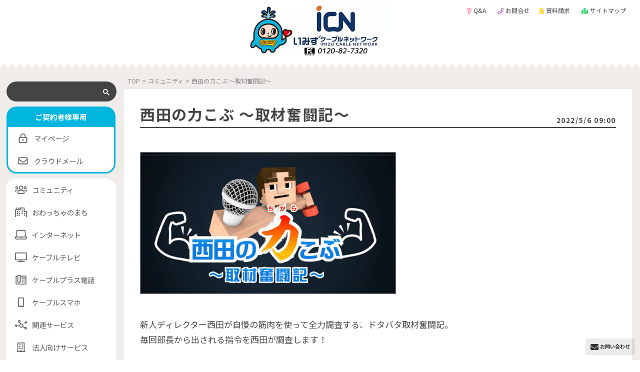

--- FILE ---
content_type: text/html; charset=UTF-8
request_url: https://www.canet.ne.jp/news_community/nishida01/
body_size: 15798
content:

<!DOCTYPE html>
<html lang="ja">
<head>
  <meta charset="UTF-8">
  <!-- Google Tag Manager -->
  <script>(function(w,d,s,l,i){w[l]=w[l]||[];w[l].push({'gtm.start':
  new Date().getTime(),event:'gtm.js'});var f=d.getElementsByTagName(s)[0],
  j=d.createElement(s),dl=l!='dataLayer'?'&l='+l:'';j.async=true;j.src=
  'https://www.googletagmanager.com/gtm.js?id='+i+dl;f.parentNode.insertBefore(j,f);
  })(window,document,'script','dataLayer','GTM-MP6L5D2W');</script>
  <!-- End Google Tag Manager -->
  
		<!-- All in One SEO 4.9.2 - aioseo.com -->
	<meta name="robots" content="max-image-preview:large" />
	<meta name="author" content="j.sawada"/>
	<link rel="canonical" href="https://www.canet.ne.jp/news_community/nishida01/" />
	<meta name="generator" content="All in One SEO (AIOSEO) 4.9.2" />
		<meta property="og:locale" content="ja_JP" />
		<meta property="og:site_name" content="射水ケーブルネットワーク" />
		<meta property="og:type" content="article" />
		<meta property="og:title" content="西田の力こぶ 〜取材奮闘記〜 | 射水ケーブルネットワーク" />
		<meta property="og:url" content="https://www.canet.ne.jp/news_community/nishida01/" />
		<meta property="og:image" content="https://www.canet.ne.jp/wp-content/uploads/2020/04/vJSVcU2T.jpg" />
		<meta property="og:image:secure_url" content="https://www.canet.ne.jp/wp-content/uploads/2020/04/vJSVcU2T.jpg" />
		<meta property="og:image:width" content="1134" />
		<meta property="og:image:height" content="1134" />
		<meta property="article:published_time" content="2022-05-06T00:00:00+00:00" />
		<meta property="article:modified_time" content="2022-05-06T02:03:19+00:00" />
		<meta name="twitter:card" content="summary" />
		<meta name="twitter:site" content="@imizucatv" />
		<meta name="twitter:title" content="西田の力こぶ 〜取材奮闘記〜 | 射水ケーブルネットワーク" />
		<meta name="twitter:creator" content="@imizucatv" />
		<meta name="twitter:image" content="https://www.canet.ne.jp/wp-content/uploads/2020/04/vJSVcU2T.jpg" />
		<script type="application/ld+json" class="aioseo-schema">
			{"@context":"https:\/\/schema.org","@graph":[{"@type":"Article","@id":"https:\/\/www.canet.ne.jp\/news_community\/nishida01\/#article","name":"\u897f\u7530\u306e\u529b\u3053\u3076 \u301c\u53d6\u6750\u596e\u95d8\u8a18\u301c | \u5c04\u6c34\u30b1\u30fc\u30d6\u30eb\u30cd\u30c3\u30c8\u30ef\u30fc\u30af","headline":"\u897f\u7530\u306e\u529b\u3053\u3076 \u301c\u53d6\u6750\u596e\u95d8\u8a18\u301c","author":{"@id":"https:\/\/www.canet.ne.jp\/author\/j-sawada\/#author"},"publisher":{"@id":"https:\/\/www.canet.ne.jp\/#organization"},"image":{"@type":"ImageObject","url":"https:\/\/www.canet.ne.jp\/wp-content\/uploads\/2022\/05\/202205_nishida3-1.jpg","@id":"https:\/\/www.canet.ne.jp\/news_community\/nishida01\/#articleImage","width":650,"height":360},"datePublished":"2022-05-06T09:00:00+09:00","dateModified":"2022-05-06T11:03:19+09:00","inLanguage":"ja","mainEntityOfPage":{"@id":"https:\/\/www.canet.ne.jp\/news_community\/nishida01\/#webpage"},"isPartOf":{"@id":"https:\/\/www.canet.ne.jp\/news_community\/nishida01\/#webpage"},"articleSection":"\u30b3\u30df\u30e5\u30cb\u30c6\u30a3"},{"@type":"BreadcrumbList","@id":"https:\/\/www.canet.ne.jp\/news_community\/nishida01\/#breadcrumblist","itemListElement":[{"@type":"ListItem","@id":"https:\/\/www.canet.ne.jp#listItem","position":1,"name":"\u30db\u30fc\u30e0","item":"https:\/\/www.canet.ne.jp","nextItem":{"@type":"ListItem","@id":"https:\/\/www.canet.ne.jp#listItem","name":"\u30cb\u30e5\u30fc\u30b9"}},{"@type":"ListItem","@id":"https:\/\/www.canet.ne.jp#listItem","position":2,"name":"\u30cb\u30e5\u30fc\u30b9","item":"https:\/\/www.canet.ne.jp","nextItem":{"@type":"ListItem","@id":"https:\/\/www.canet.ne.jp\/category\/news_community\/#listItem","name":"\u30b3\u30df\u30e5\u30cb\u30c6\u30a3"},"previousItem":{"@type":"ListItem","@id":"https:\/\/www.canet.ne.jp#listItem","name":"\u30db\u30fc\u30e0"}},{"@type":"ListItem","@id":"https:\/\/www.canet.ne.jp\/category\/news_community\/#listItem","position":3,"name":"\u30b3\u30df\u30e5\u30cb\u30c6\u30a3","item":"https:\/\/www.canet.ne.jp\/category\/news_community\/","nextItem":{"@type":"ListItem","@id":"https:\/\/www.canet.ne.jp\/news_community\/nishida01\/#listItem","name":"\u897f\u7530\u306e\u529b\u3053\u3076 \u301c\u53d6\u6750\u596e\u95d8\u8a18\u301c"},"previousItem":{"@type":"ListItem","@id":"https:\/\/www.canet.ne.jp#listItem","name":"\u30cb\u30e5\u30fc\u30b9"}},{"@type":"ListItem","@id":"https:\/\/www.canet.ne.jp\/news_community\/nishida01\/#listItem","position":4,"name":"\u897f\u7530\u306e\u529b\u3053\u3076 \u301c\u53d6\u6750\u596e\u95d8\u8a18\u301c","previousItem":{"@type":"ListItem","@id":"https:\/\/www.canet.ne.jp\/category\/news_community\/#listItem","name":"\u30b3\u30df\u30e5\u30cb\u30c6\u30a3"}}]},{"@type":"Organization","@id":"https:\/\/www.canet.ne.jp\/#organization","name":"\u5c04\u6c34\u30b1\u30fc\u30d6\u30eb\u30cd\u30c3\u30c8\u30ef\u30fc\u30af\u682a\u5f0f\u4f1a\u793e","description":"\u5bcc\u5c71\u770c\u306e\u30b1\u30fc\u30d6\u30eb\u30c6\u30ec\u30d3\u30b5\u30fc\u30d3\u30b9","url":"https:\/\/www.canet.ne.jp\/","logo":{"@type":"ImageObject","url":"https:\/\/www.canet.ne.jp\/wp-content\/themes\/icn\/images\/header\/ttl_logo.avif","@id":"https:\/\/www.canet.ne.jp\/news_community\/nishida01\/#organizationLogo"},"image":{"@id":"https:\/\/www.canet.ne.jp\/news_community\/nishida01\/#organizationLogo"},"sameAs":["https:\/\/twitter.com\/imizucatv"]},{"@type":"Person","@id":"https:\/\/www.canet.ne.jp\/author\/j-sawada\/#author","url":"https:\/\/www.canet.ne.jp\/author\/j-sawada\/","name":"j.sawada","image":{"@type":"ImageObject","@id":"https:\/\/www.canet.ne.jp\/news_community\/nishida01\/#authorImage","url":"https:\/\/secure.gravatar.com\/avatar\/a0cfd52fd492389dc0d4abe0ec989f197fab209c17b3df86ca44b3b23898123d?s=96&d=mm&r=g","width":96,"height":96,"caption":"j.sawada"}},{"@type":"WebPage","@id":"https:\/\/www.canet.ne.jp\/news_community\/nishida01\/#webpage","url":"https:\/\/www.canet.ne.jp\/news_community\/nishida01\/","name":"\u897f\u7530\u306e\u529b\u3053\u3076 \u301c\u53d6\u6750\u596e\u95d8\u8a18\u301c | \u5c04\u6c34\u30b1\u30fc\u30d6\u30eb\u30cd\u30c3\u30c8\u30ef\u30fc\u30af","inLanguage":"ja","isPartOf":{"@id":"https:\/\/www.canet.ne.jp\/#website"},"breadcrumb":{"@id":"https:\/\/www.canet.ne.jp\/news_community\/nishida01\/#breadcrumblist"},"author":{"@id":"https:\/\/www.canet.ne.jp\/author\/j-sawada\/#author"},"creator":{"@id":"https:\/\/www.canet.ne.jp\/author\/j-sawada\/#author"},"datePublished":"2022-05-06T09:00:00+09:00","dateModified":"2022-05-06T11:03:19+09:00"},{"@type":"WebSite","@id":"https:\/\/www.canet.ne.jp\/#website","url":"https:\/\/www.canet.ne.jp\/","name":"\u5c04\u6c34\u30b1\u30fc\u30d6\u30eb\u30cd\u30c3\u30c8\u30ef\u30fc\u30af","description":"\u5bcc\u5c71\u770c\u306e\u30b1\u30fc\u30d6\u30eb\u30c6\u30ec\u30d3\u30b5\u30fc\u30d3\u30b9","inLanguage":"ja","publisher":{"@id":"https:\/\/www.canet.ne.jp\/#organization"}}]}
		</script>
		<!-- All in One SEO -->

<link rel="alternate" type="application/rss+xml" title="射水ケーブルネットワーク &raquo; 西田の力こぶ 〜取材奮闘記〜 のコメントのフィード" href="https://www.canet.ne.jp/news_community/nishida01/feed/" />
<link rel="alternate" title="oEmbed (JSON)" type="application/json+oembed" href="https://www.canet.ne.jp/wp-json/oembed/1.0/embed?url=https%3A%2F%2Fwww.canet.ne.jp%2Fnews_community%2Fnishida01%2F" />
<link rel="alternate" title="oEmbed (XML)" type="text/xml+oembed" href="https://www.canet.ne.jp/wp-json/oembed/1.0/embed?url=https%3A%2F%2Fwww.canet.ne.jp%2Fnews_community%2Fnishida01%2F&#038;format=xml" />
<style id='wp-img-auto-sizes-contain-inline-css' type='text/css'>
img:is([sizes=auto i],[sizes^="auto," i]){contain-intrinsic-size:3000px 1500px}
/*# sourceURL=wp-img-auto-sizes-contain-inline-css */
</style>
<style id='wp-emoji-styles-inline-css' type='text/css'>

	img.wp-smiley, img.emoji {
		display: inline !important;
		border: none !important;
		box-shadow: none !important;
		height: 1em !important;
		width: 1em !important;
		margin: 0 0.07em !important;
		vertical-align: -0.1em !important;
		background: none !important;
		padding: 0 !important;
	}
/*# sourceURL=wp-emoji-styles-inline-css */
</style>
<style id='wp-block-library-inline-css' type='text/css'>
:root{--wp-block-synced-color:#7a00df;--wp-block-synced-color--rgb:122,0,223;--wp-bound-block-color:var(--wp-block-synced-color);--wp-editor-canvas-background:#ddd;--wp-admin-theme-color:#007cba;--wp-admin-theme-color--rgb:0,124,186;--wp-admin-theme-color-darker-10:#006ba1;--wp-admin-theme-color-darker-10--rgb:0,107,160.5;--wp-admin-theme-color-darker-20:#005a87;--wp-admin-theme-color-darker-20--rgb:0,90,135;--wp-admin-border-width-focus:2px}@media (min-resolution:192dpi){:root{--wp-admin-border-width-focus:1.5px}}.wp-element-button{cursor:pointer}:root .has-very-light-gray-background-color{background-color:#eee}:root .has-very-dark-gray-background-color{background-color:#313131}:root .has-very-light-gray-color{color:#eee}:root .has-very-dark-gray-color{color:#313131}:root .has-vivid-green-cyan-to-vivid-cyan-blue-gradient-background{background:linear-gradient(135deg,#00d084,#0693e3)}:root .has-purple-crush-gradient-background{background:linear-gradient(135deg,#34e2e4,#4721fb 50%,#ab1dfe)}:root .has-hazy-dawn-gradient-background{background:linear-gradient(135deg,#faaca8,#dad0ec)}:root .has-subdued-olive-gradient-background{background:linear-gradient(135deg,#fafae1,#67a671)}:root .has-atomic-cream-gradient-background{background:linear-gradient(135deg,#fdd79a,#004a59)}:root .has-nightshade-gradient-background{background:linear-gradient(135deg,#330968,#31cdcf)}:root .has-midnight-gradient-background{background:linear-gradient(135deg,#020381,#2874fc)}:root{--wp--preset--font-size--normal:16px;--wp--preset--font-size--huge:42px}.has-regular-font-size{font-size:1em}.has-larger-font-size{font-size:2.625em}.has-normal-font-size{font-size:var(--wp--preset--font-size--normal)}.has-huge-font-size{font-size:var(--wp--preset--font-size--huge)}.has-text-align-center{text-align:center}.has-text-align-left{text-align:left}.has-text-align-right{text-align:right}.has-fit-text{white-space:nowrap!important}#end-resizable-editor-section{display:none}.aligncenter{clear:both}.items-justified-left{justify-content:flex-start}.items-justified-center{justify-content:center}.items-justified-right{justify-content:flex-end}.items-justified-space-between{justify-content:space-between}.screen-reader-text{border:0;clip-path:inset(50%);height:1px;margin:-1px;overflow:hidden;padding:0;position:absolute;width:1px;word-wrap:normal!important}.screen-reader-text:focus{background-color:#ddd;clip-path:none;color:#444;display:block;font-size:1em;height:auto;left:5px;line-height:normal;padding:15px 23px 14px;text-decoration:none;top:5px;width:auto;z-index:100000}html :where(.has-border-color){border-style:solid}html :where([style*=border-top-color]){border-top-style:solid}html :where([style*=border-right-color]){border-right-style:solid}html :where([style*=border-bottom-color]){border-bottom-style:solid}html :where([style*=border-left-color]){border-left-style:solid}html :where([style*=border-width]){border-style:solid}html :where([style*=border-top-width]){border-top-style:solid}html :where([style*=border-right-width]){border-right-style:solid}html :where([style*=border-bottom-width]){border-bottom-style:solid}html :where([style*=border-left-width]){border-left-style:solid}html :where(img[class*=wp-image-]){height:auto;max-width:100%}:where(figure){margin:0 0 1em}html :where(.is-position-sticky){--wp-admin--admin-bar--position-offset:var(--wp-admin--admin-bar--height,0px)}@media screen and (max-width:600px){html :where(.is-position-sticky){--wp-admin--admin-bar--position-offset:0px}}

/*# sourceURL=wp-block-library-inline-css */
</style><style id='wp-block-heading-inline-css' type='text/css'>
h1:where(.wp-block-heading).has-background,h2:where(.wp-block-heading).has-background,h3:where(.wp-block-heading).has-background,h4:where(.wp-block-heading).has-background,h5:where(.wp-block-heading).has-background,h6:where(.wp-block-heading).has-background{padding:1.25em 2.375em}h1.has-text-align-left[style*=writing-mode]:where([style*=vertical-lr]),h1.has-text-align-right[style*=writing-mode]:where([style*=vertical-rl]),h2.has-text-align-left[style*=writing-mode]:where([style*=vertical-lr]),h2.has-text-align-right[style*=writing-mode]:where([style*=vertical-rl]),h3.has-text-align-left[style*=writing-mode]:where([style*=vertical-lr]),h3.has-text-align-right[style*=writing-mode]:where([style*=vertical-rl]),h4.has-text-align-left[style*=writing-mode]:where([style*=vertical-lr]),h4.has-text-align-right[style*=writing-mode]:where([style*=vertical-rl]),h5.has-text-align-left[style*=writing-mode]:where([style*=vertical-lr]),h5.has-text-align-right[style*=writing-mode]:where([style*=vertical-rl]),h6.has-text-align-left[style*=writing-mode]:where([style*=vertical-lr]),h6.has-text-align-right[style*=writing-mode]:where([style*=vertical-rl]){rotate:180deg}
/*# sourceURL=https://www.canet.ne.jp/wp-includes/blocks/heading/style.min.css */
</style>
<style id='wp-block-image-inline-css' type='text/css'>
.wp-block-image>a,.wp-block-image>figure>a{display:inline-block}.wp-block-image img{box-sizing:border-box;height:auto;max-width:100%;vertical-align:bottom}@media not (prefers-reduced-motion){.wp-block-image img.hide{visibility:hidden}.wp-block-image img.show{animation:show-content-image .4s}}.wp-block-image[style*=border-radius] img,.wp-block-image[style*=border-radius]>a{border-radius:inherit}.wp-block-image.has-custom-border img{box-sizing:border-box}.wp-block-image.aligncenter{text-align:center}.wp-block-image.alignfull>a,.wp-block-image.alignwide>a{width:100%}.wp-block-image.alignfull img,.wp-block-image.alignwide img{height:auto;width:100%}.wp-block-image .aligncenter,.wp-block-image .alignleft,.wp-block-image .alignright,.wp-block-image.aligncenter,.wp-block-image.alignleft,.wp-block-image.alignright{display:table}.wp-block-image .aligncenter>figcaption,.wp-block-image .alignleft>figcaption,.wp-block-image .alignright>figcaption,.wp-block-image.aligncenter>figcaption,.wp-block-image.alignleft>figcaption,.wp-block-image.alignright>figcaption{caption-side:bottom;display:table-caption}.wp-block-image .alignleft{float:left;margin:.5em 1em .5em 0}.wp-block-image .alignright{float:right;margin:.5em 0 .5em 1em}.wp-block-image .aligncenter{margin-left:auto;margin-right:auto}.wp-block-image :where(figcaption){margin-bottom:1em;margin-top:.5em}.wp-block-image.is-style-circle-mask img{border-radius:9999px}@supports ((-webkit-mask-image:none) or (mask-image:none)) or (-webkit-mask-image:none){.wp-block-image.is-style-circle-mask img{border-radius:0;-webkit-mask-image:url('data:image/svg+xml;utf8,<svg viewBox="0 0 100 100" xmlns="http://www.w3.org/2000/svg"><circle cx="50" cy="50" r="50"/></svg>');mask-image:url('data:image/svg+xml;utf8,<svg viewBox="0 0 100 100" xmlns="http://www.w3.org/2000/svg"><circle cx="50" cy="50" r="50"/></svg>');mask-mode:alpha;-webkit-mask-position:center;mask-position:center;-webkit-mask-repeat:no-repeat;mask-repeat:no-repeat;-webkit-mask-size:contain;mask-size:contain}}:root :where(.wp-block-image.is-style-rounded img,.wp-block-image .is-style-rounded img){border-radius:9999px}.wp-block-image figure{margin:0}.wp-lightbox-container{display:flex;flex-direction:column;position:relative}.wp-lightbox-container img{cursor:zoom-in}.wp-lightbox-container img:hover+button{opacity:1}.wp-lightbox-container button{align-items:center;backdrop-filter:blur(16px) saturate(180%);background-color:#5a5a5a40;border:none;border-radius:4px;cursor:zoom-in;display:flex;height:20px;justify-content:center;opacity:0;padding:0;position:absolute;right:16px;text-align:center;top:16px;width:20px;z-index:100}@media not (prefers-reduced-motion){.wp-lightbox-container button{transition:opacity .2s ease}}.wp-lightbox-container button:focus-visible{outline:3px auto #5a5a5a40;outline:3px auto -webkit-focus-ring-color;outline-offset:3px}.wp-lightbox-container button:hover{cursor:pointer;opacity:1}.wp-lightbox-container button:focus{opacity:1}.wp-lightbox-container button:focus,.wp-lightbox-container button:hover,.wp-lightbox-container button:not(:hover):not(:active):not(.has-background){background-color:#5a5a5a40;border:none}.wp-lightbox-overlay{box-sizing:border-box;cursor:zoom-out;height:100vh;left:0;overflow:hidden;position:fixed;top:0;visibility:hidden;width:100%;z-index:100000}.wp-lightbox-overlay .close-button{align-items:center;cursor:pointer;display:flex;justify-content:center;min-height:40px;min-width:40px;padding:0;position:absolute;right:calc(env(safe-area-inset-right) + 16px);top:calc(env(safe-area-inset-top) + 16px);z-index:5000000}.wp-lightbox-overlay .close-button:focus,.wp-lightbox-overlay .close-button:hover,.wp-lightbox-overlay .close-button:not(:hover):not(:active):not(.has-background){background:none;border:none}.wp-lightbox-overlay .lightbox-image-container{height:var(--wp--lightbox-container-height);left:50%;overflow:hidden;position:absolute;top:50%;transform:translate(-50%,-50%);transform-origin:top left;width:var(--wp--lightbox-container-width);z-index:9999999999}.wp-lightbox-overlay .wp-block-image{align-items:center;box-sizing:border-box;display:flex;height:100%;justify-content:center;margin:0;position:relative;transform-origin:0 0;width:100%;z-index:3000000}.wp-lightbox-overlay .wp-block-image img{height:var(--wp--lightbox-image-height);min-height:var(--wp--lightbox-image-height);min-width:var(--wp--lightbox-image-width);width:var(--wp--lightbox-image-width)}.wp-lightbox-overlay .wp-block-image figcaption{display:none}.wp-lightbox-overlay button{background:none;border:none}.wp-lightbox-overlay .scrim{background-color:#fff;height:100%;opacity:.9;position:absolute;width:100%;z-index:2000000}.wp-lightbox-overlay.active{visibility:visible}@media not (prefers-reduced-motion){.wp-lightbox-overlay.active{animation:turn-on-visibility .25s both}.wp-lightbox-overlay.active img{animation:turn-on-visibility .35s both}.wp-lightbox-overlay.show-closing-animation:not(.active){animation:turn-off-visibility .35s both}.wp-lightbox-overlay.show-closing-animation:not(.active) img{animation:turn-off-visibility .25s both}.wp-lightbox-overlay.zoom.active{animation:none;opacity:1;visibility:visible}.wp-lightbox-overlay.zoom.active .lightbox-image-container{animation:lightbox-zoom-in .4s}.wp-lightbox-overlay.zoom.active .lightbox-image-container img{animation:none}.wp-lightbox-overlay.zoom.active .scrim{animation:turn-on-visibility .4s forwards}.wp-lightbox-overlay.zoom.show-closing-animation:not(.active){animation:none}.wp-lightbox-overlay.zoom.show-closing-animation:not(.active) .lightbox-image-container{animation:lightbox-zoom-out .4s}.wp-lightbox-overlay.zoom.show-closing-animation:not(.active) .lightbox-image-container img{animation:none}.wp-lightbox-overlay.zoom.show-closing-animation:not(.active) .scrim{animation:turn-off-visibility .4s forwards}}@keyframes show-content-image{0%{visibility:hidden}99%{visibility:hidden}to{visibility:visible}}@keyframes turn-on-visibility{0%{opacity:0}to{opacity:1}}@keyframes turn-off-visibility{0%{opacity:1;visibility:visible}99%{opacity:0;visibility:visible}to{opacity:0;visibility:hidden}}@keyframes lightbox-zoom-in{0%{transform:translate(calc((-100vw + var(--wp--lightbox-scrollbar-width))/2 + var(--wp--lightbox-initial-left-position)),calc(-50vh + var(--wp--lightbox-initial-top-position))) scale(var(--wp--lightbox-scale))}to{transform:translate(-50%,-50%) scale(1)}}@keyframes lightbox-zoom-out{0%{transform:translate(-50%,-50%) scale(1);visibility:visible}99%{visibility:visible}to{transform:translate(calc((-100vw + var(--wp--lightbox-scrollbar-width))/2 + var(--wp--lightbox-initial-left-position)),calc(-50vh + var(--wp--lightbox-initial-top-position))) scale(var(--wp--lightbox-scale));visibility:hidden}}
/*# sourceURL=https://www.canet.ne.jp/wp-includes/blocks/image/style.min.css */
</style>
<style id='wp-block-paragraph-inline-css' type='text/css'>
.is-small-text{font-size:.875em}.is-regular-text{font-size:1em}.is-large-text{font-size:2.25em}.is-larger-text{font-size:3em}.has-drop-cap:not(:focus):first-letter{float:left;font-size:8.4em;font-style:normal;font-weight:100;line-height:.68;margin:.05em .1em 0 0;text-transform:uppercase}body.rtl .has-drop-cap:not(:focus):first-letter{float:none;margin-left:.1em}p.has-drop-cap.has-background{overflow:hidden}:root :where(p.has-background){padding:1.25em 2.375em}:where(p.has-text-color:not(.has-link-color)) a{color:inherit}p.has-text-align-left[style*="writing-mode:vertical-lr"],p.has-text-align-right[style*="writing-mode:vertical-rl"]{rotate:180deg}
/*# sourceURL=https://www.canet.ne.jp/wp-includes/blocks/paragraph/style.min.css */
</style>
<style id='wp-block-separator-inline-css' type='text/css'>
@charset "UTF-8";.wp-block-separator{border:none;border-top:2px solid}:root :where(.wp-block-separator.is-style-dots){height:auto;line-height:1;text-align:center}:root :where(.wp-block-separator.is-style-dots):before{color:currentColor;content:"···";font-family:serif;font-size:1.5em;letter-spacing:2em;padding-left:2em}.wp-block-separator.is-style-dots{background:none!important;border:none!important}
/*# sourceURL=https://www.canet.ne.jp/wp-includes/blocks/separator/style.min.css */
</style>
<style id='global-styles-inline-css' type='text/css'>
:root{--wp--preset--aspect-ratio--square: 1;--wp--preset--aspect-ratio--4-3: 4/3;--wp--preset--aspect-ratio--3-4: 3/4;--wp--preset--aspect-ratio--3-2: 3/2;--wp--preset--aspect-ratio--2-3: 2/3;--wp--preset--aspect-ratio--16-9: 16/9;--wp--preset--aspect-ratio--9-16: 9/16;--wp--preset--color--black: #000000;--wp--preset--color--cyan-bluish-gray: #abb8c3;--wp--preset--color--white: #ffffff;--wp--preset--color--pale-pink: #f78da7;--wp--preset--color--vivid-red: #cf2e2e;--wp--preset--color--luminous-vivid-orange: #ff6900;--wp--preset--color--luminous-vivid-amber: #fcb900;--wp--preset--color--light-green-cyan: #7bdcb5;--wp--preset--color--vivid-green-cyan: #00d084;--wp--preset--color--pale-cyan-blue: #8ed1fc;--wp--preset--color--vivid-cyan-blue: #0693e3;--wp--preset--color--vivid-purple: #9b51e0;--wp--preset--gradient--vivid-cyan-blue-to-vivid-purple: linear-gradient(135deg,rgb(6,147,227) 0%,rgb(155,81,224) 100%);--wp--preset--gradient--light-green-cyan-to-vivid-green-cyan: linear-gradient(135deg,rgb(122,220,180) 0%,rgb(0,208,130) 100%);--wp--preset--gradient--luminous-vivid-amber-to-luminous-vivid-orange: linear-gradient(135deg,rgb(252,185,0) 0%,rgb(255,105,0) 100%);--wp--preset--gradient--luminous-vivid-orange-to-vivid-red: linear-gradient(135deg,rgb(255,105,0) 0%,rgb(207,46,46) 100%);--wp--preset--gradient--very-light-gray-to-cyan-bluish-gray: linear-gradient(135deg,rgb(238,238,238) 0%,rgb(169,184,195) 100%);--wp--preset--gradient--cool-to-warm-spectrum: linear-gradient(135deg,rgb(74,234,220) 0%,rgb(151,120,209) 20%,rgb(207,42,186) 40%,rgb(238,44,130) 60%,rgb(251,105,98) 80%,rgb(254,248,76) 100%);--wp--preset--gradient--blush-light-purple: linear-gradient(135deg,rgb(255,206,236) 0%,rgb(152,150,240) 100%);--wp--preset--gradient--blush-bordeaux: linear-gradient(135deg,rgb(254,205,165) 0%,rgb(254,45,45) 50%,rgb(107,0,62) 100%);--wp--preset--gradient--luminous-dusk: linear-gradient(135deg,rgb(255,203,112) 0%,rgb(199,81,192) 50%,rgb(65,88,208) 100%);--wp--preset--gradient--pale-ocean: linear-gradient(135deg,rgb(255,245,203) 0%,rgb(182,227,212) 50%,rgb(51,167,181) 100%);--wp--preset--gradient--electric-grass: linear-gradient(135deg,rgb(202,248,128) 0%,rgb(113,206,126) 100%);--wp--preset--gradient--midnight: linear-gradient(135deg,rgb(2,3,129) 0%,rgb(40,116,252) 100%);--wp--preset--font-size--small: 13px;--wp--preset--font-size--medium: 20px;--wp--preset--font-size--large: 36px;--wp--preset--font-size--x-large: 42px;--wp--preset--spacing--20: 0.44rem;--wp--preset--spacing--30: 0.67rem;--wp--preset--spacing--40: 1rem;--wp--preset--spacing--50: 1.5rem;--wp--preset--spacing--60: 2.25rem;--wp--preset--spacing--70: 3.38rem;--wp--preset--spacing--80: 5.06rem;--wp--preset--shadow--natural: 6px 6px 9px rgba(0, 0, 0, 0.2);--wp--preset--shadow--deep: 12px 12px 50px rgba(0, 0, 0, 0.4);--wp--preset--shadow--sharp: 6px 6px 0px rgba(0, 0, 0, 0.2);--wp--preset--shadow--outlined: 6px 6px 0px -3px rgb(255, 255, 255), 6px 6px rgb(0, 0, 0);--wp--preset--shadow--crisp: 6px 6px 0px rgb(0, 0, 0);}:where(.is-layout-flex){gap: 0.5em;}:where(.is-layout-grid){gap: 0.5em;}body .is-layout-flex{display: flex;}.is-layout-flex{flex-wrap: wrap;align-items: center;}.is-layout-flex > :is(*, div){margin: 0;}body .is-layout-grid{display: grid;}.is-layout-grid > :is(*, div){margin: 0;}:where(.wp-block-columns.is-layout-flex){gap: 2em;}:where(.wp-block-columns.is-layout-grid){gap: 2em;}:where(.wp-block-post-template.is-layout-flex){gap: 1.25em;}:where(.wp-block-post-template.is-layout-grid){gap: 1.25em;}.has-black-color{color: var(--wp--preset--color--black) !important;}.has-cyan-bluish-gray-color{color: var(--wp--preset--color--cyan-bluish-gray) !important;}.has-white-color{color: var(--wp--preset--color--white) !important;}.has-pale-pink-color{color: var(--wp--preset--color--pale-pink) !important;}.has-vivid-red-color{color: var(--wp--preset--color--vivid-red) !important;}.has-luminous-vivid-orange-color{color: var(--wp--preset--color--luminous-vivid-orange) !important;}.has-luminous-vivid-amber-color{color: var(--wp--preset--color--luminous-vivid-amber) !important;}.has-light-green-cyan-color{color: var(--wp--preset--color--light-green-cyan) !important;}.has-vivid-green-cyan-color{color: var(--wp--preset--color--vivid-green-cyan) !important;}.has-pale-cyan-blue-color{color: var(--wp--preset--color--pale-cyan-blue) !important;}.has-vivid-cyan-blue-color{color: var(--wp--preset--color--vivid-cyan-blue) !important;}.has-vivid-purple-color{color: var(--wp--preset--color--vivid-purple) !important;}.has-black-background-color{background-color: var(--wp--preset--color--black) !important;}.has-cyan-bluish-gray-background-color{background-color: var(--wp--preset--color--cyan-bluish-gray) !important;}.has-white-background-color{background-color: var(--wp--preset--color--white) !important;}.has-pale-pink-background-color{background-color: var(--wp--preset--color--pale-pink) !important;}.has-vivid-red-background-color{background-color: var(--wp--preset--color--vivid-red) !important;}.has-luminous-vivid-orange-background-color{background-color: var(--wp--preset--color--luminous-vivid-orange) !important;}.has-luminous-vivid-amber-background-color{background-color: var(--wp--preset--color--luminous-vivid-amber) !important;}.has-light-green-cyan-background-color{background-color: var(--wp--preset--color--light-green-cyan) !important;}.has-vivid-green-cyan-background-color{background-color: var(--wp--preset--color--vivid-green-cyan) !important;}.has-pale-cyan-blue-background-color{background-color: var(--wp--preset--color--pale-cyan-blue) !important;}.has-vivid-cyan-blue-background-color{background-color: var(--wp--preset--color--vivid-cyan-blue) !important;}.has-vivid-purple-background-color{background-color: var(--wp--preset--color--vivid-purple) !important;}.has-black-border-color{border-color: var(--wp--preset--color--black) !important;}.has-cyan-bluish-gray-border-color{border-color: var(--wp--preset--color--cyan-bluish-gray) !important;}.has-white-border-color{border-color: var(--wp--preset--color--white) !important;}.has-pale-pink-border-color{border-color: var(--wp--preset--color--pale-pink) !important;}.has-vivid-red-border-color{border-color: var(--wp--preset--color--vivid-red) !important;}.has-luminous-vivid-orange-border-color{border-color: var(--wp--preset--color--luminous-vivid-orange) !important;}.has-luminous-vivid-amber-border-color{border-color: var(--wp--preset--color--luminous-vivid-amber) !important;}.has-light-green-cyan-border-color{border-color: var(--wp--preset--color--light-green-cyan) !important;}.has-vivid-green-cyan-border-color{border-color: var(--wp--preset--color--vivid-green-cyan) !important;}.has-pale-cyan-blue-border-color{border-color: var(--wp--preset--color--pale-cyan-blue) !important;}.has-vivid-cyan-blue-border-color{border-color: var(--wp--preset--color--vivid-cyan-blue) !important;}.has-vivid-purple-border-color{border-color: var(--wp--preset--color--vivid-purple) !important;}.has-vivid-cyan-blue-to-vivid-purple-gradient-background{background: var(--wp--preset--gradient--vivid-cyan-blue-to-vivid-purple) !important;}.has-light-green-cyan-to-vivid-green-cyan-gradient-background{background: var(--wp--preset--gradient--light-green-cyan-to-vivid-green-cyan) !important;}.has-luminous-vivid-amber-to-luminous-vivid-orange-gradient-background{background: var(--wp--preset--gradient--luminous-vivid-amber-to-luminous-vivid-orange) !important;}.has-luminous-vivid-orange-to-vivid-red-gradient-background{background: var(--wp--preset--gradient--luminous-vivid-orange-to-vivid-red) !important;}.has-very-light-gray-to-cyan-bluish-gray-gradient-background{background: var(--wp--preset--gradient--very-light-gray-to-cyan-bluish-gray) !important;}.has-cool-to-warm-spectrum-gradient-background{background: var(--wp--preset--gradient--cool-to-warm-spectrum) !important;}.has-blush-light-purple-gradient-background{background: var(--wp--preset--gradient--blush-light-purple) !important;}.has-blush-bordeaux-gradient-background{background: var(--wp--preset--gradient--blush-bordeaux) !important;}.has-luminous-dusk-gradient-background{background: var(--wp--preset--gradient--luminous-dusk) !important;}.has-pale-ocean-gradient-background{background: var(--wp--preset--gradient--pale-ocean) !important;}.has-electric-grass-gradient-background{background: var(--wp--preset--gradient--electric-grass) !important;}.has-midnight-gradient-background{background: var(--wp--preset--gradient--midnight) !important;}.has-small-font-size{font-size: var(--wp--preset--font-size--small) !important;}.has-medium-font-size{font-size: var(--wp--preset--font-size--medium) !important;}.has-large-font-size{font-size: var(--wp--preset--font-size--large) !important;}.has-x-large-font-size{font-size: var(--wp--preset--font-size--x-large) !important;}
/*# sourceURL=global-styles-inline-css */
</style>

<style id='classic-theme-styles-inline-css' type='text/css'>
/*! This file is auto-generated */
.wp-block-button__link{color:#fff;background-color:#32373c;border-radius:9999px;box-shadow:none;text-decoration:none;padding:calc(.667em + 2px) calc(1.333em + 2px);font-size:1.125em}.wp-block-file__button{background:#32373c;color:#fff;text-decoration:none}
/*# sourceURL=/wp-includes/css/classic-themes.min.css */
</style>
<link rel='stylesheet' id='liquid-block-speech-css' href='https://www.canet.ne.jp/wp-content/plugins/liquid-speech-balloon/css/block.css?ver=6.9' type='text/css' media='all' />
<link rel='stylesheet' id='contact-form-7-css' href='https://www.canet.ne.jp/wp-content/plugins/contact-form-7/includes/css/styles.css?ver=6.1.4' type='text/css' media='all' />
<link rel="https://api.w.org/" href="https://www.canet.ne.jp/wp-json/" /><link rel="alternate" title="JSON" type="application/json" href="https://www.canet.ne.jp/wp-json/wp/v2/posts/108949" /><link rel="EditURI" type="application/rsd+xml" title="RSD" href="https://www.canet.ne.jp/xmlrpc.php?rsd" />
<meta name="generator" content="WordPress 6.9" />
<link rel='shortlink' href='https://www.canet.ne.jp/?p=108949' />
<style type="text/css">.liquid-speech-balloon-00 .liquid-speech-balloon-avatar { background-image: url("https://www.canet.ne.jp/wp-content/uploads/2020/07/navi-_2.jpg"); } .liquid-speech-balloon-01 .liquid-speech-balloon-avatar { background-image: url("https://www.canet.ne.jp/wp-content/uploads/2020/07/navi_tai.jpg"); } .liquid-speech-balloon-02 .liquid-speech-balloon-avatar { background-image: url("https://www.canet.ne.jp/wp-content/uploads/2020/07/navi_masu.jpg"); } .liquid-speech-balloon-03 .liquid-speech-balloon-avatar { background-image: url("https://www.canet.ne.jp/wp-content/uploads/2020/07/navi_eiyo.jpg"); } .liquid-speech-balloon-04 .liquid-speech-balloon-avatar { background-image: url("https://www.canet.ne.jp/wp-content/uploads/2020/08/navi_tai2.jpg"); } .liquid-speech-balloon-05 .liquid-speech-balloon-avatar { background-image: url("https://www.canet.ne.jp/wp-content/uploads/2020/09/navi_masu2.jpg"); } .liquid-speech-balloon-06 .liquid-speech-balloon-avatar { background-image: url("https://www.canet.ne.jp/wp-content/uploads/2020/11/navi_doc.jpg"); } .liquid-speech-balloon-07 .liquid-speech-balloon-avatar { background-image: url("https://www.canet.ne.jp/wp-content/uploads/2020/11/navi_doc2.jpg"); } .liquid-speech-balloon-08 .liquid-speech-balloon-avatar { background-image: url("https://www.canet.ne.jp/wp-content/uploads/2020/12/navi_1.jpg"); } .liquid-speech-balloon-09 .liquid-speech-balloon-avatar { background-image: url("https://www.canet.ne.jp/wp-content/uploads/2020/12/navi_2.jpg"); } .liquid-speech-balloon-10 .liquid-speech-balloon-avatar { background-image: url("https://www.canet.ne.jp/wp-content/uploads/2021/05/navi_shika.jpg"); } .liquid-speech-balloon-11 .liquid-speech-balloon-avatar { background-image: url("https://www.canet.ne.jp/wp-content/uploads/2021/08/navi_natsume.jpg"); } .liquid-speech-balloon-12 .liquid-speech-balloon-avatar { background-image: url("https://www.canet.ne.jp/wp-content/uploads/2021/08/navi_masu3.jpg"); } .liquid-speech-balloon-13 .liquid-speech-balloon-avatar { background-image: url("https://www.canet.ne.jp/wp-content/uploads/2021/11/navi_tai3.jpg"); } .liquid-speech-balloon-14 .liquid-speech-balloon-avatar { background-image: url("https://www.canet.ne.jp/wp-content/uploads/2021/11/navi_masu4.jpg"); } .liquid-speech-balloon-15 .liquid-speech-balloon-avatar { background-image: url("https://www.canet.ne.jp/wp-content/uploads/2021/11/navi_3.jpg"); } .liquid-speech-balloon-16 .liquid-speech-balloon-avatar { background-image: url("https://www.canet.ne.jp/wp-content/uploads/2021/11/navi_4.jpg"); } .liquid-speech-balloon-00 .liquid-speech-balloon-avatar::after { content: "タイゾウ・マスヨ"; } .liquid-speech-balloon-01 .liquid-speech-balloon-avatar::after { content: "タイゾウ"; } .liquid-speech-balloon-02 .liquid-speech-balloon-avatar::after { content: "マスヨ"; } .liquid-speech-balloon-03 .liquid-speech-balloon-avatar::after { content: "管理栄養士"; } .liquid-speech-balloon-04 .liquid-speech-balloon-avatar::after { content: "タイゾウ"; } .liquid-speech-balloon-05 .liquid-speech-balloon-avatar::after { content: "マスヨ"; } .liquid-speech-balloon-06 .liquid-speech-balloon-avatar::after { content: "先生"; } .liquid-speech-balloon-07 .liquid-speech-balloon-avatar::after { content: "理学療法士"; } .liquid-speech-balloon-08 .liquid-speech-balloon-avatar::after { content: "イディー"; } .liquid-speech-balloon-09 .liquid-speech-balloon-avatar::after { content: "Dr.ミキティー"; } .liquid-speech-balloon-10 .liquid-speech-balloon-avatar::after { content: "歯科衛生士"; } .liquid-speech-balloon-11 .liquid-speech-balloon-avatar::after { content: "鍼灸師なつめ"; } .liquid-speech-balloon-12 .liquid-speech-balloon-avatar::after { content: "マスヨ"; } .liquid-speech-balloon-13 .liquid-speech-balloon-avatar::after { content: "タイゾウ"; } .liquid-speech-balloon-14 .liquid-speech-balloon-avatar::after { content: "マスヨ"; } .liquid-speech-balloon-15 .liquid-speech-balloon-avatar::after { content: "イディー"; } .liquid-speech-balloon-16 .liquid-speech-balloon-avatar::after { content: "タイゾウ・マスヨ"; } </style>
  <meta name="viewport" content="width=device-width, initial-scale=1">
  <meta http-equiv="X-UA-Compatible" content="ie=edge">
  <title>射水ケーブルネットワーク</title>
  <link rel="stylesheet" href="https://www.canet.ne.jp/wp-content/themes/icn/style.css?2025-12-02-073442">
  <!-- Favicon -->
  <link rel="shortcut icon" href="https://www.canet.ne.jp/wp-content/themes/icn/favicon/favicon.ico">
  <link rel="apple-touch-icon" href="https://www.canet.ne.jp/wp-content/themes/icn/favicon/apple-touch-icon.png">
  <link rel="icon" type="image/png" href="https://www.canet.ne.jp/wp-content/themes/icn/favicon/android-chrome-256x256.png">
  <!-- Google Tag Manager (noscript) -->
  <noscript><iframe src="https://www.googletagmanager.com/ns.html?id=GTM-MP6L5D2W"
  height="0" width="0" style="display:none;visibility:hidden"></iframe></noscript>
  <!-- End Google Tag Manager (noscript) -->
</head>
<body>
  <div id="overlay" class="overlay"></div>
  <div id="overlaySearch" class="overlay"></div>
  <header id="header" class="header">
    <div class="header-nav left"></div>
    <a href="https://www.canet.ne.jp" class="header-title-area">
      <picture>
        <source 
          srcset="https://www.canet.ne.jp/wp-content/themes/icn/images/header/ttl_logo.avif"
          loading="lazy"
          type="image/avif"
          width="288"
          height="102"
          alt="いみずケーブルネットワーク"
        />
        <source 
          srcset="https://www.canet.ne.jp/wp-content/themes/icn/images/header/ttl_logo.webp"
          loading="lazy"
          type="image/webp"
          width="288"
          height="102"
          alt="いみずケーブルネットワーク"
        />
        <img 
          src="https://www.canet.ne.jp/wp-content/themes/icn/images/header/ttl_logo.png"
          loading="lazy"
          width="288"
          height="102"
          alt="いみずケーブルネットワーク"
        />
      </picture>
    </a>

    <div class="header-nav right">
      <div class="header-nav-line">
        <a class="header-link" href="https://faq.canet.ne.jp/" target="_blank">
          <i class="far fa-question"></i>Q&A
        </a>
        <a class="header-link" href="https://www.canet.ne.jp/contact/">
          <i class="far fa-phone"></i>お問合せ
        </a>
      </div>
      <div class="header-nav-line">
        <a class="header-link" href="https://www.canet.ne.jp/support/request/">
          <i class="far fa-file"></i>資料請求
        </a>
        <a class="header-link" href="https://www.canet.ne.jp/sitemap/">
          <i class="far fa-map-marked-alt"></i>サイトマップ
        </a>
        </div>
    </div>
  </header>

    
<div id="jagged" class="jagged"></div>
<div class="wrapper">
  <!-- Sidebar -->
<aside id="sidebar" class="sidebar">
  <ul class="sidebar-inner">
    <li class="sidebar-search">
      <script async src="https://cse.google.com/cse.js?cx=014763595506847128005:2p_ppgfse0k"></script>
      <div class="gcse-search"></div>
    </li>

    <li>
      <h2 class="subscriber-title">ご契約者様専用</h2>
    </li>

    <li class="sidebar-item my-page-li">
      <a class="first-layer-link" href="//mypage.canet.ne.jp" target="_blank">
        <i class="far fa-lock-alt fa-fw"></i>マイページ
      </a>
      <input type="checkbox" id="chk-my-page" checked>
      <label for="chk-my-page">
        <i class="fas fa-chevron-down"></i>
      </label>
      <ul class="popup-ul">
        <li><a class="second-layer-link" href="//mypage.canet.ne.jp" target="_blank">マイページ</a></li>
        <li><a class="second-layer-link" href="https://www.canet.ne.jp/support/inquiry/mypage-auth-code-form/">マイページ認証コード発行フォーム</a></li>
      </ul>
    </li>

    <li class="sidebar-item cloud-mail-li">
      <a class="first-layer-link last" href="//wmng.cloud-mail.jp/CIZ0/" target="_blank">
        <i class="far fa-envelope fa-fw"></i></i>クラウドメール
      </a>
      <input type="checkbox" id="chk-cloud" checked>
      <label for="chk-cloud">
        <i class="fas fa-chevron-down"></i>
      </label>
      <ul class="popup-ul">
        <li><a class="second-layer-link" href="//wmng.cloud-mail.jp/CIZ0/" target="_blank">クラウドメール</a></li>
        <li><a class="second-layer-link last" href="https://www.canet.ne.jp/cloudmail-help/">クラウドメールヘルプ</a></li>
      </ul>
    </li>

    <li class="sidebar-item">
      <a class="first-layer-link first" href="https://www.canet.ne.jp/community/">
        <i class="far fa-users fa-fw"></i>コミュニティ
      </a>
      <input type="checkbox" id="chk-community" checked>
      <label for="chk-community">
        <i class="fas fa-chevron-down"></i>
      </label>
      <ul class="popup-ul">
        <li><a class="second-layer-link" href="https://www.canet.ne.jp/community/#bangumi">制作番組</a></li>
        <li><a class="second-layer-link" href="https://www.canet.ne.jp/community/#vod">いみずVOD</a></li>
      </ul>
    </li>

    <li class="sidebar-item">
      <a class="first-layer-link" href="https://www.canet.ne.jp/owaccha/">
        <i class="far fa-city fa-fw"></i>おわっちゃのまち
      </a>
      <input type="checkbox" id="chk-owaccha" checked>
      <label for="chk-owaccha">
        <i class="fas fa-chevron-down"></i>
      </label>
      <ul class="popup-ul">
        <li><a class="second-layer-link" href="https://www.canet.ne.jp/owaccha#owaccha-column">林原りかの 暮らしの愉しみ 射水日記</a></li>
        <li><a class="second-layer-link" href="https://www.canet.ne.jp/owaccha#owaccha-4koma">ハーイ！ズーミィ</a></li>
        <li><a class="second-layer-link" href="https://www.canet.ne.jp/owaccha#owaccha-kokoro">こころとからだの健康ナビ</a></li>
        <li><a class="second-layer-link" href="https://www.canet.ne.jp/owaccha#owaccha-recipe">まいにちごはん</a></li>
      </ul>
    </li>
    
    <li class="sidebar-item">
      <a class="first-layer-link" href="https://www.canet.ne.jp/internet/">
        <i class="far fa-laptop fa-fw"></i>インターネット
      </a>
      <input type="checkbox" id="chk-internet" checked>
      <label for="chk-internet">
        <i class="fas fa-chevron-down"></i>
      </label>
      <ul class="popup-ul">
        <li><a class="second-layer-link" href="https://www.canet.ne.jp/internet/internet-house/">戸建て向けインターネット</a></li>
        <li><a class="second-layer-link" href="https://www.canet.ne.jp/internet/internet-mansion/">マンション向けインターネット</a></li>
        <li><a class="second-layer-link" href="https://www.canet.ne.jp/internet/meshwifi/">iCNメッシュWi-Fi</a></li>
        <li><a class="second-layer-link" href="https://www.canet.ne.jp/internet/cableair/">ケーブルAir</a></li>
        <li><a class="second-layer-link" href="https://www.canet.ne.jp/docomohikari/">ドコモ光パック</a></li>
      </ul>
    </li>
    
    <li class="sidebar-item">
      <a class="first-layer-link" href="https://www.canet.ne.jp/catv/">
        <i class="far fa-tv fa-fw"></i>ケーブルテレビ
      </a>
      <input type="checkbox" id="chk-catv" checked>
      <label for="chk-catv">
        <i class="fas fa-chevron-down"></i>
      </label>
      <ul class="popup-ul">
        <li><a class="second-layer-link" href="https://www.canet.ne.jp/internet/catv-house/">戸建て向けテレビ</a></li>
        <li><a class="second-layer-link" href="https://www.canet.ne.jp/internet/catv-mansion/">マンション向けテレビ</a></li>
      </ul>
    </li>
    
    <li class="sidebar-item">
      <a class="first-layer-link" href="https://www.canet.ne.jp/phone/">
        <i class="far fa-phone-office fa-fw"></i>ケーブルプラス電話
      </a>
    </li>
    
    <li class="sidebar-item">
      <a class="first-layer-link" href="https://www.canet.ne.jp/smartphone/">
        <i class="far fa-mobile-android fa-fw"></i>ケーブルスマホ
      </a>
    </li>
    
    <li class="sidebar-item">
      <a class="first-layer-link" href="https://www.canet.ne.jp/service/">
        <i class="far fa-chart-network fa-fw"></i>関連サービス
      </a>
      <input type="checkbox" id="chk-service" checked>
      <label for="chk-service">
        <i class="fas fa-chevron-down"></i>
      </label>
      <ul class="popup-ul">
        <li><a class="second-layer-link" href="https://www.canet.ne.jp/service/ondemand/">iCN動画パック</a></li>
        <li><a class="second-layer-link" href="https://www.canet.ne.jp/service/denki-cable/">でんき&ケーブルまとめ割</a></li>
        
        <li><a class="second-layer-link" href="https://www.kddi.com/catv-service/anshin/" target="_blank">生活あんしんサービス</a></li>
      </ul>
    </li>

    <li class="sidebar-item">
      <a class="first-layer-link" href="https://www.canet.ne.jp/corporate/">
        <i class="far fa-building fa-fw"></i>法人向けサービス
      </a>
      <input type="checkbox" id="chk-corporate" checked>
      <label for="chk-corporate">
        <i class="fas fa-chevron-down"></i>
      </label>
      <ul class="popup-ul">
        <li><a class="second-layer-link" href="https://www.canet.ne.jp/corporate/vpn/">VPNサービス</a></li>
        <li><a class="second-layer-link" href="https://www.canet.ne.jp/corporate/ssl/">サーバ証明書</a></li>
        <li><a class="second-layer-link" href="https://www.canet.ne.jp/corporate/domain/">ドメインサービス</a></li>
        <li><a class="second-layer-link" href="https://www.canet.ne.jp/corporate/hosting/">ホスティングサービス</a></li>
        <li><a class="second-layer-link" href="https://www.canet.ne.jp/corporate/static-ip/">固定IPサービス</a></li>
        <li><a class="second-layer-link" href="https://www.canet.ne.jp/corporate/corporate-others/">法人向けその他サービス</a></li>
      </ul>
    </li>

    <li class="sidebar-item support">
      <a class="first-layer-link" href="https://www.canet.ne.jp/support/">
        <i class="far fa-user-headset fa-fw"></i>お客様サポート
      </a>
      <input type="checkbox" id="chk-support" checked>
      <label for="chk-support">
        <i class="fas fa-chevron-down"></i>
      </label>
      <ul class="popup-ul">
        <li><a class="second-layer-link" href="https://faq.canet.ne.jp/" target="_blank">Q&A</a></li>
        <li><a class="second-layer-link" href="https://www.canet.ne.jp/support/request/">資料請求</a></li>
        <li><a class="second-layer-link" href="https://www.canet.ne.jp//contact/">お問い合わせ</a></li>
        <li><a class="second-layer-link" href="https://www.canet.ne.jp/support/inquiry/">サービスの追加・変更・削除</a></li>
        <li><a class="second-layer-link" href="https://www.canet.ne.jp/support/manual/">マニュアル</a></li>
        <li><a class="second-layer-link" href="https://www.canet.ne.jp/support/kiyaku/">規約約款</a></li>
        <li><a class="second-layer-link" href="https://www.canet.ne.jp/support/apply/">申し込み用紙</a></li>
        <li><a class="second-layer-link" href="https://www.canet.ne.jp/support/utility/">当社委託事業者</a></li>
      </ul>
    </li>

    <li class="sidebar-item">
      <a class="first-layer-link" href="https://www.canet.ne.jp/about-icn/">
        <i class="far fa-map-marker-question fa-fw"></i>iCNについて
      </a>
      <input type="checkbox" id="chk-howto-icn" checked>
      <label for="chk-howto-icn">
        <i class="fas fa-chevron-down"></i>
      </label>
      <ul class="popup-ul">
        <li><a class="second-layer-link" href="https://www.canet.ne.jp/about-icn/">会社情報</a></li>
        <li><a class="second-layer-link" href="https://www.canet.ne.jp/about-icn/works/">取組・地域活動</a></li>
      </ul>
    </li>

    <li class="sidebar-item">
      <a class="first-layer-link last" href="//faq.canet.ne.jp/" target="_blank">
      <i class="far fa-question-circle fa-fw"></i>Q&A
      </a>
    </li>
  </ul>
</aside>  <main id="main" class="main">
  <div class="breadcrumb"><ul><li><a href="https://www.canet.ne.jp"><span>TOP</span></a><span class="punctuation">&gt</span></li><li><a href="https://www.canet.ne.jp/category/news_community/"><span>コミュニティ</span><span class="punctuation">&gt</span></a></li><li><span>西田の力こぶ 〜取材奮闘記〜</span></li></ul></div>      <div class="content-area content-article">
                    <h1 class="underline-head article-head">
          <span>西田の力こぶ 〜取材奮闘記〜</span>
          <time>2022/5/6 09:00</time>
        </h1>
        
        <!-- <div class="backnumber-button-wapper">
          <a class="button is-info is-small" href="">バックナンバーはこちら</a>
        </div> -->
        
        <div>
                  </div>
        <p>
<figure class="wp-block-image size-large is-resized"><img decoding="async" src="https://www.canet.ne.jp/wp-content/uploads/2022/05/202205_nishida3-1.jpg" alt="" class="wp-image-111074" width="512" srcset="https://www.canet.ne.jp/wp-content/uploads/2022/05/202205_nishida3-1.jpg 650w, https://www.canet.ne.jp/wp-content/uploads/2022/05/202205_nishida3-1-600x332.jpg 600w, https://www.canet.ne.jp/wp-content/uploads/2022/05/202205_nishida3-1-300x166.jpg 300w" sizes="(max-width: 650px) 100vw, 650px" /></figure>



<p>新人ディレクター西田が自慢の筋肉を使って全力調査する、ドタバタ取材奮闘記。<br>毎回部長から出される指令を西田が調査します！</p>



<hr class="wp-block-separator"/>



<h2 class="wp-block-heading">【指令１】射水の１番のマッチョを調査せよ！</h2>



<figure class="wp-block-image size-large is-resized"><img decoding="async" src="https://www.canet.ne.jp/wp-content/uploads/2022/05/Still0502_00001-のコピー.jpg" alt="" class="wp-image-111161" width="512" srcset="https://www.canet.ne.jp/wp-content/uploads/2022/05/Still0502_00001-のコピー.jpg 1920w, https://www.canet.ne.jp/wp-content/uploads/2022/05/Still0502_00001-のコピー-600x338.jpg 600w, https://www.canet.ne.jp/wp-content/uploads/2022/05/Still0502_00001-のコピー-300x169.jpg 300w, https://www.canet.ne.jp/wp-content/uploads/2022/05/Still0502_00001-のコピー-768x432.jpg 768w, https://www.canet.ne.jp/wp-content/uploads/2022/05/Still0502_00001-のコピー-1536x864.jpg 1536w" sizes="(max-width: 1920px) 100vw, 1920px" /></figure>



<p>部長からの1回目の指令は、『射水の1番のマッチョを調査せよ！』</p>



<p>まずは、マッチョの情報収集から。<br>電話調査では有力な情報は得られず落ち込む西田。<br>それならばと自らの足を使って調査開始！</p>



<p>市内のジムなどマッチョな人がいそうな場所を取材。<br>はたして、マッチョは射水にいるのか！？<br>そして射水の1番のマッチョは誰なのか！</p>



<p>■放送日<br>　5/9(月)〜5/15(日)<br>　①8：00〜、②17：00〜、③21：30〜</p>
</p>
        <div id="pager_navigation_buttons">
                                      </div>
                </div>
  </main>
</div>
<script>
  let page_nav = document.querySelectorAll('#pager_navigation_buttons a')
  for (const node of page_nav) {
    console.log(node);
    node.classList.add('button','is-primary', 'is-normal')
  }
</script>

<a class="fixed-goto-contact-buttom" href="https://www.canet.ne.jp/contact/">
  <i class="fas fa-envelope"></i><p>お問い合わせ</p>
</a>

<nav class="navbar is-fixed-bottom" role="navigation" aria-label="main navigation">
  <div id="fsearch" class="sidebar-search">
    <img src="https://www.canet.ne.jp/wp-content/themes/icn/images/pages/top/ico_search_dark.svg" class="icon">
    <script async src="https://cse.google.com/cse.js?cx=014763595506847128005:2p_ppgfse0k"></script>
    <div class="gcse-search"></div>
  </div>
  <a id="hamburger" class="navmenu hamburger">
    <svg id="ham" class="ham hamRotate" viewBox="0 0 100 100">
    <path
      class="line top"
      d="m 70,33 h -40 c 0,0 -8.5,-0.149796 -8.5,8.5 0,8.649796 8.5,8.5 8.5,8.5 h 20 v -20" />
    <path
      class="line middle"
      d="m 70,50 h -40" />
    <path
      class="line bottom"
      d="m 30,67 h 40 c 0,0 8.5,0.149796 8.5,-8.5 0,-8.649796 -8.5,-8.5 -8.5,-8.5 h -20 v 20" />
    </svg>
    <p>メニュー</p>
  </a>
  <a id="fsearchIcon" class="navmenu">
    <i class="fas fa-search"></i><p>SEARCH</p>
  </a>
  <a href="https://www.canet.ne.jp/" class="navmenu">
    <i class="fas fa-home-lg-alt fa-fw"></i><p>ホーム</p>
  </a>
  <a class="navmenu" href="https://www.canet.ne.jp/contact/">
    <i class="fas fa-envelope"></i><p>お問い合わせ</p>
  </a>
  <a href="https://www.canet.ne.jp/support/" class="navmenu">
    <i class="fas fa-user-headset fa-fw"></i><p>サポート</p>
  </a>
</nav>

<footer id="footer" class="footer">
  <div class="footer-inner">
    <ul class="footer-sns">
      <li class="separately-sns">
        <img src="https://www.canet.ne.jp/wp-content/themes/icn/images/footer/ico_instagram.svg" alt="Instagramアイコン">
        <div class="footer-sns-links">
          <p class="sns-title">Instagram</p>
          <hr>
          <ul>
            <li><a href="https://www.instagram.com/imizucatv/" class="instagram1" target="_blank"></i>iCN公式</a></li>
            <li><a href="https://www.instagram.com/zummy_icn/" class="instagram2" target="_blank"></i>ズーミィちゃん</a></li>
            <li><a href="https://www.instagram.com/natsuki_kimura72/" class="instagram3" target="_blank"></i>木村夏樹アナ</a></li>
          </ul>
        </div>
      </li>

      <li class="separately-sns">
        <img src="https://www.canet.ne.jp/wp-content/themes/icn/images/footer/ico_x.svg" alt="Xアイコン">
        <div class="footer-sns-links">
          <p class="sns-title">X</p>
          <hr>
          <ul>
            <li><a href="https://x.com/imizucatv" class="twitter" target="_blank"></i>iCN公式</a></li>
            <li><a href="https://x.com/zummy_icn" class="twitter" target="_blank"></i>ズーミィちゃん</a></li>
            <li><a href="https://x.com/natsukikimura72" class="twitter" target="_blank"></i>木村夏樹アナ</a></li>
          </ul>
        </div>
      </li>
  
      <li>
        <a href="https://www.facebook.com/imizucatv/" class="separately-sns facebook" target="_blank">
          <img src="https://www.canet.ne.jp/wp-content/themes/icn/images/footer/ico_facebook.svg" alt="Facebookアイコン">
          <div class="footer-sns-links">
            <p class="sns-title">Facebook</p>
            <hr>
            <ul>
              <li>iCN公式</li>
            </ul>
          </div>
        </a>
      </li>
      
      <li>
        <a href="https://www.youtube.com/channel/UCeqR5HnK009OegAAaj6fB5g" class="separately-sns youtube" target="_blank">
          <img src="https://www.canet.ne.jp/wp-content/themes/icn/images/footer/ico_youtube.png" alt="Youtubeアイコン">
          <div class="footer-sns-links">
            <p class="sns-title">YouTube</p>
            <hr>
            <ul>
              <li>iCN公式チャンネル</li>
            </ul>
          </div>
        </a>
      </li>
    </ul>

    <div class="footer-line">
      <a href="https://liff.line.me/1657590127-KOJqJdJM/27a1f458c48542bfbfa212559a519c88" target="_blank" class="line-inner">
        <img src="https://www.canet.ne.jp/wp-content/themes/icn/images/footer/ico_line.png" alt="Lineアイコン">
        <div>
          iCN公式LINE 登録はこちら<i class="fa fa-caret-right" aria-hidden="true"></i>
        </div>
      </a>
    </div>
    
    <ul id="footer-links" class="footer-links">
      <li><a href="https://www.canet.ne.jp/about-icn/company/">会社情報</a></li>
      <li><a href="https://www.canet.ne.jp/about-icn/company/recruit/">採用情報</a></li>
      <li><a href="https://www.canet.ne.jp/about-icn/company/privacy/">個人情報保護方針</a></li>
      <li><a href="https://www.canet.ne.jp/about-icn/company/shingikai/">番組審議会だより</a></li>
      <li><a href="https://www.canet.ne.jp/wp-content/themes/icn/images/pdf/housoukijun/housoukijun_icn.pdf" target="_blank">放送基準</a></li>
      <li><a href="https://www.canet.ne.jp/contact/">お問い合わせ</a></li>
    </ul>
              
    <div class="contact-info-flex">
      <div class="contact-info">
        <p class="contact-info-head">お客様相談窓口・技術サポート窓口</p>
        <table class="pure-table">
          <tr>
            <th>フリーコール</th>
            <td><a href="tel:0120-82-7320">0120-82-7320</a></td>
          </tr>
          <tr>
            <th>一般電話</th>
            <td><a href="tel:0766-82-7320">0766-82-7320</a></td>
          </tr>
          <tr>
            <th>電話受付時間</th>
            <td>9:00〜17:00（左記以外は時間外受付に転送）</td>
          </tr>
        </table>
      </div>
      <div class="contact-info">
        <p class="contact-info-head">制作窓口<br><span class="is-size-8">（コミュニティチャンネルに関するお問い合わせ）</span></p>
        <table class="pure-table">
          <tr>
            <th>問い合わせ先</th>
            <td><a class="for-contact-form" href="https://www.canet.ne.jp/community/request-form/">こちらから</a></td>
          </tr>
          <tr>
            <th>電話受付時間</th>
            <td>日曜・祝日・年末年始を除く 9:00〜17:00</td>
          </tr>
        </table>
      </div>
      <div class="contact-info">
        <p class="contact-info-head">射水ケーブルネットワーク<br class="sp-br"> 本社 [総合窓口]</p>
        <table class="pure-table">
          <tr>
            <th>〒934-0011</th>
            <td>
              <a class="googlemap-link" href="https://goo.gl/maps/ocpKnyk92JVTEShE6" target="_blank">射水市本町2丁目10番30号
                <img src="https://www.canet.ne.jp/wp-content/themes/icn/images/footer/ico_googlemap.png" width="18px" height="18px">
              </a>
            </td>
          </tr>
          <tr>
            <th>営業時間</th>
            <td>日曜・祝日・年末年始を除く 9:00〜17:00</td>
          </tr>
        </table>
      </div>
      <div class="contact-info">
        <p class="contact-info-head">射水ケーブルネットワーク <br>小杉サポートセンター [営業窓口]</p>
        <table class="pure-table">
          <tr>
            <th>〒939-0351</th>
            <td>
              <a class="googlemap-link" href="https://goo.gl/maps/qDFZ3ozDAvTBpvX17" target="_blank">射水市戸破1730-16
                <img src="https://www.canet.ne.jp/wp-content/themes/icn/images/footer/ico_googlemap.png" width="18px" height="18px">
              </a>
          </tr>
          <tr>
            <th>一般電話</th>
            <td><a href="tel:0766-75-8333">0766-75-8333</a></td>
          </tr>
          <tr>
            <th>営業時間</th>
            <td>火曜・水曜を除く11:00〜19:00<br>※大型連休や年末年始は不定休</td>
          </tr>
        </table>
      </div>
    </div>

    <div class="footer-bottom">
      <p><small>&copy;2000-2024 射水ケーブルネットワーク</small></p>
      <a class="footer-anzen-img" href="https://www.canet.ne.jp/anzen/">
        <picture>
          <img
              src="https://www.canet.ne.jp/wp-content/themes/icn/images/common/img_isp.png"
              srcset="
                https://www.canet.ne.jp/wp-content/themes/icn/images/common/img_isp.png 1x,
                https://www.canet.ne.jp/wp-content/themes/icn/images/common/img_isp@2x.png 2x"
              alt="安全・安心マーク">
        </picture>
      </a>
    </div>
  </div>
  
</footer>
<script type="speculationrules">
{"prefetch":[{"source":"document","where":{"and":[{"href_matches":"/*"},{"not":{"href_matches":["/wp-*.php","/wp-admin/*","/wp-content/uploads/*","/wp-content/*","/wp-content/plugins/*","/wp-content/themes/icn/*","/*\\?(.+)"]}},{"not":{"selector_matches":"a[rel~=\"nofollow\"]"}},{"not":{"selector_matches":".no-prefetch, .no-prefetch a"}}]},"eagerness":"conservative"}]}
</script>
<script type="module"  src="https://www.canet.ne.jp/wp-content/plugins/all-in-one-seo-pack/dist/Lite/assets/table-of-contents.95d0dfce.js?ver=4.9.2" id="aioseo/js/src/vue/standalone/blocks/table-of-contents/frontend.js-js"></script>
<script type="text/javascript" src="https://www.canet.ne.jp/wp-includes/js/dist/hooks.min.js?ver=dd5603f07f9220ed27f1" id="wp-hooks-js"></script>
<script type="text/javascript" src="https://www.canet.ne.jp/wp-includes/js/dist/i18n.min.js?ver=c26c3dc7bed366793375" id="wp-i18n-js"></script>
<script type="text/javascript" id="wp-i18n-js-after">
/* <![CDATA[ */
wp.i18n.setLocaleData( { 'text direction\u0004ltr': [ 'ltr' ] } );
//# sourceURL=wp-i18n-js-after
/* ]]> */
</script>
<script type="text/javascript" src="https://www.canet.ne.jp/wp-content/plugins/contact-form-7/includes/swv/js/index.js?ver=6.1.4" id="swv-js"></script>
<script type="text/javascript" id="contact-form-7-js-translations">
/* <![CDATA[ */
( function( domain, translations ) {
	var localeData = translations.locale_data[ domain ] || translations.locale_data.messages;
	localeData[""].domain = domain;
	wp.i18n.setLocaleData( localeData, domain );
} )( "contact-form-7", {"translation-revision-date":"2025-11-30 08:12:23+0000","generator":"GlotPress\/4.0.3","domain":"messages","locale_data":{"messages":{"":{"domain":"messages","plural-forms":"nplurals=1; plural=0;","lang":"ja_JP"},"This contact form is placed in the wrong place.":["\u3053\u306e\u30b3\u30f3\u30bf\u30af\u30c8\u30d5\u30a9\u30fc\u30e0\u306f\u9593\u9055\u3063\u305f\u4f4d\u7f6e\u306b\u7f6e\u304b\u308c\u3066\u3044\u307e\u3059\u3002"],"Error:":["\u30a8\u30e9\u30fc:"]}},"comment":{"reference":"includes\/js\/index.js"}} );
//# sourceURL=contact-form-7-js-translations
/* ]]> */
</script>
<script type="text/javascript" id="contact-form-7-js-before">
/* <![CDATA[ */
var wpcf7 = {
    "api": {
        "root": "https:\/\/www.canet.ne.jp\/wp-json\/",
        "namespace": "contact-form-7\/v1"
    }
};
//# sourceURL=contact-form-7-js-before
/* ]]> */
</script>
<script type="text/javascript" src="https://www.canet.ne.jp/wp-content/plugins/contact-form-7/includes/js/index.js?ver=6.1.4" id="contact-form-7-js"></script>
<script id="wp-emoji-settings" type="application/json">
{"baseUrl":"https://s.w.org/images/core/emoji/17.0.2/72x72/","ext":".png","svgUrl":"https://s.w.org/images/core/emoji/17.0.2/svg/","svgExt":".svg","source":{"concatemoji":"https://www.canet.ne.jp/wp-includes/js/wp-emoji-release.min.js?ver=6.9"}}
</script>
<script type="module">
/* <![CDATA[ */
/*! This file is auto-generated */
const a=JSON.parse(document.getElementById("wp-emoji-settings").textContent),o=(window._wpemojiSettings=a,"wpEmojiSettingsSupports"),s=["flag","emoji"];function i(e){try{var t={supportTests:e,timestamp:(new Date).valueOf()};sessionStorage.setItem(o,JSON.stringify(t))}catch(e){}}function c(e,t,n){e.clearRect(0,0,e.canvas.width,e.canvas.height),e.fillText(t,0,0);t=new Uint32Array(e.getImageData(0,0,e.canvas.width,e.canvas.height).data);e.clearRect(0,0,e.canvas.width,e.canvas.height),e.fillText(n,0,0);const a=new Uint32Array(e.getImageData(0,0,e.canvas.width,e.canvas.height).data);return t.every((e,t)=>e===a[t])}function p(e,t){e.clearRect(0,0,e.canvas.width,e.canvas.height),e.fillText(t,0,0);var n=e.getImageData(16,16,1,1);for(let e=0;e<n.data.length;e++)if(0!==n.data[e])return!1;return!0}function u(e,t,n,a){switch(t){case"flag":return n(e,"\ud83c\udff3\ufe0f\u200d\u26a7\ufe0f","\ud83c\udff3\ufe0f\u200b\u26a7\ufe0f")?!1:!n(e,"\ud83c\udde8\ud83c\uddf6","\ud83c\udde8\u200b\ud83c\uddf6")&&!n(e,"\ud83c\udff4\udb40\udc67\udb40\udc62\udb40\udc65\udb40\udc6e\udb40\udc67\udb40\udc7f","\ud83c\udff4\u200b\udb40\udc67\u200b\udb40\udc62\u200b\udb40\udc65\u200b\udb40\udc6e\u200b\udb40\udc67\u200b\udb40\udc7f");case"emoji":return!a(e,"\ud83e\u1fac8")}return!1}function f(e,t,n,a){let r;const o=(r="undefined"!=typeof WorkerGlobalScope&&self instanceof WorkerGlobalScope?new OffscreenCanvas(300,150):document.createElement("canvas")).getContext("2d",{willReadFrequently:!0}),s=(o.textBaseline="top",o.font="600 32px Arial",{});return e.forEach(e=>{s[e]=t(o,e,n,a)}),s}function r(e){var t=document.createElement("script");t.src=e,t.defer=!0,document.head.appendChild(t)}a.supports={everything:!0,everythingExceptFlag:!0},new Promise(t=>{let n=function(){try{var e=JSON.parse(sessionStorage.getItem(o));if("object"==typeof e&&"number"==typeof e.timestamp&&(new Date).valueOf()<e.timestamp+604800&&"object"==typeof e.supportTests)return e.supportTests}catch(e){}return null}();if(!n){if("undefined"!=typeof Worker&&"undefined"!=typeof OffscreenCanvas&&"undefined"!=typeof URL&&URL.createObjectURL&&"undefined"!=typeof Blob)try{var e="postMessage("+f.toString()+"("+[JSON.stringify(s),u.toString(),c.toString(),p.toString()].join(",")+"));",a=new Blob([e],{type:"text/javascript"});const r=new Worker(URL.createObjectURL(a),{name:"wpTestEmojiSupports"});return void(r.onmessage=e=>{i(n=e.data),r.terminate(),t(n)})}catch(e){}i(n=f(s,u,c,p))}t(n)}).then(e=>{for(const n in e)a.supports[n]=e[n],a.supports.everything=a.supports.everything&&a.supports[n],"flag"!==n&&(a.supports.everythingExceptFlag=a.supports.everythingExceptFlag&&a.supports[n]);var t;a.supports.everythingExceptFlag=a.supports.everythingExceptFlag&&!a.supports.flag,a.supports.everything||((t=a.source||{}).concatemoji?r(t.concatemoji):t.wpemoji&&t.twemoji&&(r(t.twemoji),r(t.wpemoji)))});
//# sourceURL=https://www.canet.ne.jp/wp-includes/js/wp-emoji-loader.min.js
/* ]]> */
</script>

<!-- スムーズスクロール -->
<script src="https://www.canet.ne.jp/wp-content/themes/icn/js/smooth-scroll.polyfills.min.js"></script>

<!-- アイコンフォント -->
<script src="https://www.canet.ne.jp/wp-content/themes/icn/js/icon.js"></script>
<script src="https://www.canet.ne.jp/wp-content/themes/icn/js/iconSolid.js"></script>
<script src="https://www.canet.ne.jp/wp-content/themes/icn/js/iconRegular.js"></script>
<script src="https://www.canet.ne.jp/wp-content/themes/icn/js/iconLight.js"></script>
<script src="https://www.canet.ne.jp/wp-content/themes/icn/js/iconBrands.js"></script>

<script>
//////////////////////////////////////
// Smooth Scroll
//////////////////////////////////////

var scroll = new SmoothScroll('a[href*="#"]', {
  speed: 100
});




//////////////////////////////////////
// サイドバー Open Close
//////////////////////////////////////

window.onload = function() {

var overlay = document.getElementById('overlay');
var sidebar = document.getElementById('sidebar');
var hamburger = document.getElementById('hamburger');
var ham = document.getElementById('ham');

var overlaySearch = document.getElementById('overlaySearch');
var fsearchIcon = document.getElementById('fsearchIcon');
var fsearch = document.getElementById('fsearch');


overlay.addEventListener('click', function(event) {
  sidebarToggle();
  fsearchBlock();
});

hamburger.addEventListener('click', function(event) {
  sidebarToggle();
  fsearchBlock();
});

overlaySearch.addEventListener('click', function(event) {
  fsearchToggle();
  sidebarBlock();
});

fsearchIcon.addEventListener('click', function(event) {
  sidebarBlock();
  fsearchToggle();
});


function sidebarToggle() {

  // IEの場合ClassListがSVGから取得できないバグがあるのでハンバーガーアニメーションはなし
  var ua = navigator.userAgent;
    if(ua.indexOf('Trident') !== -1 || ua.indexOf('msie') !== -1) {
  } else {
  // ハンバーガーのアニメーション
    ham.classList.toggle('active');
  }

  sidebar.classList.toggle('slide-on');
  overlay.classList.toggle('overlay-on');  
}


//検索バーが表示されていたら消す
function fsearchBlock() {
  if(fsearch.classList.contains('is-show') == true) {
    fsearch.classList.toggle('is-show');
    overlaySearch.classList.toggle('overlay-on'); 
  }
}

function fsearchToggle() {
  fsearch.classList.toggle('is-show');
  overlaySearch.classList.toggle('overlay-on'); 
  if(fsearch.classList.contains('is-show') == true) {
      // iOSの場合フォーカスさせない
      if(
        navigator.userAgent.indexOf('iPhone') > 0 ||
        navigator.userAgent.indexOf('iPad') > 0 ||
        navigator.userAgent.indexOf('iPod') > 0 ) {
      } else {
        // Googleカスタム検索のInputにフォーカスさせる
        document.getElementsByName('search')[1].focus();
      }
    }
}

//ハンバーガーメニューが開いていたら閉じる
function sidebarBlock() {
  if(ham.classList.contains('active') == true){
    var ua = navigator.userAgent;
    if(ua.indexOf('Trident') !== -1 || ua.indexOf('msie') !== -1) {
    //IE 11のときの挙動
    } else {
    // ハンバーガーのアニメーション
      ham.classList.toggle('active');
    }
    // Sidebar Open
    sidebar.classList.toggle('slide-on');
    // overlayを表示
    overlay.classList.toggle('overlay-on');
  }
}

};
</script>
</body>
</html>

--- FILE ---
content_type: text/css
request_url: https://www.canet.ne.jp/wp-content/themes/icn/style.css?2025-12-02-073442
body_size: 43839
content:
/*!
 * ress.css • v1.2.2
 * MIT License
 * github.com/filipelinhares/ress
 */@import"https://fonts.googleapis.com/css?family=Noto+Sans+JP:400,700&subset=japanese";html{box-sizing:border-box;overflow-y:scroll;-webkit-text-size-adjust:100%}*,:after,:before{background-repeat:no-repeat;box-sizing:inherit}:after,:before{text-decoration:inherit;vertical-align:inherit}*{padding:0;margin:0}audio:not([controls]){display:none;height:0}hr{overflow:visible}article,aside,details,figcaption,figure,footer,header,main,menu,nav,section,summary{display:block}summary{display:list-item}small{font-size:80%}[hidden],template{display:none}abbr[title]{border-bottom:1px dotted;text-decoration:none}a{background-color:rgba(0,0,0,0);-webkit-text-decoration-skip:objects}a:active,a:hover{outline-width:0}code,kbd,pre,samp{font-family:monospace,monospace}b,strong{font-weight:bolder}dfn{font-style:italic}mark{background-color:#ff0;color:#000}sub,sup{font-size:75%;line-height:0;position:relative;vertical-align:baseline}sub{bottom:-0.25em}sup{top:-0.5em}input{border-radius:0}[role=button],[type=button],[type=reset],[type=submit],button{cursor:pointer}[disabled]{cursor:default}[type=number]{width:auto}[type=search]{-webkit-appearance:textfield}[type=search]::-webkit-search-cancel-button,[type=search]::-webkit-search-decoration{-webkit-appearance:none}textarea{overflow:auto;resize:vertical}button,input,optgroup,select,textarea{font:inherit}optgroup{font-weight:700}button{overflow:visible}[type=button]::-moz-focus-inner,[type=reset]::-moz-focus-inner,[type=submit]::-moz-focus-inner,button::-moz-focus-inner{border-style:0;padding:0}[type=button]::-moz-focus-inner,[type=reset]::-moz-focus-inner,[type=submit]::-moz-focus-inner,button:-moz-focusring{outline:1px dotted ButtonText}[type=reset],[type=submit],button,html [type=button]{-webkit-appearance:button}button,select{text-transform:none}button,input,select,textarea{background-color:rgba(0,0,0,0);border-style:none;color:inherit}select{-moz-appearance:none;-webkit-appearance:none}select::-ms-expand{display:none}select::-ms-value{color:currentColor}legend{border:0;color:inherit;display:table;max-width:100%;white-space:normal}::-webkit-file-upload-button{-webkit-appearance:button;font:inherit}[type=search]{-webkit-appearance:textfield;outline-offset:-2px}img{border-style:none}progress{vertical-align:baseline}svg:not(:root){overflow:hidden}audio,canvas,progress,video{display:inline-block}@media screen{[hidden~=screen]{display:inherit}[hidden~=screen]:not(:active):not(:focus):not(:target){position:absolute !important;clip:rect(0 0 0 0) !important}}[aria-busy=true]{cursor:progress}[aria-controls]{cursor:pointer}[aria-disabled]{cursor:default}::-moz-selection{background-color:#b3d4fc;color:#000;text-shadow:none}::selection{background-color:#b3d4fc;color:#000;text-shadow:none}*{border-collapse:collapse}*:before,*:after{box-sizing:border-box;padding:0;margin:0}body{background:#fff;font-family:"Noto Sans JP",sans-serif;color:#444;font-size:14px;word-break:break-word}a,a:visited{color:#0082b1;text-decoration:none}a:focus,a:hover,button:focus,input:focus,textarea:focus{outline:none}li{list-style-type:none}img{max-width:100%;transition:opacity .2s}@media(min-width: 481px){a img:hover{opacity:.8}}iframe{max-width:100%}#wp-admin-bar-aioseo-main{display:none}.container-fluid,.container{margin-right:auto;margin-left:auto}.container-fluid{padding-right:2rem;padding-left:2rem}.row{box-sizing:border-box;display:-webkit-box;display:-ms-flexbox;display:flex;-webkit-box-flex:0;-ms-flex:0 1 auto;flex:0 1 auto;-webkit-box-orient:horizontal;-webkit-box-direction:normal;-ms-flex-direction:row;flex-direction:row;-ms-flex-wrap:wrap;flex-wrap:wrap;margin-right:-0.5rem;margin-left:-0.5rem}.row.reverse{-webkit-box-orient:horizontal;-webkit-box-direction:reverse;-ms-flex-direction:row-reverse;flex-direction:row-reverse}.col.reverse{-webkit-box-orient:vertical;-webkit-box-direction:reverse;-ms-flex-direction:column-reverse;flex-direction:column-reverse}.col-xs,.col-xs-1,.col-xs-2,.col-xs-3,.col-xs-4,.col-xs-5,.col-xs-6,.col-xs-7,.col-xs-8,.col-xs-9,.col-xs-10,.col-xs-11,.col-xs-12,.col-xs-offset-0,.col-xs-offset-1,.col-xs-offset-2,.col-xs-offset-3,.col-xs-offset-4,.col-xs-offset-5,.col-xs-offset-6,.col-xs-offset-7,.col-xs-offset-8,.col-xs-offset-9,.col-xs-offset-10,.col-xs-offset-11,.col-xs-offset-12{box-sizing:border-box;-webkit-box-flex:0;-ms-flex:0 0 auto;flex:0 0 auto;padding-right:.5rem;padding-left:.5rem}.col-xs{-webkit-box-flex:1;-ms-flex-positive:1;flex-grow:1;-ms-flex-preferred-size:0;flex-basis:0;max-width:100%}.col-xs-1{-ms-flex-preferred-size:8.33333333%;flex-basis:8.33333333%;max-width:8.33333333%}.col-xs-2{-ms-flex-preferred-size:16.66666667%;flex-basis:16.66666667%;max-width:16.66666667%}.col-xs-3{-ms-flex-preferred-size:25%;flex-basis:25%;max-width:25%}.col-xs-4{-ms-flex-preferred-size:33.33333333%;flex-basis:33.33333333%;max-width:33.33333333%}.col-xs-5{-ms-flex-preferred-size:41.66666667%;flex-basis:41.66666667%;max-width:41.66666667%}.col-xs-6{-ms-flex-preferred-size:50%;flex-basis:50%;max-width:50%}.col-xs-7{-ms-flex-preferred-size:58.33333333%;flex-basis:58.33333333%;max-width:58.33333333%}.col-xs-8{-ms-flex-preferred-size:66.66666667%;flex-basis:66.66666667%;max-width:66.66666667%}.col-xs-9{-ms-flex-preferred-size:75%;flex-basis:75%;max-width:75%}.col-xs-10{-ms-flex-preferred-size:83.33333333%;flex-basis:83.33333333%;max-width:83.33333333%}.col-xs-11{-ms-flex-preferred-size:91.66666667%;flex-basis:91.66666667%;max-width:91.66666667%}.col-xs-12{-ms-flex-preferred-size:100%;flex-basis:100%;max-width:100%}.col-xs-offset-0{margin-left:0}.col-xs-offset-1{margin-left:8.33333333%}.col-xs-offset-2{margin-left:16.66666667%}.col-xs-offset-3{margin-left:25%}.col-xs-offset-4{margin-left:33.33333333%}.col-xs-offset-5{margin-left:41.66666667%}.col-xs-offset-6{margin-left:50%}.col-xs-offset-7{margin-left:58.33333333%}.col-xs-offset-8{margin-left:66.66666667%}.col-xs-offset-9{margin-left:75%}.col-xs-offset-10{margin-left:83.33333333%}.col-xs-offset-11{margin-left:91.66666667%}.start-xs{-webkit-box-pack:start;-ms-flex-pack:start;justify-content:flex-start;text-align:start}.center-xs{-webkit-box-pack:center;-ms-flex-pack:center;justify-content:center;text-align:center}.end-xs{-webkit-box-pack:end;-ms-flex-pack:end;justify-content:flex-end;text-align:end}.top-xs{-webkit-box-align:start;-ms-flex-align:start;align-items:flex-start}.middle-xs{-webkit-box-align:center;-ms-flex-align:center;align-items:center}.bottom-xs{-webkit-box-align:end;-ms-flex-align:end;align-items:flex-end}.around-xs{-ms-flex-pack:distribute;justify-content:space-around}.between-xs{-webkit-box-pack:justify;-ms-flex-pack:justify;justify-content:space-between}.first-xs{-webkit-box-ordinal-group:0;-ms-flex-order:-1;order:-1}.last-xs{-webkit-box-ordinal-group:2;-ms-flex-order:1;order:1}@media only screen and (min-width: 48em){.container{width:49rem}.col-sm,.col-sm-1,.col-sm-2,.col-sm-3,.col-sm-4,.col-sm-5,.col-sm-6,.col-sm-7,.col-sm-8,.col-sm-9,.col-sm-10,.col-sm-11,.col-sm-12,.col-sm-offset-0,.col-sm-offset-1,.col-sm-offset-2,.col-sm-offset-3,.col-sm-offset-4,.col-sm-offset-5,.col-sm-offset-6,.col-sm-offset-7,.col-sm-offset-8,.col-sm-offset-9,.col-sm-offset-10,.col-sm-offset-11,.col-sm-offset-12{box-sizing:border-box;-webkit-box-flex:0;-ms-flex:0 0 auto;flex:0 0 auto;padding-right:.5rem;padding-left:.5rem}.col-sm{-webkit-box-flex:1;-ms-flex-positive:1;flex-grow:1;-ms-flex-preferred-size:0;flex-basis:0;max-width:100%}.col-sm-1{-ms-flex-preferred-size:8.33333333%;flex-basis:8.33333333%;max-width:8.33333333%}.col-sm-2{-ms-flex-preferred-size:16.66666667%;flex-basis:16.66666667%;max-width:16.66666667%}.col-sm-3{-ms-flex-preferred-size:25%;flex-basis:25%;max-width:25%}.col-sm-4{-ms-flex-preferred-size:33.33333333%;flex-basis:33.33333333%;max-width:33.33333333%}.col-sm-5{-ms-flex-preferred-size:41.66666667%;flex-basis:41.66666667%;max-width:41.66666667%}.col-sm-6{-ms-flex-preferred-size:50%;flex-basis:50%;max-width:50%}.col-sm-7{-ms-flex-preferred-size:58.33333333%;flex-basis:58.33333333%;max-width:58.33333333%}.col-sm-8{-ms-flex-preferred-size:66.66666667%;flex-basis:66.66666667%;max-width:66.66666667%}.col-sm-9{-ms-flex-preferred-size:75%;flex-basis:75%;max-width:75%}.col-sm-10{-ms-flex-preferred-size:83.33333333%;flex-basis:83.33333333%;max-width:83.33333333%}.col-sm-11{-ms-flex-preferred-size:91.66666667%;flex-basis:91.66666667%;max-width:91.66666667%}.col-sm-12{-ms-flex-preferred-size:100%;flex-basis:100%;max-width:100%}.col-sm-offset-0{margin-left:0}.col-sm-offset-1{margin-left:8.33333333%}.col-sm-offset-2{margin-left:16.66666667%}.col-sm-offset-3{margin-left:25%}.col-sm-offset-4{margin-left:33.33333333%}.col-sm-offset-5{margin-left:41.66666667%}.col-sm-offset-6{margin-left:50%}.col-sm-offset-7{margin-left:58.33333333%}.col-sm-offset-8{margin-left:66.66666667%}.col-sm-offset-9{margin-left:75%}.col-sm-offset-10{margin-left:83.33333333%}.col-sm-offset-11{margin-left:91.66666667%}.start-sm{-webkit-box-pack:start;-ms-flex-pack:start;justify-content:flex-start;text-align:start}.center-sm{-webkit-box-pack:center;-ms-flex-pack:center;justify-content:center;text-align:center}.end-sm{-webkit-box-pack:end;-ms-flex-pack:end;justify-content:flex-end;text-align:end}.top-sm{-webkit-box-align:start;-ms-flex-align:start;align-items:flex-start}.middle-sm{-webkit-box-align:center;-ms-flex-align:center;align-items:center}.bottom-sm{-webkit-box-align:end;-ms-flex-align:end;align-items:flex-end}.around-sm{-ms-flex-pack:distribute;justify-content:space-around}.between-sm{-webkit-box-pack:justify;-ms-flex-pack:justify;justify-content:space-between}.first-sm{-webkit-box-ordinal-group:0;-ms-flex-order:-1;order:-1}.last-sm{-webkit-box-ordinal-group:2;-ms-flex-order:1;order:1}}@media only screen and (min-width: 64em){.container{width:65rem}.col-md,.col-md-1,.col-md-2,.col-md-3,.col-md-4,.col-md-5,.col-md-6,.col-md-7,.col-md-8,.col-md-9,.col-md-10,.col-md-11,.col-md-12,.col-md-offset-0,.col-md-offset-1,.col-md-offset-2,.col-md-offset-3,.col-md-offset-4,.col-md-offset-5,.col-md-offset-6,.col-md-offset-7,.col-md-offset-8,.col-md-offset-9,.col-md-offset-10,.col-md-offset-11,.col-md-offset-12{box-sizing:border-box;-webkit-box-flex:0;-ms-flex:0 0 auto;flex:0 0 auto;padding-right:.5rem;padding-left:.5rem}.col-md{-webkit-box-flex:1;-ms-flex-positive:1;flex-grow:1;-ms-flex-preferred-size:0;flex-basis:0;max-width:100%}.col-md-1{-ms-flex-preferred-size:8.33333333%;flex-basis:8.33333333%;max-width:8.33333333%}.col-md-2{-ms-flex-preferred-size:16.66666667%;flex-basis:16.66666667%;max-width:16.66666667%}.col-md-3{-ms-flex-preferred-size:25%;flex-basis:25%;max-width:25%}.col-md-4{-ms-flex-preferred-size:33.33333333%;flex-basis:33.33333333%;max-width:33.33333333%}.col-md-5{-ms-flex-preferred-size:41.66666667%;flex-basis:41.66666667%;max-width:41.66666667%}.col-md-6{-ms-flex-preferred-size:50%;flex-basis:50%;max-width:50%}.col-md-7{-ms-flex-preferred-size:58.33333333%;flex-basis:58.33333333%;max-width:58.33333333%}.col-md-8{-ms-flex-preferred-size:66.66666667%;flex-basis:66.66666667%;max-width:66.66666667%}.col-md-9{-ms-flex-preferred-size:75%;flex-basis:75%;max-width:75%}.col-md-10{-ms-flex-preferred-size:83.33333333%;flex-basis:83.33333333%;max-width:83.33333333%}.col-md-11{-ms-flex-preferred-size:91.66666667%;flex-basis:91.66666667%;max-width:91.66666667%}.col-md-12{-ms-flex-preferred-size:100%;flex-basis:100%;max-width:100%}.col-md-offset-0{margin-left:0}.col-md-offset-1{margin-left:8.33333333%}.col-md-offset-2{margin-left:16.66666667%}.col-md-offset-3{margin-left:25%}.col-md-offset-4{margin-left:33.33333333%}.col-md-offset-5{margin-left:41.66666667%}.col-md-offset-6{margin-left:50%}.col-md-offset-7{margin-left:58.33333333%}.col-md-offset-8{margin-left:66.66666667%}.col-md-offset-9{margin-left:75%}.col-md-offset-10{margin-left:83.33333333%}.col-md-offset-11{margin-left:91.66666667%}.start-md{-webkit-box-pack:start;-ms-flex-pack:start;justify-content:flex-start;text-align:start}.center-md{-webkit-box-pack:center;-ms-flex-pack:center;justify-content:center;text-align:center}.end-md{-webkit-box-pack:end;-ms-flex-pack:end;justify-content:flex-end;text-align:end}.top-md{-webkit-box-align:start;-ms-flex-align:start;align-items:flex-start}.middle-md{-webkit-box-align:center;-ms-flex-align:center;align-items:center}.bottom-md{-webkit-box-align:end;-ms-flex-align:end;align-items:flex-end}.around-md{-ms-flex-pack:distribute;justify-content:space-around}.between-md{-webkit-box-pack:justify;-ms-flex-pack:justify;justify-content:space-between}.first-md{-webkit-box-ordinal-group:0;-ms-flex-order:-1;order:-1}.last-md{-webkit-box-ordinal-group:2;-ms-flex-order:1;order:1}}@media only screen and (min-width: 75em){.container{width:76rem}.col-lg,.col-lg-1,.col-lg-2,.col-lg-3,.col-lg-4,.col-lg-5,.col-lg-6,.col-lg-7,.col-lg-8,.col-lg-9,.col-lg-10,.col-lg-11,.col-lg-12,.col-lg-offset-0,.col-lg-offset-1,.col-lg-offset-2,.col-lg-offset-3,.col-lg-offset-4,.col-lg-offset-5,.col-lg-offset-6,.col-lg-offset-7,.col-lg-offset-8,.col-lg-offset-9,.col-lg-offset-10,.col-lg-offset-11,.col-lg-offset-12{box-sizing:border-box;-webkit-box-flex:0;-ms-flex:0 0 auto;flex:0 0 auto;padding-right:.5rem;padding-left:.5rem}.col-lg{-webkit-box-flex:1;-ms-flex-positive:1;flex-grow:1;-ms-flex-preferred-size:0;flex-basis:0;max-width:100%}.col-lg-1{-ms-flex-preferred-size:8.33333333%;flex-basis:8.33333333%;max-width:8.33333333%}.col-lg-2{-ms-flex-preferred-size:16.66666667%;flex-basis:16.66666667%;max-width:16.66666667%}.col-lg-3{-ms-flex-preferred-size:25%;flex-basis:25%;max-width:25%}.col-lg-4{-ms-flex-preferred-size:33.33333333%;flex-basis:33.33333333%;max-width:33.33333333%}.col-lg-5{-ms-flex-preferred-size:41.66666667%;flex-basis:41.66666667%;max-width:41.66666667%}.col-lg-6{-ms-flex-preferred-size:50%;flex-basis:50%;max-width:50%}.col-lg-7{-ms-flex-preferred-size:58.33333333%;flex-basis:58.33333333%;max-width:58.33333333%}.col-lg-8{-ms-flex-preferred-size:66.66666667%;flex-basis:66.66666667%;max-width:66.66666667%}.col-lg-9{-ms-flex-preferred-size:75%;flex-basis:75%;max-width:75%}.col-lg-10{-ms-flex-preferred-size:83.33333333%;flex-basis:83.33333333%;max-width:83.33333333%}.col-lg-11{-ms-flex-preferred-size:91.66666667%;flex-basis:91.66666667%;max-width:91.66666667%}.col-lg-12{-ms-flex-preferred-size:100%;flex-basis:100%;max-width:100%}.col-lg-offset-0{margin-left:0}.col-lg-offset-1{margin-left:8.33333333%}.col-lg-offset-2{margin-left:16.66666667%}.col-lg-offset-3{margin-left:25%}.col-lg-offset-4{margin-left:33.33333333%}.col-lg-offset-5{margin-left:41.66666667%}.col-lg-offset-6{margin-left:50%}.col-lg-offset-7{margin-left:58.33333333%}.col-lg-offset-8{margin-left:66.66666667%}.col-lg-offset-9{margin-left:75%}.col-lg-offset-10{margin-left:83.33333333%}.col-lg-offset-11{margin-left:91.66666667%}.start-lg{-webkit-box-pack:start;-ms-flex-pack:start;justify-content:flex-start;text-align:start}.center-lg{-webkit-box-pack:center;-ms-flex-pack:center;justify-content:center;text-align:center}.end-lg{-webkit-box-pack:end;-ms-flex-pack:end;justify-content:flex-end;text-align:end}.top-lg{-webkit-box-align:start;-ms-flex-align:start;align-items:flex-start}.middle-lg{-webkit-box-align:center;-ms-flex-align:center;align-items:center}.bottom-lg{-webkit-box-align:end;-ms-flex-align:end;align-items:flex-end}.around-lg{-ms-flex-pack:distribute;justify-content:space-around}.between-lg{-webkit-box-pack:justify;-ms-flex-pack:justify;justify-content:space-between}.first-lg{-webkit-box-ordinal-group:0;-ms-flex-order:-1;order:-1}.last-lg{-webkit-box-ordinal-group:2;-ms-flex-order:1;order:1}}.active{display:block !important}.hidden{display:none !important}@media screen and (min-width: 481px){.sp-br{display:none}}.tablet-br{display:none}@media(min-width: 481px){.tablet-br{display:inline}}.bg-full-width,.gray-area,.green-area,.blue-area,.dark-area{margin-right:-12px !important;margin-left:-12px !important}@media(min-width: 481px){.bg-full-width,.gray-area,.green-area,.blue-area,.dark-area{margin-right:-32px !important;margin-left:-32px !important}}.has-high-mt{margin-top:4rem}.has-low-mt{margin-top:1.5rem}.has-high-mb{margin-bottom:4rem}.has-low-mb{margin-bottom:1.5rem}.has-text-centered{text-align:center}.has-text-right{text-align:right}.has-text-left{text-align:left}.has-text-weight-light{font-weight:300 !important}.has-text-weight-normal{font-weight:400 !important}.has-text-weight-semibold{font-weight:600 !important}.has-text-weight-bold{font-weight:700 !important}.has-text-white{color:#fff}.has-text-black{color:#000}.has-text-light{color:#f5f5f5}.has-text-dark{color:#555}.has-text-primary{color:#00d1b2}.has-text-info{color:#209cee}.has-text-link{color:#3273dc}.has-text-success{color:#23d160}.has-text-warning{color:#ffdd57}.has-text-danger{color:#ff3860 !important}.has-text-gray{color:#dcdcdc}.is-size-1{font-size:3rem}.is-size-2{font-size:2.5rem}.is-size-3{font-size:2rem}@media(max-width: 768px){.is-size-3{font-size:1.8rem}}.is-size-4{font-size:1.5rem}@media(max-width: 768px){.is-size-4{font-size:1.25rem}}.is-size-5{font-size:1.25rem;line-height:1.8 !important}@media(max-width: 768px){.is-size-5{font-size:1.1rem}}.is-size-6{font-size:1rem}@media(max-width: 768px){.is-size-6{font-size:.8rem}}.is-size-7{font-size:.75rem}.is-size-8{font-size:.6rem}.is-flex{display:flex}@media screen and (max-width: 768px){.is-flex-mobile{display:flex !important}}@media screen and (min-width: 769px),print{.is-flex-tablet{display:flex !important}}@media screen and (min-width: 769px)and (max-width: 1087px){.is-flex-tablet-only{display:flex !important}}@media screen and (max-width: 1087px){.is-flex-touch{display:flex !important}}@media screen and (min-width: 1088px){.is-flex-desktop{display:flex !important}}@media screen and (min-width: 1088px)and (max-width: 1279px){.is-flex-desktop-only{display:flex !important}}@media screen and (min-width: 1280px){.is-flex-widescreen{display:flex !important}}@media screen and (min-width: 1280px)and (max-width: 1471px){.is-flex-widescreen-only{display:flex !important}}@media screen and (min-width: 1472px){.is-flex-fullhd{display:flex !important}}.is-full{width:100%}.is-four-fifths{width:80%}.is-three-fifths{width:60%}.is-two-fifths{width:40%}.is-one-fifth{width:20%}@media screen and (min-width: 769px),print{.is-four-fifths-tablet{width:80%}}@media screen and (min-width: 769px)and (max-width: 1087px){.is-four-fifths-tablet{width:80%}}@media screen and (min-width: 1088px){.is-four-fifths-tablet{width:80%}}@media screen and (min-width: 1088px)and (max-width: 1279px){.is-four-fifths-tablet{width:80%}}@media screen and (min-width: 1280px){.is-four-fifths-tablet{width:80%}}@media screen and (min-width: 1280px)and (max-width: 1471px){.is-four-fifths-tablet{width:80%}}@media screen and (min-width: 1472px){.is-four-fifths-tablet{width:80%}}@media screen and (max-width: 768px){.is-four-fifths-mobile{width:80%}}@media screen and (min-width: 769px),print{.is-four-fifths-tablet{width:80%}}@media screen and (min-width: 769px)and (max-width: 1087px){.is-four-fifths-tablet-only{width:80%}}@media screen and (max-width: 1087px){.is-four-fifths-touch{width:80%}}@media screen and (min-width: 1088px){.is-four-fifths-desktop{width:80%}}@media screen and (min-width: 1088px)and (max-width: 1279px){.is-four-fifths-desktop-only{width:80%}}@media screen and (min-width: 1280px){.is-four-fifths-widescreen{width:80%}}@media screen and (min-width: 1280px)and (max-width: 1471px){.is-four-fifths-widescreen-only{width:80%}}@media screen and (max-width: 768px){.is-four-two-mobile{width:40%}}@media screen and (min-width: 769px),print{.is-four-two-tablet{width:40%}}@media screen and (min-width: 769px)and (max-width: 1087px){.is-two-fifths-tablet-only{width:40%}}@media screen and (max-width: 1087px){.is-two-fifths-touch{width:40%}}@media screen and (min-width: 1088px){.is-two-fifths-desktop{width:40%}}@media screen and (min-width: 1088px)and (max-width: 1279px){.is-two-fifths-desktop-only{width:40%}}@media screen and (min-width: 1280px){.is-two-fifths-widescreen{width:40%}}@media screen and (min-width: 1280px)and (max-width: 1471px){.is-two-fifths-widescreen-only{width:40%}}@media screen and (max-width: 768px){.is-full-mobile{width:100%}}@media screen and (min-width: 769px),print{.is-full-tablet{width:100%}}@media screen and (min-width: 769px)and (max-width: 1087px){.is-full-tablet-only{width:100%}}@media screen and (max-width: 1087px){.is-full-touch{width:100%}}@media screen and (min-width: 1088px){.is-full-desktop{width:100%}}@media screen and (min-width: 1088px)and (max-width: 1279px){.is-full-desktop-only{width:100%}}@media screen and (min-width: 1280px){.is-full-widescreen{width:100%}}@media screen and (min-width: 1280px)and (max-width: 1471px){.is-full-widescreen-only{width:100%}}.tag{display:inline-flex;align-items:center;min-width:90px;letter-spacing:.7px;font-size:.4rem;text-align:center;background:#f5f5f5;border-radius:4px;color:#4a4a4a;font-size:.6rem;height:2em;justify-content:center;line-height:1.5;padding-left:.75em;padding-right:.75em;white-space:nowrap;font-weight:700}.tag .delete{margin-left:.25rem;margin-right:-0.375rem}.tag.is-white{background:#fff;color:#0a0a0a}.tag.is-black{background:#0a0a0a;color:#fff}.tag.is-light{background:#f5f5f5;color:#363636}.tag.is-dark{background:#363636;color:#363636}.tag.is-primary{background:#00d1b2;color:#fff}.tag.is-link{background:#3273dc;color:#fff}.tag.is-info{background:#209cee;color:#fff}.tag.is-success{background:#23d160;color:#fff}.tag.is-warning{background:#ffdd57;color:rgba(0,0,0,.7)}.tag.is-danger{background:#ff3860;color:#fff}.tag.is-secondary{background:#9b59b6;color:#fff}.tag:not(body).is-normal{font-size:.75rem}.tag:not(body).is-medium{font-size:1rem;padding:1rem 4rem;font-weight:700}.tag:not(body).is-large{font-size:1.25rem}.button{cursor:pointer;text-align:center;padding-bottom:calc(.375em - 1px);padding-left:.75em;padding-right:.75em;padding-top:calc(.375em - 1px);border-radius:4px;transition:all .2s;border-color:rgba(0,0,0,0)}.button.is-white{background-color:#fff;border-color:rgba(0,0,0,0);color:#0a0a0a}.button.is-white:hover{background-color:#f9f9f9}.button.is-light{background-color:#f5f5f5;color:#363636}.button.is-light:hover{background-color:#eee}.button.is-light.is-outlined{background-color:rgba(0,0,0,0);border-style:solid;border-color:#f5f5f5;color:#f5f5f5}.button.is-gray{background-color:#dcdcdc;color:#363636}.button.is-gray:hover{background-color:#cdcdcd}.button.is-gray.is-outlined{background-color:rgba(0,0,0,0);border-style:solid;border-color:#dcdcdc;color:#dcdcdc}.button.is-dark{background-color:#555;color:#f5f5f5}.button.is-dark:hover{background-color:#363636}.button.is-dark.is-outlined{background-color:rgba(0,0,0,0);border-style:solid;border-color:#555;color:#555}.button.is-primary{background-color:#00d1b2;border-color:rgba(0,0,0,0);color:#fff}.button.is-primary:hover{background-color:#00c4a7}.button.is-primary.is-outlined{background-color:rgba(0,0,0,0);border-color:#00d1b2;color:#00d1b2}.button.is-primary.is-outlined:hover,.button.is-primary.is-outlined.is-active{background-color:#00d1b2;border-color:#00d1b2;color:#fff}.button.is-primary.is-outlined{background-color:rgba(0,0,0,0);border-style:solid;border-color:#00d1b2;color:#00d1b2}.button.is-link{background-color:#3273dc;border-color:rgba(0,0,0,0);color:#fff}.button.is-link:hover{background-color:#276cda}.button.is-link.is-outlined{background-color:rgba(0,0,0,0);border-style:solid;border-color:#3273dc;color:#3273dc}.button.is-link.is-outlined:hover{background-color:#276cda;color:#fff}.button.is-link.is-outlined.is-selected{background-color:#3273dc;color:#fff}.button.is-info{background-color:#209cee;border-color:rgba(0,0,0,0);color:#fff}.button.is-info:hover{background-color:#1496ed}.button.is-info.is-outlined{background-color:rgba(0,0,0,0);border-style:solid;border-color:#209cee;color:#209cee}.button.is-success{background-color:#23d160;border-color:rgba(0,0,0,0);color:#fff}.button.is-success:hover{background-color:#22c65b}.button.is-success.is-outlined{background-color:rgba(0,0,0,0);border-style:solid;border-color:#23d160;color:#23d160}.button.is-warning{background-color:#ffdd57;border-color:rgba(0,0,0,0);color:rgba(0,0,0,.7)}.button.is-warning:hover{background-color:#ffdb4a}.button.is-warning.is-outlined{background-color:rgba(0,0,0,0);border-style:solid;border-color:#ffdd57;color:#ffdd57}.button.is-danger{background-color:#ff3860;border-color:rgba(0,0,0,0);color:#fff}.button.is-danger:hover{background-color:#ff2b56}.button.is-danger.is-outlined{background-color:rgba(0,0,0,0);border-style:solid;border-color:#ff3860;color:#ff3860}.button.is-secondary{background-color:#9b59b6;border-color:rgba(0,0,0,0);color:#fff}.button.is-secondary:hover{background-color:#8e44ad}.button.is-secondary.is-outlined{background-color:rgba(0,0,0,0);border-style:solid;border-color:#9b59b6;color:#9b59b6}.button.is-small{border-radius:2px;font-size:.75rem}.button.is-normal{font-size:1rem}.button.is-medium{padding-bottom:calc(.675em - 1px);padding-left:1em;padding-right:1em;padding-top:calc(.675em - 1px)}@media(min-width: 481px){.button.is-medium{padding-bottom:calc(.675em - 1px);padding-left:1.5em;padding-right:1.5em;padding-top:calc(.675em - 1px);font-size:1.25rem;line-height:1.3}}.button.is-large{font-size:1.5rem}.page-head{max-width:100%;font-weight:700;text-align:center;margin:2rem 0;font-size:20px;padding:0 14px}@media(min-width: 481px){.page-head{font-size:26px;letter-spacing:.1rem;margin:2rem 0}}.content-area .page-head{margin:3rem 0 2rem 0;font-size:20px}@media(min-width: 481px){.content-area .page-head{margin:7rem 0 4rem 0;font-size:28px}}.underline-head{font-weight:700;letter-spacing:.1rem;margin:5rem 0 2rem;padding-bottom:4px;background:rgba(0,0,0,0);border-bottom:solid 2px #444;font-size:17px}@media(min-width: 481px){.underline-head{font-size:20px}}.content-area .underline-head:first-child{margin-top:0}.circle-head{position:relative;padding:0 0 0 22px;margin:2rem 0 1rem;font-weight:700;font-size:16px}@media(min-width: 481px){.circle-head{font-size:18px}}.circle-head::before{position:absolute;top:6px;left:0;display:block;width:16px;height:16px;border-radius:50%;border:solid 3px #444;content:""}.circle-head.is-large{font-size:24px;margin:2.6rem 0 1.5rem}.circle-head.is-large::before{top:11px}.circle-head.head-high-mt{margin-top:4rem}.square-head{position:relative;padding-left:16px;margin:22px 0 8px;font-size:16px}.square-head::before{content:"■";font-size:10px;position:absolute;top:5px;left:0}.small-center-head{max-width:100%;font-weight:700;text-align:center;margin:3rem 0 2rem;font-size:15px;padding:0 14px}@media(min-width: 481px){.small-center-head{font-size:20px;letter-spacing:.1rem;margin:4rem 0 3rem}}.menu{display:flex;justify-content:center}.dropdown{padding:20px 40px;display:flex;justify-content:center;align-items:center;color:#fff;background:#c06162;background:#34495e;position:relative;font-size:18px;perspective:1000px;z-index:100}.dropdown:hover .dropdown_menu li{display:block}.dropdown_menu{position:absolute;top:0;left:100%;width:100%;perspective:1000px;z-index:-1}.dropdown_menu li{display:none;color:#fff;background-color:#34495e;padding:10px 20px;font-size:16px;opacity:0}.dropdown:hover .dropdown_menu--animated{display:block}.dropdown_menu--animated{display:none}.dropdown_menu--animated li{display:block;opacity:1}.dropdown_menu-9{animation:growOut 300ms ease-in-out forwards;transform-origin:left top}@keyframes growOut{0%{transform:scale(0)}80%{transform:scale(1.1)}100%{transform:scale(1)}}.table .border-none{border:none;background:#fff}.table .border-left-hidden{border-left-style:hidden}.table thead th{text-align:center}.table th,.table td{padding:10px 10px;border-right:none;border-left:none;line-height:20px}.table th{font-weight:400;background:#f2f2f2;border:2px solid #eaeaea}.table th.table-blue{background:#04287e;color:#fff}.table td{border:2px solid #eaeaea}.table td.table-blue{background:#d3edfb}.simple-table thead th{font-weight:700;padding:10px 4px}.simple-table th,.simple-table td{padding:4px 10px;border-right:none;border-left:none;line-height:20px}.simple-table th{text-align:left;font-weight:400}.pure-table thead th{padding:10px 10px}.pure-table th,.pure-table td{padding:0;border-right:none;border-left:none;line-height:normal;vertical-align:middle}.pure-table th{text-align:left;font-weight:400;background:rgba(0,0,0,0);border:none}.pure-table td{padding:0 10px;border:none}.table.zummy thead th{background:#939393;color:#fff;border:none;background:#0cb5de;color:#fff;font-weight:700;border:solid 2px #eaeaea}.table.smartphone-table{width:100%}.table.smartphone-table th,.table.smartphone-table td{line-height:1.2;font-weight:700}.table.smartphone-table thead th{background:#ee7e7e;color:#fff;padding:20px 0}@media(min-width: 481px){.table.smartphone-table thead th{font-size:20px}}.table.smartphone-table tbody th,.table.smartphone-table tbody td{padding:26px 8px}.table.smartphone-table tbody th{background:#fff;font-size:16px}.table.smartphone-table tbody td{font-size:18px}@media(min-width: 481px){.table.smartphone-table tbody td{font-size:30px}}.table.smartphone-table td{text-align:center;color:#777}.table .pure-th{background:rgba(0,0,0,0) !important;color:#444 !important;border:0}.table .transparent-head{background:rgba(0,0,0,0) !important}.header{transition:transform .2s cubic-bezier(0, 0, 0.3, 1);display:flex;justify-content:space-between;max-width:1244px;margin:0 auto}.header-title-area{width:100%;padding:10px 0 0;text-align:center}.header-nav{display:none}@media(min-width: 1025px){.header-nav{width:100%;display:flex}.header-nav.right{justify-content:flex-end;flex-wrap:wrap}.header-nav .header-nav-line{margin-top:10px}.header-nav .header-link{color:#444;margin:0 10px;font-size:12px}.header-nav svg{margin-right:4px}.header-nav .fa-question{color:#ff3860}.header-nav .fa-phone{color:#9b59b6}.header-nav .fa-file{color:#ffdd57}.header-nav .fa-map-marked-alt{color:#23d160}.header-nav .button{font-size:11px;letter-spacing:-2px;height:34px;display:inline-flex;align-items:center;justify-content:center;margin:8px 10px 0 0;line-height:1.4}.header-nav img{display:block;width:auto;max-height:100%}.header-nav .map{width:22px;margin-right:4px}.header-nav .cloudmail{margin-right:2px}}.jagged{display:block;transition:transform .2s cubic-bezier(0, 0, 0.3, 1);background:linear-gradient(-135deg, #fff 8px, transparent 0) 0 8px,linear-gradient(135deg, #fff 8px, #F0ECE9 0) 0 8px;background-color:#fff;background-size:16px 16px;background-repeat:repeat-x;height:21px}.overlay{transition:.5s}.overlay.overlay-on{position:fixed;top:0;left:0;width:100%;height:100%;overflow:hidden;visibility:visible;z-index:10;background-color:rgba(0,0,0,.5)}.sidebar{width:324px}.subscriber-title{letter-spacing:.05rem;background-color:#00b5de;color:#fff;font-size:.9rem;padding:10px 0;border-radius:20px 20px 0 0;margin-right:1px;margin-left:1px;text-align:center}.my-page-li,.cloud-mail-li{margin-right:1px;margin-left:1px;border-right:3px solid #00b5de;border-left:3px solid #00b5de}.cloud-mail-li{border-bottom:3px solid #00b5de;border-radius:0 0 20px 20px;margin-bottom:1rem}@media(max-height: 750px){.cloud-mail-li{margin-bottom:10px}}.sidebar-item{position:relative}.sidebar-item .first-layer-link,.sidebar-item .second-layer-link{color:#444;font-size:.9rem;transition:color .1s}.sidebar-item .first-layer-link:hover,.sidebar-item .second-layer-link:hover{background:#f4f1ef}.sidebar-item .first-layer-link{color:#555;background:#fff;display:flex;align-items:center;padding:16px 10px 16px 18px;transition:all .3s}.sidebar-item .first{border-radius:20px 20px 0 0;padding-top:22px}.sidebar-item .last{border-radius:0 0 20px 20px}.sidebar-item svg{transition:all .3s;font-size:1.5rem;margin-right:10px;color:#666}.sidebar-item input[type=checkbox]{display:none}.sidebar-search{display:none}.sidebar-head{background:#555;color:#fff;font-size:16px;font-weight:700;padding:1rem 0;display:flex;justify-content:center;align-items:center;margin-bottom:8px}.sidebar-inner{margin-top:10px}@media(max-width: 1024px){.slide-on{transition:transform .2s cubic-bezier(0, 0, 0.3, 1);transform:translateX(324px)}.sidebar{position:fixed;top:0;left:-324px;padding-bottom:52px;height:100%;max-width:80%;background:#fff;overflow:hidden;overflow-y:auto;box-shadow:0 2px 5px rgba(0,0,0,.26);transition:transform .2s cubic-bezier(0, 0, 0.3, 1);z-index:20}.subscriber-title{margin:0 1rem}.sidebar-item{margin:0 1rem}.sidebar-item .first-layer-link{padding-top:14px;padding-bottom:14px}.sidebar-item svg{margin:0 12px 0 0;color:#666}.sidebar-item .popup-ul{transition:all .25s ease-in-out;position:relative;overflow:hidden;max-height:800px;opacity:1;transform:translate(0, 0);z-index:2;background:rgba(0,0,0,0)}.sidebar-item .popup-ul .second-layer-link{display:flex;align-items:center;margin:0 0 0 30px;padding:12px 10px}.sidebar-item label{position:absolute;top:0;right:8px;display:flex;height:48px;width:50px}.sidebar-item label:hover{cursor:pointer}.sidebar-item .fa-chevron-down{position:absolute;top:18px;right:6px;font-size:18px;font-weight:700;transition:transform .2s ease-out;transform:rotate(-180deg)}.sidebar-item input[type=checkbox]:checked{position:absolute;cursor:pointer;width:100%;height:100%;z-index:1}.sidebar-item input[type=checkbox]:checked+label .fa-chevron-down{transform:rotate(0)}.sidebar-item input[type=checkbox]:checked+label+.popup-ul{margin-top:0;max-height:0;opacity:0 !important;transform:translate(0, 50%)}}@media(min-width: 1025px){.sidebar{height:100%;position:-webkit-sticky;position:sticky;z-index:15;top:-9px;margin:0 16px 0 6px;will-change:min-height;width:220px;min-width:220px;font-size:1rem}.sidebar-item .popup-ul{display:none;position:absolute;top:0;left:0;animation:growOut 250ms ease-in-out forwards;transform-origin:left top;box-shadow:rgba(50,50,93,.25) 0px 6px 12px -2px,rgba(0,0,0,.3) 0px 3px 7px -3px}.sidebar-item .first-layer-link{display:flex;align-items:center}}@media(min-width: 1025px)and (max-height: 860px){.sidebar-item .first-layer-link{padding-top:14px;padding-bottom:14px}}@media(min-width: 1025px)and (max-height: 750px){.sidebar-item .first-layer-link{padding-top:12px;padding-bottom:12px}}@media(min-width: 1025px)and (max-height: 686px){.sidebar-item .first-layer-link{padding-top:10px;padding-bottom:10px}}@media(min-width: 1025px)and (max-height: 630px){.sidebar-item .first-layer-link{padding-top:8px;padding-bottom:8px}}@media(min-width: 1025px)and (max-height: 576px){.sidebar-item .first-layer-link{padding-top:6px;padding-bottom:6px}}@media(min-width: 1025px)and (max-height: 531px){.sidebar-item .first-layer-link{padding-top:4px;padding-bottom:4px}}@media(min-width: 1025px)and (max-height: 860px){.sidebar-item svg{font-size:1.2rem}}@media(min-width: 1025px){.sidebar-item label{display:none}.sidebar-item:hover .popup-ul{display:inline-block;white-space:nowrap;overflow:hidden;text-overflow:ellipsis;left:212px;background:#fff;z-index:1}.sidebar-item:hover .second-layer-link{display:block;padding:10px 20px;border-bottom:1px solid #f0ece9;transition:.1s}}@media(min-width: 1025px)and (max-height: 900px){.sidebar-item:hover .second-layer-link{font-size:13px;padding:6px 20px}}@media(min-width: 1025px){.sidebar-item.support:hover .popup-ul{top:-150px}@keyframes growOut{0%{transform:scale(0)}80%{transform:scale(1.1)}100%{transform:scale(1)}}.sidebar-head{display:none}.sidebar-search{display:block;background:#444;width:100%;height:40px;border-radius:20px;margin:1px 0 18px 1px}}@media(min-width: 1025px)and (max-height: 750px){.sidebar-search{margin-bottom:10px}}@media(min-width: 1025px){.sidebar-search .icon{height:18px;width:18px;box-sizing:content-box;margin:11px 0 0 15px}.sidebar-search form{display:inline-block;vertical-align:super}.sidebar-search input{border:none;background:#444;font-size:13px;height:30px;width:146px;color:#fff;margin:6px 0 0 10px}}.sidebar-search #___gcse_0,.sidebar-search #___gcse_1{height:40px}.sidebar-search .gsc-control-cse{height:100%;border:none;background-color:rgba(0,0,0,0);padding:0}.sidebar-search .gsc-control-cse .gsc-input{height:100%}.sidebar-search .gsc-control-cse .gsc-input:first-child{padding-left:4px;padding-right:0}.sidebar-search .gsc-control-cse .gsc-control-wrapper-cse{height:100%}.sidebar-search .gsc-control-cse .gsc-search-box{height:100%}.sidebar-search .gsc-control-cse .gsc-search-box .gstl_50 gsc-input{padding:0 0 0 15px;height:100%}.sidebar-search .gsc-control-cse .gsc-search-box .gsc-input-box{height:100%;border:none;background:rgba(0,0,0,0)}.sidebar-search .gsc-control-cse .gsib_a{padding:5px 0 5px 9px}.sidebar-search .gsc-control-cse .gsc-search-button-v2{padding:0 14px;border:none;background-color:rgba(0,0,0,0);border-top-right-radius:20px;border-bottom-right-radius:20px}.sidebar-search .gsc-input{width:110% !important;background:rgba(0,0,0,0) !important}.sidebar-search .gscb_a{margin-left:9px}@media(max-width: 1024px){.sidebar-search .gsc-input{width:90% !important}.sidebar-search .gscb_a{position:absolute;right:-12px;top:-3px}}.footer{padding:3rem 0 4rem 0;background:#f0ece9}@media(min-width: 1025px){.footer{padding:3rem 0 2rem 0}}.footer-inner{max-width:1024px;margin:0 auto}.footer-sns{display:flex;justify-content:center;gap:20px;flex-wrap:wrap;margin:0 6px 30px}.footer-sns .separately-sns{display:flex;align-items:flex-start;margin:0 0 20px 0}.footer-sns .separately-sns img{width:60px;z-index:2}.footer-sns .separately-sns img:hover{opacity:1}.footer-sns .separately-sns .footer-sns-links{display:block;color:#444}.footer-sns .separately-sns .footer-sns-links .sns-title{font-size:18px;font-weight:700;padding:1px 0 3px 9px}.footer-sns .separately-sns .footer-sns-links hr{border:0;background:#666;width:170px;height:1px;margin-left:-15px}.footer-sns .separately-sns .footer-sns-links li{margin-left:10px;padding-top:8px;transition:all .7s}.footer-sns .separately-sns .footer-sns-links li a{color:#444;transition:all .2s}.footer-sns .instagram1:hover{color:#8139df !important}.footer-sns .instagram2:hover{color:#f41685 !important}.footer-sns .instagram3:hover{color:#ff7b2d !important}.footer-sns .twitter:hover{color:#1d9bf0 !important}.footer-sns .facebook:hover li{color:#4867aa}.footer-sns .youtube:hover li{color:red}.footer-line{display:flex;justify-content:center;margin-bottom:40px}.footer-line .line-inner{margin:0 auto;padding:8px 20px;border-radius:6px;display:inline-flex;justify-content:center;align-items:center;line-height:1.6;border:2px solid #ddd;background:#fff;transition:all .8s}.footer-line .line-inner:hover{border:2px solid #444;box-shadow:rgba(0,0,0,.1) 0px 4px 6px -1px,rgba(0,0,0,.06) 0px 2px 4px -1px}.footer-line .line-inner img{padding-right:1rem}.footer-line .fa-caret-right{position:relative;top:1px;margin-left:7px;font-size:15px;color:#666}.footer-line a{color:#444}.footer-links{display:flex;flex-wrap:wrap;justify-content:center;margin:0 auto 40px}.footer-links a{display:block;color:#444;padding:8px 16px}.footer-links a:hover{color:#000;transition:color .3s}.footer-head{color:#acacac;margin:0 0 4px 0}.footer-logo{text-align:center;font-size:1.2rem}.footer-bottom{position:relative;text-align:center}.footer-bottom small{font-size:12px}@media(min-width: 481px){.footer-bottom small{font-size:14px}}.footer-bottom .footer-anzen-img{position:absolute;right:20px;bottom:0;display:block;width:50px}.footer-company-name{margin-bottom:1.2rem}.footer-number{max-width:70%;width:300px;margin-bottom:.4rem}.footer-time{font-size:.7rem}.footer-time span{padding:0 4px 0 4px}.navbar{display:flex;height:52px;min-height:52px;justify-content:space-between;align-items:center;padding:7px 6px 0;font-size:1.2rem;box-shadow:0 1px 3px -1px #ccc;background:#0cb5de}.navbar .navmenu{text-align:center;line-height:15px;color:#fff;min-width:60px;cursor:pointer}.navbar p{font-size:10px;transform:scale(0.9)}@media(min-width: 1025px){.navbar{display:none}}.is-fixed-bottom{bottom:0;left:0;position:fixed;right:0;z-index:30}#nav-logo{display:flex;justify-content:center;margin:0 auto}.is-fixed-bottom .sidebar-search{position:absolute;left:0;bottom:-50px;z-index:-999;display:flex;align-items:center;background:#444;width:95%;height:50px;border-radius:6px;margin:0 2.5%;transition:.4s;opacity:0}@media(min-width: 769px){.is-fixed-bottom .sidebar-search{width:50%}}@media(min-width: 1024px){.is-fixed-bottom .sidebar-search{display:none}}.is-fixed-bottom .sidebar-search .icon{height:24px;width:24px;box-sizing:content-box;margin:0 0 0 15px}.is-fixed-bottom .sidebar-search form{display:inline-block;vertical-align:super}.is-fixed-bottom .sidebar-search input{border:none;background:rgba(0,0,0,0);font-size:16px;height:30px;width:100%;color:#fff;margin:10px 0 0 10px}.is-fixed-bottom .sidebar-search.is-show{bottom:65px;transition:.4s;opacity:1}.is-fixed-bottom #___gcse_0,.is-fixed-bottom #___gcse_1{width:90%;height:50px}.is-fixed-bottom .gsc-input{position:relative}.is-fixed-bottom .gsc-input .gstl_51{position:absolute;top:50%;transform:translateY(-50%)}.is-fixed-bottom .gsc-input .gstl_51 .gsib_a{width:85%}.is-fixed-bottom .gsc-input .gstl_51 .gsc-input{position:absolute;top:50%;transform:translateY(-50%)}.is-fixed-bottom .gsc-search-button{display:none}.hamburger svg{position:fixed;bottom:8px;left:12px;width:44px;height:44px;-webkit-tap-highlight-color:rgba(0,0,0,0);transition:transform 400ms;-moz-user-select:none;-webkit-user-select:none;-ms-user-select:none;user-select:none}.hamburger svg .top{stroke-dasharray:40 121}.hamburger svg .bottom{stroke-dasharray:40 121}.hamburger .hamRotate.active{transform:rotate(45deg)}.hamburger .hamRotate180.active{transform:rotate(180deg)}.hamburger .line{fill:none;transition:stroke-dasharray 400ms,stroke-dashoffset 400ms;stroke:#fff;stroke-width:5.5;stroke-linecap:round}.hamburger .ham.active .top{stroke-dashoffset:-68px}.hamburger .ham.active .bottom{stroke-dashoffset:-68px}.hamburger p{margin-top:20px}.fixed-goto-contact-buttom{display:none}@media(min-width: 769px){a.fixed-goto-contact-buttom{display:inline-flex;align-items:center;justify-content:center;position:fixed;bottom:10px;right:10px;background:rgba(0,0,0,.1);border-radius:4px;line-height:15px;padding:6px 8px;box-sizing:border-box;font-size:16px;color:#000;opacity:.8;transition:.3s;border:2px solid rgba(0,0,0,0);z-index:9}a.fixed-goto-contact-buttom:hover{opacity:1;border:2px solid #ccc}a.fixed-goto-contact-buttom p{font-size:10px;font-weight:700;padding:0 0 2px 3px}}.wrapper{display:flex;justify-content:center;padding-top:1rem;padding-bottom:1rem;width:100%;min-height:800px;background:#f0ece9}@media(min-width: 769px){.wrapper{padding-right:6px;padding-left:6px}}.toppage{padding-top:10px;background:none;width:100%;max-width:1024px;transition:transform .2s cubic-bezier(0, 0, 0.3, 1)}@media(orientation: landscape){.toppage{width:100%}}.main{background:#fff;width:100%;max-width:1024px;transition:transform .2s cubic-bezier(0, 0, 0.3, 1)}@media(min-width: 1025px){.main{margin-right:10px}}@media(orientation: landscape){.main{width:100%}}.content-area{padding:0 12px 60px}.content-area p{line-height:1.9}.content-area a:hover{text-decoration:underline}@media(min-width: 481px){.content-area{padding:28px 32px 60px}}.breadcrumb{padding:0 8px 8px 8px;font-size:12px;background:#f0ece9;color:#888}.breadcrumb ul{display:flex;flex-wrap:wrap}.breadcrumb .punctuation{padding:0 4px}.breadcrumb a{color:#888}input[type=radio],input[type=checkbox]{transform:scale(1.4)}.form-hr{height:0;margin:0;padding:0;border:0;border-top:2px solid #ccc;margin-top:60px}.select-wrapper{position:relative;display:inline-block}.select-wrapper .fa-caret-down{font-size:1.1rem;position:absolute;top:1rem;right:1.4rem;pointer-events:none}select.wpcf7-select{font-size:16px;border:2px solid #ccc;padding:8px 3rem 8px 20px;outline:none;border-radius:4px;margin-right:8px;max-width:100%;box-sizing:border-box}select:hover{cursor:pointer}.input-wrapper{position:relative;line-height:14px;margin:0 8px 8px 0;display:inline-block;max-width:100%}.input-wrapper input,.input-wrapper textarea{width:214px;font-size:16px;outline:none;border:2px solid #ccc;padding:8px 10px;max-width:100%;box-sizing:border-box;border-radius:4px;position:relative}.input-wrapper .input-wrapper-inner{margin-bottom:20px}.input-wrapper .input-wrapper-inner p{margin-bottom:4px}.input-wrapper label{color:#888;font-size:11px;text-transform:uppercase;position:absolute;z-index:2;left:10px;top:14px;padding:0 2px;pointer-events:none;background:#fff;transition:transform 100ms ease;transform:translateY(-20px)}.input-wrapper .narrow{width:80px}.input-wrapper .wide{display:block;width:439px}.form-shoudaku{margin:60px auto;width:90%;max-width:700px;text-align:center}.form-shoudaku .radio-wrapper{margin-top:20px;display:inline-flex;align-items:center;user-select:none}.form-shoudaku .radio-wrapper p:hover{cursor:pointer}.form-shoudaku .radio-wrapper .wpcf7-list-item{display:flex;align-items:center}.form-shoudaku .label{cursor:pointer}.form-shoudaku button{display:flex;justify-content:center;margin:30px auto 0;padding-left:30px;padding-right:30px}.screen-reader-response{display:none}.wpcf7 form .wpcf7-response-output,.wpcf7-response-output{font-weight:700;display:inline-block;margin:20px 0 0;width:100%;max-width:1200px;padding:16px 20px;font-size:18px;word-wrap:break-word;border-radius:8px;box-shadow:1px 1px 3px rgba(0,0,0,.2);transition:.3s}.wpcf7-mail-sent-ok{background:#0cb5de;color:#fff}.wpcf7-validation-errors,.wpcf7-acceptance-missing{background:#f45651;color:#fff}.wpcf7-validation-errors a,.wpcf7-acceptance-missing a{color:#fff}.wpcf7-display-none{display:none}.wpcf7-form-control-wrap{display:inline-flex;flex-wrap:wrap;align-items:center;max-width:100%}.wpcf7-form-control-wrap+.suffix{font-size:16px;padding-right:10px;text-align:center}.radio-wrapper,.wpcf7-radio,.wpcf7-checkbox{font-size:16px;display:flex;align-items:center}.radio-wrapper label,.wpcf7-radio label,.wpcf7-checkbox label{line-height:28px;cursor:pointer}.radio-wrapper input,.wpcf7-radio input,.wpcf7-checkbox input{margin-right:6px}.wpcf7-radio,.wpcf7-checkbox{display:block}.wpcf7-radio .wpcf7-list-item,.wpcf7-checkbox .wpcf7-list-item{display:block;margin-bottom:8px}.modify-internet-table{display:none}.modify-internet-table .wpcf7-radio{font-size:14px}.modify-internet-table .wpcf7-radio .wpcf7-list-item{margin-bottom:0}.wpcf7-file{border:2px solid #ccc;max-width:100%;border-radius:4px}.wpcf7-not-valid-tip{display:block;padding:6px 8px 7px;margin:0 6px;color:#fff;border-radius:12px;background:#f0ad4e;background:#eb4d4b;font-weight:700}.wpcf7-submit{margin-top:20px}.radio-data-only .pure-table td:first-child,.radio-data-sms .pure-table td:first-child,.radio-data-call .pure-table td:first-child{padding-left:0}.hidden-label .wpcf7-list-item-label{display:none}div.wpcf7-validation-errors,div.wpcf7-acceptance-missing{border:none}.table .wpcf7-list-item{margin-bottom:0 !important}.spin-button-none::-webkit-outer-spin-button,.spin-button-none::-webkit-inner-spin-button{-webkit-appearance:none}.spin-button-none{appearance:textfield;-moz-appearance:textfield}.keizokuwari-form-table tbody>tr>th,.keizokuwari-form-table tbody>tr>td{padding-top:4px;padding-bottom:4px}.grid{margin:0 0 2rem 0}.grid.unloaded{opacity:0}.grid:after{content:"";display:block;clear:both}.col1 .grid-text{line-height:1.2}.grid-sizer,.grid-item{width:50%}.col2,.col3,.col4,.col5,.col6{width:100%}@media(min-width: 481px){.grid-sizer,.grid-item{width:33.33333333%}.col2{width:66.66666666%}.col3{width:100%}.col4{width:100%}.col5{width:100%}.col6{width:100%}}@media(min-width: 769px){.grid-sizer,.grid-item{width:25%}.col2{width:50%}.col3{width:75%}.col4{width:100%}.col5{width:100%}.col6{width:100%}}@media(min-width: 898px){.grid-sizer,.grid-item{width:16.66666666%}.col2{width:33.33333333%}.col3{width:49.99999999%}.col4{width:66.66666666%}.col5{width:83.33333333%}.col6{width:100%}}@media(min-width: 1025px){.grid-sizer,.grid-item{width:25%}.col2{width:50%}.col3{width:75%}.col4{width:100%}.col5{width:100%}.col6{width:100%}}@media(min-width: 1140px){.grid-sizer,.grid-item{width:16.66666666%}.col2{width:33.33333333%}.col3{width:49.99999999%}.col4{width:66.66666666%}.col5{width:83.33333333%}.col6{width:100%}}.grid.is-half .grid-sizer,.grid.is-half .grid-item{width:100%}@media(min-width: 481px){.grid.is-half .grid-sizer,.grid.is-half .grid-item{width:50%}}@media(min-width: 1025px){.grid.is-half .grid-sizer,.grid.is-half .grid-item{width:33%}}.grid-item{float:left;margin:0 0 16px}.grid-item a{color:#444}@media(min-width: 769px){.grid-item .grid-visible{overflow:hidden}.grid-item .grid-visible:hover img{transform:scale(1.1) rotate(1deg) translateZ(0)}.grid.is-half .grid-item .grid-visible:hover img{transform:none}}.grid-visible{margin:0 8px;display:block;background:#fff;height:100%;overflow:hidden;z-index:10;transition:transform .5s}.grid-visible img{display:block;width:100%;transition:all ease-in-out .4s}.grid-text{font-size:13px;line-height:1.4;padding:10px .7rem}.grid-text.border{border:1px solid #dcdcdc}.area-item{margin-bottom:30px}.area-item img{margin-bottom:10px}.area-item .tag{margin-bottom:6px;margin-right:10px}.area-item h4{font-size:18px;margin-bottom:6px}.onair-area{display:block;padding:14px;background:#fff}.onair-area .onair-header{display:flex;justify-content:space-between;align-items:flex-end;width:100%;font-size:25px;font-weight:700;padding-bottom:9px;padding-top:0;margin-top:0}.onair-area .onair{display:flex;align-items:center;font-weight:700;font-size:18px;text-align:center;margin-right:10px;padding:10px 10px 0 0}.onair-area .year{margin:0 0 -18px 0;display:block;text-align:right;font-weight:700;font-size:10px}.onair-area .date{position:relative;top:2px;display:block;padding:10px 10px 0 10px;margin-left:auto}.onair-area .week{font-size:.7rem;color:#fff;background:#444;padding:2px 4px;display:inline-block;text-align:center;border-radius:3px;position:relative;bottom:4px}.onair-area ul{width:100%}.onair-area .channel{display:flex;align-items:center;font-size:13px;line-height:1.4;border-radius:4px 4px 0 0;padding:12px 8px}.onair-area .time{font-family:sans-serif;font-weight:700;padding:0 12px 0 0;min-width:56px}.onair-area .now{background:#0cb5de;font-weight:700;color:#fff}.onair-area .after{display:flex;background:#fafafa;border-radius:0}.onair-area .after:nth-child(odd){background:#f2f1f0}.onair-area .after:last-child{border-radius:0 0 4px 4px}.bangumi-guide{text-align:right;margin:0 14px 20px 0}.news-area{background:#fff}.news-area.is-obstacles.active{border:solid 4px #ff3860}.news-area .news-header{padding:10px 16px 0;font-size:20px;font-weight:700}.info{background:#fff;padding:10px 16px;font-size:.9rem}.info li{border-bottom:solid 2px #efefef;padding:8px 0 12px;width:100%;align-items:center}.info li:first-child{border-top:solid 2px #efefef}.info li a{color:#444;display:-webkit-box;-webkit-box-orient:vertical;-webkit-line-clamp:3;overflow:hidden;margin-left:2px}.info li a.tag{display:inline-flex;margin-right:10px;margin:0 2px 8px 2px}.info-all-button{padding:0 15px;margin-top:5px;margin-bottom:20px}.grid-visible.delighter{transition:all .3s ease-out;transform:scale(0.6);opacity:0}.grid-visible.delighter.started{transform:scale(1);opacity:1}.grid-visible.delighter.started.ended{transform:scale(1);opacity:1}.info-date.delighter,.tag.delighter,.info-message.delighter{transition:all .3s ease-out;transform:translatey(100%);opacity:0}.info-date.delighter.started,.tag.delighter.started,.info-message.delighter.started{transform:scale(1);opacity:1}.info-date.delighter.ended,.tag.delighter.ended,.info-message.delighter.ended{transform:scale(1);opacity:1}.top-contact-area{margin-bottom:5vw}.top-contact-area .button{display:block;font-size:5vw;font-weight:bold;line-height:1;margin:3vw auto 3vw;width:84vw;padding:3vw 13vw}.top-contact-area .fa-phone{margin-right:1.5vw}.top-contact-area p{font-size:4vw}@media(min-width: 481px){.top-contact-area{display:none}}.helpfeel-element-button{position:fixed;left:50%;bottom:73px;transform:translateX(-50%);z-index:6;margin:0 auto;width:180px}@media(1024px < width){.helpfeel-element-button{left:auto;right:10px;bottom:67px;width:250px;transform:translateX(0)}}.toppage-wrapper~.footer{padding-bottom:9rem}@media(1581px < width){.toppage-wrapper~.footer{padding-bottom:2rem}}.contact-info-flex{margin-bottom:5rem}.contact-info-flex .contact-info{width:95%;margin:0 auto 30px}.contact-info-flex .contact-info .contact-info-head{display:flex;justify-content:center;align-items:center;flex-direction:column;height:48px;background-color:#fff;line-height:1.3;font-size:14px;text-align:center;padding:0 .5em}.contact-info-flex .contact-info a{color:#444;text-decoration:underline;font-size:18px}.contact-info-flex .contact-info a.for-contact-form{font-size:16px}.contact-info-flex .contact-info a.googlemap-link{display:flex;align-items:center;font-size:14px !important}.contact-info-flex .contact-info a.googlemap-link img{display:block;margin-bottom:1px;margin-left:6px}.contact-info-flex .contact-info .pure-table{margin:17px 5px 0 5px}.contact-info-flex .contact-info .pure-table th{width:32%;padding:6px 0;vertical-align:middle}.contact-info-flex .contact-info .pure-table td{padding:6px 10px;vertical-align:middle}.contact-info-flex.in-contact .contact-info .contact-info-head{background-color:#f2f1f0}@media(min-width: 769px){.contact-info-flex{display:flex;flex-wrap:wrap;justify-content:space-evenly}.contact-info-flex .contact-info{width:44%;margin-bottom:60px}.contact-info-flex .contact-info a{text-decoration:none}.contact-info-flex .contact-info .pure-table{margin:17px 10px 0 10px}.contact-info-flex .contact-info .pure-table th{width:28%}}.wsp-container a:hover{text-decoration:none;opacity:.6}.wsp-container .wsp-pages-title{display:none}.wsp-container .page_item a{display:block;font-size:17px;letter-spacing:.1rem;margin:2rem 0 1rem;padding-bottom:4px;background:rgba(0,0,0,0);border-bottom:solid 1px #444}.wsp-container .page_item_has_children>.children li{position:relative;padding-left:18px}.wsp-container .page_item_has_children>.children li:before{content:">>";position:absolute;left:0}.wsp-container .children{padding-left:20px}.wsp-container .children a{display:inline-block}.wsp-container .children .children li{position:relative;padding-left:0}.wsp-container .children .children li:before{content:"";position:absolute;left:0}.wsp-container .children .page_item a{font-size:14px;letter-spacing:auto;margin:0 0 10px 0;padding-bottom:0px;background:rgba(0,0,0,0);border-bottom:none}.lity-box{background-color:#fff;padding:10px}@media(min-width: 769px){.lity-box{padding:30px}}a.button:hover{text-decoration:none}.caution-txt{margin:8px 0}.basic-lists{line-height:28px}.decimal-list{padding:0 0 20px 20px}.decimal-list li{list-style-type:decimal;list-style-position:outside}.disc-list{line-height:2}.disc-list li{padding-left:1.2em;position:relative}.disc-list li::before{list-style:none;content:"・";position:absolute;left:0}.asterisk-icon{padding-left:1.2em;position:relative;word-break:auto-phrase}.asterisk-icon::before{content:"※";position:absolute;left:0}span.asterisk-icon{display:inline-block}.is-flex-center{display:flex;justify-content:center}.bottom-price-caution{margin-top:80px;padding-top:10px}.is-table-show{display:table}.reset-counter{counter-reset:num}.apply-flow-wrapper{display:flex;flex-wrap:wrap;justify-content:space-between;background-color:#fafafa;border:4px solid #eaeaea;margin-bottom:30px;padding:20px}.apply-flow-wrapper .flow-content{width:100%;margin-bottom:20px;text-align:center}.apply-flow-wrapper .flow-content .flow-head{position:relative;display:inline-block;font-size:20px;padding-left:35px;margin-bottom:35px}.apply-flow-wrapper .flow-content .flow-head::before{counter-increment:num;content:counter(num);position:absolute;top:0;left:-10px;height:35px;width:35px;background-color:#7ecef4;border-radius:50%;color:#fff;font-size:20px;text-align:center}.apply-flow-wrapper .flow-content .flow-description{line-height:1.8;text-align:left}.apply-flow-wrapper .flow-content .flow-description .flow-description-head{margin-bottom:6px}.apply-flow-wrapper .flow-img-wrapper{width:100%;align-self:center;text-align:center;max-width:400px;margin:0 auto}.apply-flow-wrapper .flow-img-wrapper img{border:6px solid #fff}@media(min-width: 481px){.apply-flow-wrapper{padding:20px 40px 20px 40px}}@media(min-width: 769px){.apply-flow-wrapper{flex-wrap:nowrap;padding:20px 16px 20px 35px}.apply-flow-wrapper .flow-content{margin-bottom:0;text-align:left}.apply-flow-wrapper .flow-content .flow-head{display:block}.apply-flow-wrapper .flow-img-wrapper{margin:0 4px 0 20px}}@media(min-width: 769px){.apply-flow-wrapper{padding:20px 16px 20px 35px}}.common-inquiry-information{background-color:#f0f0f0;border-radius:10px;width:440px;max-width:100%;margin-top:30px;margin-left:auto;margin-right:auto;padding:40px 0}.common-inquiry-information img{padding:0 20px;margin-bottom:20px}.common-inquiry-information .common-inquiry-flex{display:block;justify-content:space-evenly}.common-inquiry-information .common-inquiry-flex .button{position:relative;display:block;margin-left:auto;margin-right:auto;width:270px;max-width:100%}.common-inquiry-information .common-inquiry-flex .button:first-child{margin-bottom:16px}.common-inquiry-information .common-inquiry-flex .button .fa-chevron-right{position:absolute;top:50%;transform:translateY(-50%);right:16px}@media(min-width: 769px){.common-inquiry-information{width:660px;padding:40px 0;margin-top:60px}.common-inquiry-information img{padding:0 90px;margin-bottom:20px}.common-inquiry-information .common-inquiry-flex{display:flex;justify-content:center}.common-inquiry-information .common-inquiry-flex .button{position:relative;display:block;width:280px;margin-left:0;margin-right:0}.common-inquiry-information .common-inquiry-flex .button:hover{text-decoration:none}.common-inquiry-information .common-inquiry-flex .button:first-child{margin-right:16px;margin-bottom:0}.common-inquiry-information .common-inquiry-flex .button .fa-chevron-right{position:absolute;top:50%;transform:translateY(-50%);right:16px}}.scroll-table{overflow:auto;white-space:nowrap}.scroll-table::-webkit-scrollbar{height:10px}.scroll-table::-webkit-scrollbar-track{background:#f2f1f0}.scroll-table::-webkit-scrollbar-thumb{background:#c2c1c0;border-radius:5px}.scroll-table p{line-height:2.3 !important}@media(min-width: 769px){.community-movie-flex{display:flex}.community-movie-flex .community-movie-item{width:49%}.community-movie-flex .community-movie-item:first-child{margin-right:2%}}.community-movie-wrapper{max-width:600px}.community-movie{position:relative;padding-bottom:56.25%;padding-top:25px;height:0;margin-bottom:6px}.community-movie iframe{position:absolute;top:0;left:0;width:100%;height:100%}.community-flex-buttons{display:flex;flex-wrap:wrap}.community-flex-buttons a{margin-bottom:8px;margin-right:8px}.community-request-flex a{display:block;max-width:480px}.community-request-flex a:first-child{margin-bottom:10px}@media(min-width: 769px){.community-request-flex{display:flex;justify-content:space-between}.community-request-flex a{width:49%}.community-request-flex a[href^="tel:"]{display:none}}.comuch-onair-wrapper{border:solid 10px #f2f1f0;border-radius:5px}@media(min-width: 481px){.comuch-onair-wrapper{width:70%}}.bangumi-list h3{text-overflow:ellipsis;font-size:16px;overflow:hidden;white-space:nowrap;margin-bottom:4px}.bangumi-list p{font-size:11px;margin:4px 0 10px;height:69px;line-height:1.5;overflow:hidden}@media(min-width: 481px){.bangumi-list p{font-size:12px}}.bangumi-each-area img{display:none;animation-duration:1s;animation-name:fade-in}@keyframes fade-in{0%{display:none;opacity:0}1%{display:block;opacity:0}100%{display:block;opacity:1}}.swiper-parent{position:relative}.swiper-parent .swiper-container{width:100px;min-width:100%;padding-bottom:50px !important;box-sizing:content-box}.swiper-parent .swiper-button-prev,.swiper-parent .swiper-button-next{top:calc((100% - 50px)*.5);margin-top:-22px;background-color:#444;border-radius:50%;width:40px;height:40px;background-size:20px 20px;opacity:.9}.swiper-parent .swiper-button-prev{background-image:url("data:image/svg+xml;charset=utf-8,%3Csvg%20xmlns%3D'http%3A%2F%2Fwww.w3.org%2F2000%2Fsvg'%20viewBox%3D'0%200%2027%2044'%3E%3Cpath%20d%3D'M0%2C22L22%2C0l2.1%2C2.1L4.2%2C22l19.9%2C19.9L22%2C44L0%2C22L0%2C22L0%2C22z'%20fill%3D'%23ffffff'%2F%3E%3C%2Fsvg%3E")}.swiper-parent .swiper-button-next{background-image:url("data:image/svg+xml;charset=utf-8,%3Csvg%20xmlns%3D'http%3A%2F%2Fwww.w3.org%2F2000%2Fsvg'%20viewBox%3D'0%200%2027%2044'%3E%3Cpath%20d%3D'M27%2C22L27%2C22L5%2C44l-2.1-2.1L22.8%2C22L2.9%2C2.1L5%2C0L27%2C22L27%2C22z'%20fill%3D'%23ffffff'%2F%3E%3C%2Fsvg%3E")}.swiper-parent .swiper-slide{text-align:center;font-size:18px;display:flex;-webkit-box-pack:center;-ms-flex-pack:center;-webkit-justify-content:center;justify-content:center;-webkit-box-align:center;-ms-flex-align:center;-webkit-align-items:center;align-items:center}.swiper-parent .swiper-slide img{border:2px solid #ddd}.comuch-section{margin:0 auto}.comuch-list{display:flex;flex-wrap:wrap}.comuch-list ul{width:50%;list-style:disc}@media(min-width: 769px){.comuch-list{flex-wrap:nowrap}.comuch-list ul{width:25%}}.comuch-course-wrapper{margin-bottom:20px}.comuch-course-wrapper img{margin-bottom:1rem}.comuch-icon-wrapper{width:210px;max-width:100%;margin:0 auto}.comuch-icon-wrapper .comuch-icon-flex{flex-wrap:wrap;justify-content:center;margin-bottom:50px;text-align:left}.comuch-icon-wrapper .comuch-icon-flex .comuch-icon-item{width:100%;padding-right:30px;margin-bottom:15px}.comuch-icon-wrapper .comuch-icon-flex .comuch-icon-item img{display:inline-block;vertical-align:middle}.comuch-icon-wrapper .comuch-icon-flex .comuch-icon-item p{display:inline-block;vertical-align:middle;padding-left:7px}@media(min-width: 481px){.comuch-course-wrapper{display:flex;flex-wrap:wrap;justify-content:space-between}.comuch-course-wrapper picture{width:48%}}@media(min-width: 769px){.comuch-section{width:90%;margin:0 auto}.comuch-list li p{font-size:1.25rem}.comuch-list li p.is-size-7{font-size:1rem}.comuch-icon-wrapper{width:100%;margin:0}.comuch-icon-wrapper .comuch-icon-flex{flex-wrap:nowrap;text-align:center}.comuch-icon-wrapper .comuch-icon-flex .comuch-icon-item{width:auto;margin-bottom:0}}.internet-flex{display:flex;flex-wrap:wrap;width:100%;justify-content:space-between;margin:0 auto}.internet-flex .internet-item{display:block;width:48%;margin-bottom:4%}.internet-flex .internet-item a{width:100%}.internet-flex .internet-item.is-full{width:100%}@media(min-width: 1025px){.internet-flex{width:90%}}@media(min-width: 481px){.internet-discount-img{margin:10px auto 0;max-width:470px}}@media(min-width: 769px){.internet-discount-img{max-width:100%}}.option-flex{display:flex;flex-wrap:wrap;justify-content:center}.option-flex .option-item-flex{padding:10px 0;margin-bottom:30px}.option-flex .option-item-flex .option-item-img{width:100%;max-width:235px}.option-flex .option-item-flex .option-item-img img{width:100%}.option-flex .option-item-flex .option-item-content{position:relative;width:100%;max-width:235px;height:auto}.option-flex .option-item-flex .option-item-content .option-item-txt{font-size:12px}.option-flex .option-item-flex .option-item-content .option-item-txt .fa-chevron-down{margin-right:3px}.option-flex .option-item-flex .option-item-content .option-item-button{width:150px;display:block;cursor:pointer;text-align:center;padding-bottom:calc(.375em - 1px);padding-left:.75em;padding-right:.75em;padding-top:calc(.375em - 1px);border-radius:4px;margin:5px auto 0 auto;transition:all .2s;border-color:rgba(0,0,0,0)}.option-flex .option-item-flex .option-item-content .option-item-button.is-blue{background-color:#4eb3e7;color:#fff}.option-flex .option-item-flex .option-item-content .option-item-button.is-blue:hover{background-color:#5ec3f7;text-decoration:none}.option-flex .option-item-flex .option-item-content .option-item-button.is-red{background-color:#f75089;color:#fff}.option-flex .option-item-flex .option-item-content .option-item-button.is-red:hover{background-color:#f70c5c;text-decoration:none}.option-flex .option-item-flex .option-item-content .option-item-button.is-green{background-color:#128523;color:#fff}.option-flex .option-item-flex .option-item-content .option-item-button.is-green:hover{background-color:#109533;text-decoration:none}@media(min-width: 481px){.option-flex{justify-content:space-between}.option-flex .option-item-flex{margin-left:10px;margin-right:10px;margin-bottom:24px}.option-flex .option-item-flex .option-item-content .option-item-txt{min-height:132px}}@media(min-width: 769px){.option-flex .option-item-flex{display:flex;width:50%;padding:10px;margin-left:0;margin-right:0}.option-flex .option-item-flex .option-item-img{width:50%;max-width:225px;margin-right:10px}.option-flex .option-item-flex .option-item-content{width:50%;max-width:225px;height:auto}.option-flex .option-item-flex .option-item-content .option-item-txt{min-height:174px}}.catvwifi-feature-img{margin-bottom:30px}.catvwifi-button-area{margin-bottom:60px}.catvwifi-button-area .button{margin-bottom:10px}.catvwifi-table{margin-bottom:20px}.cableair-flex{flex-wrap:wrap;justify-content:center}.cableair-flex li{width:50%;padding:10px;text-align:center}@media(min-width: 769px){.cableair-flex li{width:35%}}.cableair-table{margin:0 auto}.tablet-price-rounded-corners{background-color:#f5f5f5;padding:20px 10px;border-radius:40px;font-size:16px;text-align:center;width:100%;margin:0 auto 30px}.tablet-price-rounded-corners .head{padding-right:20px}.tablet-price-rounded-corners .price{color:#ff3434;font-size:18px;font-weight:bold}.tablet-price-rounded-corners .period{font-size:17px;padding-right:10px}.tablet-price-rounded-corners .note{font-size:13px}@media(min-width: 481px){.tablet-price-rounded-corners{width:80%;font-size:18px}.tablet-price-rounded-corners .head{padding-right:40px}.tablet-price-rounded-corners .price{font-size:20px}}@media(min-width: 769px){.tablet-price-rounded-corners{width:70%;font-size:22px}.tablet-price-rounded-corners .head{padding-right:80px}.tablet-price-rounded-corners .price{font-size:26px}}@media(min-width: 769px){.remotehelp-reverse{flex-direction:row-reverse}.remotehelp-item{width:50%;margin-bottom:20px}}.remotehelp-list{margin:10px 0}@media(min-width: 769px){.remotehelp-list li{font-size:1.1rem;padding:5px 0}}.sort-table-txt{margin-bottom:20px}.sort-table-search-area{padding:18px 30px;margin-bottom:30px;border:3px solid #eaeaea;border-radius:6px;max-width:100%}.sort-table-search-area legend{display:block;padding:0 10px;font-weight:700}.sort{user-select:none;cursor:pointer}.sort-icon{display:inline-block;padding-left:4px;vertical-align:middle}.sort-icon:before,.sort-icon:after{display:block;content:"";border-left:5px solid rgba(0,0,0,0);border-right:5px solid rgba(0,0,0,0)}.sort-icon:before{border-bottom:5px solid #444;margin-bottom:2px}.sort-icon:after{border-top:5px solid #444;margin-top:2px}.desc .sort-icon:before,.asc .sort-icon:after{display:none}.mobile-flex{display:flex;flex-wrap:wrap;justify-content:center}.mobile-flex .mobile-item{display:block;width:95%;border-radius:5px;background-color:#e5e5e5;color:#444;text-decoration:none;text-align:center;padding:25px 0;margin-bottom:30px}.mobile-flex .mobile-item:hover{opacity:.8;text-decoration:none}.mobile-flex .mobile-item .mobile-head{width:90%;background-color:#fff;border-radius:5px;font-size:24px;font-weight:700;margin-left:auto;margin-right:auto;margin-bottom:25px;padding:12px 0}.mobile-flex .mobile-item .mobile-copy{width:85%;font-size:18px;margin-left:auto;margin-right:auto;margin-bottom:30px}.mobile-flex .mobile-item .mobile-price-flex{display:flex;justify-content:center;align-items:center;margin-bottom:30px}.mobile-flex .mobile-item .mobile-price-flex .mobile-price-name{width:110px;background-color:#535353;color:#fff;border-radius:10px;padding:5px 10px;margin-right:20px}.mobile-flex .mobile-item .mobile-price-flex .mobile-price-num{font-weight:700;line-height:1}.mobile-flex .mobile-item .mobile-img{width:60%;margin-left:auto;margin-right:auto;margin-bottom:20px}.mobile-flex .mobile-item .fa-chevron-right{margin-left:6px}@media(min-width: 481px){.mobile-flex .mobile-item{width:60%;min-width:400px}}@media(min-width: 769px){.mobile-flex{justify-content:left}.mobile-flex .mobile-item{width:48%;min-width:auto;background-color:#e5e5e5;padding:25px 0;margin-bottom:4%}.mobile-flex .mobile-item:nth-child(2n+1){margin-right:4%}}.content-area .tablet-apply-wrapper{padding:10px 0 35px 0;margin-top:-10px}.apply-woman-img{text-align:center;margin:0px 220px -60px 0px}.apply-woman-img img{width:100px}.recommend-flex{display:flex;flex-wrap:wrap}.recommend-flex .recommend-item{width:50%;padding:10px}@media(min-width: 481px){.content-area .tablet-apply-wrapper{padding:10px 0 45px 0;margin-top:-40px}.apply-woman-img{margin:0px 350px -85px 0px}.apply-woman-img img{width:130px}}@media(min-width: 769px){.recommend-flex .recommend-item{width:33.3%;padding:10px}}.each-device-area{display:flex;flex-wrap:wrap;justify-content:space-around;width:90%;margin:0 auto;padding:50px 0 50px 0;border-top:dotted 3px #ccc}.device-image-area{width:100%;position:relative;margin-bottom:40px;flex-wrap:wrap;align-items:center;justify-content:center}.device-image-area .link-device{height:100%;width:100%;display:block;height:370px}.device-image-area .device-image{position:absolute;top:0;left:50%;transform:translateX(-50%);max-height:370px;transition-duration:.5s}@media(min-width: 769px){.device-image-area{width:30%;position:relative}}.sides-single-color{text-align:center;margin:320px auto 0}.front{background-color:#fff;border-radius:4px;border:solid 1px #ccc;padding:5px 10px;margin-right:5px;cursor:pointer}.back{background-color:#fff;border-radius:4px;border:solid 1px #ccc;padding:5px 10px;cursor:pointer}.device-description-area{width:100%}.device-description-area .copy{margin-bottom:40px;display:flex;justify-content:center}.device-description-area .new{display:flex;align-items:center;justify-content:center;width:45px;height:45px;border-radius:50%;background-color:#ec008c;color:#fff;font-weight:bold;font-size:16px;margin-right:10px}.device-description-area .new p{display:block;text-align:center}.device-description-area .two-lines{font-size:16px;font-weight:bold;color:#ec008c;line-height:26px}.device-description-area .model-number{font-size:30px;font-weight:bold;margin-bottom:30px;text-align:center;line-height:1.7}.device-description-area .model-detail-sentence{font-size:18px;line-height:26px;margin-top:-20px;margin-bottom:20px;text-align:center}.device-description-area .table{text-align:center;background-color:#fff;margin-bottom:30px}@media(min-width: 481px){.device-description-area .new{width:50px;height:50px}.device-description-area .two-lines{font-size:20px}}@media(min-width: 769px){.device-description-area{width:60%}.device-description-area .copy{justify-content:flex-start}.device-description-area .model-number{text-align:left}.device-description-area .model-detail-sentence{text-align:left}}.price-discription-image{padding:30px 0}.howto-apply-image{text-align:center;margin-bottom:30px}.device-apply-button{padding-top:20px;padding-bottom:20px;font-size:15px;font-weight:800;width:90%;margin-bottom:50px}@media(min-width: 481px){.device-apply-button{font-size:20px}}@media(min-width: 769px){.device-apply-button{font-size:33px}}.price-menu-flex{display:flex;flex-wrap:wrap;justify-content:center;gap:20px}.price-menu-flex .price-menu{width:100%;max-width:455px}.price-menu-flex .price-menu.is-danger{margin-bottom:5%}.price-menu-flex .price-menu.is-danger .price-menu-head{background-color:#ff3860}.price-menu-flex .price-menu.is-danger .price-menu-content{border-right:8px solid #ff3860;border-bottom:8px solid #ff3860;border-left:8px solid #ff3860;background-color:rgba(255,56,96,.06)}.price-menu-flex .price-menu.is-link{margin-bottom:5%}.price-menu-flex .price-menu.is-link .price-menu-head{background-color:#3273dc}.price-menu-flex .price-menu.is-link .price-menu-content{border-right:8px solid #3273dc;border-bottom:8px solid #3273dc;border-left:8px solid #3273dc;background-color:rgba(50,115,220,.06)}.price-menu-flex .price-menu.is-dark{margin-bottom:5%}.price-menu-flex .price-menu.is-dark .price-menu-head{background-color:#939393}.price-menu-flex .price-menu.is-dark .price-menu-content{border-right:8px solid #939393;border-bottom:8px solid #939393;border-left:8px solid #939393;background-color:rgba(147,147,147,.06)}.price-menu-flex .price-menu.is-green{margin-bottom:5%}.price-menu-flex .price-menu.is-green .price-menu-head{background-color:#34ca73}.price-menu-flex .price-menu.is-green .price-menu-content{border-right:8px solid #34ca73;border-bottom:8px solid #34ca73;border-left:8px solid #34ca73;background-color:rgba(52,202,115,.06)}.price-menu-flex .price-menu.is-purple{margin-bottom:5%}.price-menu-flex .price-menu.is-purple .price-menu-head{background-color:#b06bcc}.price-menu-flex .price-menu.is-purple .price-menu-content{border-right:8px solid #b06bcc;border-bottom:8px solid #b06bcc;border-left:8px solid #b06bcc;background-color:rgba(176,107,204,.06)}.price-menu-flex .price-menu.is-orange .price-menu-head{background-color:#ff9940}.price-menu-flex .price-menu.is-orange .price-menu-content{border-right:8px solid #ff9940;border-bottom:8px solid #ff9940;border-left:8px solid #ff9940;background-color:rgba(255,153,64,.06)}.price-menu-flex .price-menu.is-yellow .price-menu-head{background-color:#ffc338}.price-menu-flex .price-menu.is-yellow .price-menu-content{border-right:8px solid #ffc338;border-bottom:8px solid #ffc338;border-left:8px solid #ffc338;background-color:rgba(255,195,56,.06)}.price-menu-flex .price-menu .price-menu-head{color:#fff;border-radius:15px 15px 0 0;padding:10px 0;text-align:center}.price-menu-flex .price-menu .price-menu-content{flex-direction:column;flex-wrap:wrap;border-radius:0 0 15px 15px;padding:20px 15px 17px 15px}.price-menu-flex .price-menu .price-menu-content .price-menu-price-flex{display:flex;justify-content:center;align-items:center;margin:0 auto 20px}.price-menu-flex .price-menu .price-menu-content .price-menu-price-flex .price-menu-price-name{background-color:rgba(30,30,30,.1);border-radius:10px;padding:5px 10px;margin-right:20px;margin-top:8px;font-weight:700}.price-menu-flex .price-menu .price-menu-content .price-menu-price-flex .price-menu-price .price-num{font-weight:700;line-height:1}.price-menu-flex .price-menu .price-menu-content .price-menu-price-flex .price-menu-price .price-num.is-char-6{padding:0 2.5rem}.price-menu-flex .price-menu .price-menu-content .price-menu-feature-flex{display:flex;margin-bottom:18px;justify-content:center;font-size:16px}.price-menu-flex .price-menu .price-menu-content .price-menu-feature-flex .price-menu-feature{width:33%;height:43px;max-width:90px;border-radius:10px;padding:5px;font-size:11px;color:#fff;margin-right:10px;text-align:center;line-height:15px}.price-menu-flex .price-menu .price-menu-content .price-menu-feature-flex .price-menu-feature:last-child{margin-right:0}.price-menu-flex .price-menu .price-menu-content .price-menu-feature-flex .price-menu-feature.is-danger{background-color:#ff3860}.price-menu-flex .price-menu .price-menu-content .price-menu-feature-flex .price-menu-feature.is-link{background-color:#3273dc}.price-menu-flex .price-menu .price-menu-content .price-menu-feature-flex .price-menu-feature.is-dark{background-color:#939393;display:flex;align-items:center;justify-content:center}.price-menu-flex .price-menu .price-menu-content .price-menu-feature-txt{text-align:center;word-break:auto-phrase;font-size:18px;line-height:1.7}.price-menu-flex .price-menu.has-price-bottom-net-txt .price-menu-content{display:flex;flex-wrap:wrap}.price-menu-flex .price-menu.has-price-bottom-net-txt .price-menu-content .price-menu-price-flex{margin-bottom:5px}.price-menu-flex .price-menu.has-price-bottom-net-txt .price-menu-content .price-menu-price-flex .price-menu-price-name{margin-right:20px}.price-menu-flex .price-menu.has-price-bottom-net-txt .price-menu-content .price-bottom-txt{margin-bottom:20px;margin-left:auto;margin-right:auto}.price-menu-flex .price-menu.has-price-bottom-net-txt .price-menu-content .price-menu-feature-net{flex-direction:column;justify-content:flex-end;display:block;width:80%;border-radius:10px;padding:7px 13px;color:#444;text-align:center;font-size:16px;margin:auto auto 20px;border:2px solid rgba(80,80,80,.2)}.price-menu-flex .price-menu.has-price-bottom-net-txt .price-menu-content .price-menu-feature-net:hover{text-decoration:none}.price-menu-flex .price-menu.has-price-bottom-net-txt .price-menu-content .price-menu-feature-net .fa-chevron-right{margin-left:8px}.price-menu-flex .price-menu.has-price-bottom-net-txt .price-menu-content .price-menu-feature-net.is-danger{background-color:#ff3860}.price-menu-flex .price-menu.has-price-bottom-net-txt .price-menu-content .price-menu-feature-net.is-link{background-color:#3273dc}.price-menu-flex .price-menu.has-price-bottom-catv-txt .price-menu-content .price-menu-price-flex{margin-bottom:5px}.price-menu-flex .price-menu.has-price-bottom-catv-txt .price-menu-content .price-bottom-txt{text-align:center;margin-bottom:20px}.price-menu-flex .price-menu.in-internet-mansion{max-width:100%}.price-menu-flex .price-menu.in-internet-mansion .price-menu-content{display:flex;flex-wrap:wrap}.price-menu-flex .price-menu.in-internet-mansion .price-menu-content .price-menu-price-flex{width:100%;margin-bottom:25px}.price-menu-flex .price-menu.in-internet-mansion .price-menu-content .price-menu-price-flex .price-menu-price-name{width:120px;text-align:center}.price-menu-flex .price-menu.in-internet-mansion .price-menu-content .price-menu-price-flex .price-menu-price{width:150px}.price-menu-flex .has-some-menu{margin-bottom:0}.price-menu-flex .has-some-menu .price-menu .price-menu-content .price-menu-price-flex{margin-bottom:20px}.price-menu-flex .has-some-menu .price-menu .price-menu-content .price-menu-price-flex .price-menu-price-name{min-width:146px;margin-right:20px;text-align:center}@media(min-width: 481px){.price-menu-flex .price-menu .price-menu-head{font-size:20px}.price-menu-flex .price-menu .price-menu-content .price-menu-price-flex .price-menu-price-name{margin-right:30px}.price-menu-flex .price-menu .price-menu-content .price-menu-feature-flex{justify-content:center}.price-menu-flex .price-menu .price-menu-content .price-menu-feature-flex .price-menu-feature{width:25%;margin-right:20px}.price-menu-flex .price-menu .price-menu-content .price-menu-feature-flex .price-menu-feature:last-child{margin-right:0}.has-some-menu .price-menu .price-menu-content .price-menu-price-flex .price-menu-price-name{margin-right:20px}}@media(min-width: 769px){.price-menu-flex{display:grid;grid-template-columns:1fr 1fr;grid-auto-rows:minmax(min-content, max-content)}.price-menu-flex .price-menu{display:flex;flex-direction:column;height:100%}.price-menu-flex .price-menu .price-menu-content{height:inherit}.price-menu-flex .price-menu .price-menu-content .price-menu-feature-flex{justify-content:center}.price-menu-flex .price-menu .price-menu-content .price-menu-feature-flex .price-menu-feature{width:33%;margin-right:10px}.price-menu-flex .price-menu .price-menu-content .price-menu-feature-flex .price-menu-feature:last-child{margin-right:0}}.dark-area{background-color:#212121;padding:10px 20px 50px 20px;margin-top:-37px;color:#fff}.dark-area .about-4k-flex{display:flex;flex-wrap:wrap;padding:0 10px}.dark-area .about-4k-flex .about-4k-item{width:100%;margin-bottom:20px}.dark-area .about-4k-flex p{font-size:1.25rem;line-height:1.5}.dark-area .about-4k-flex img{width:100%}.dark-area .howto-flex{display:flex;flex-wrap:wrap;justify-content:center}.dark-area .howto-flex .howto-item{width:100%;margin:1%}.dark-area .howto-flex .howto-item img{width:100%}.stb-model-each{border:4px solid #c9d0d6;border-radius:8px;padding:20px 5px 8px;margin:0 0px 26px;display:flex;flex-wrap:wrap;justify-content:space-between}.stb-model-each .pic{width:100%;margin:20px 0;align-self:center;text-align:center}.stb-model-each .spec{width:100%}.stb-model-each img{width:100%}.stb-model-each h3{font-size:22px;text-align:center;margin-bottom:20px}.stb-model-each .tag-area4k{display:flex;justify-content:center;margin-bottom:20px}.stb-model-each .table{width:90%;margin:0 auto;margin-bottom:20px;text-align:center}.stb-model-each .button4k{text-align:center;margin-bottom:20px}.stb-model-each span:first-child{margin-right:10px}.stb-model-each.in-catv{flex-direction:column-reverse}.stb-model-each.in-catv .pic{padding-top:0px}.stb-model-each.in-catv .pic .button4k{padding-top:50px;margin-bottom:0}.stb-model-each.in-catv .disc-list{line-height:normal}.page-head.channel{margin-top:8rem}.channel-flex{display:flex;flex-wrap:wrap;justify-content:center}.channel-flex .channel-item{width:45%;padding:3%;text-align:center}.channel-flex .channel-item:nth-child(2n-1){margin-right:5%}.channel-flex img{width:100%}.bs4k-txt{width:84%;margin:0 auto}.blue-area{background-color:#1999c5;color:#fff;padding:0 20px 20px}.blue-area .page-head{padding-top:30px}.moushikomi-images-pc{display:none}.moushikomi-images-sp{display:flex;flex-wrap:wrap}.moushikomi-images-sp .moushikomi-item{margin-bottom:8px;width:100%}@media(min-width: 481px){.dark-area{margin-top:-37px}.dark-area .howto-flex .howto-item{width:70%;margin:1%}}@media(min-width: 481px)and (min-width: 769px){.moushikomi-images-pc{display:block}}@media(min-width: 481px){.stb-model-each{padding:20px 30px 8px}.stb-model-each img{width:80%}.channel-flex .channel-item{width:28%}.blue-area{background-color:#1999c5;color:#fff;padding:0 30px 30px}.blue-area .page-head{padding-top:50px}}@media(min-width: 769px){.dark-area .about-4k-flex .about-4k-item{width:47%}.dark-area .about-4k-flex p{margin-right:6%}.dark-area .about-4k-flex img{width:100%}.dark-area .howto-flex .howto-item{width:31%;margin:1%}.stb-model-each .pic{width:40%}.stb-model-each .spec{width:56%}.stb-model-each img{width:100%}.stb-model-each.in-catv{flex-direction:row}.stb-model-each.in-catv .pic{padding-top:60px}.channel-flex .channel-item{width:26%}.channel-flex .channel-item:nth-child(2n-1){margin-right:0}.channel-flex img{width:100%}.bs4k-txt{width:72%;margin:0 auto}.blue-area .moushikomi-images-sp{display:none}}.guide-flex{display:flex;justify-content:space-evenly}.guide-flex .guide-item{text-align:center;padding:10px}.guide-flex .guide-item img{width:300px}.guide-flex .guide-item .guide-name{padding:15px 0}.circle-head.app-download-head{margin-bottom:40px}.cablegate-img-wrapper{margin-bottom:30px}.timetable-btn-area{display:flex;flex-wrap:wrap;justify-content:space-evenly;margin-bottom:60px}.timetable-btn-area .button{width:300px;height:70px;border-radius:15px;margin:0 5px 15px 5px;font-size:1.5rem}.timetable-btn-area::first-child{margin-right:10px}.store-btn-area{text-align:center;display:flex;flex-wrap:wrap;justify-content:space-evenly;margin-bottom:60px}.store-btn-area a{box-sizing:content-box;padding:10px 0;margin:0 5px 10px 5px;border-radius:10px;text-align:center}.store-btn-area a.btn-app-store{background:url("/wp-content/themes/icn/images/pages/timetable/btn-app-store.png") no-repeat;width:178px;height:50px;text-indent:-9876px;display:block;background-position:center center;background-color:#000;width:300px}@media(-webkit-min-device-pixel-ratio: 2),(-moz-min-device-pixel-ratio: 2){.store-btn-area a.btn-app-store{background-image:url("/wp-content/themes/icn/images/pages/timetable/btn-app-store@2x.png");background-size:178px 50px}}.store-btn-area a.btn-google-play{background:url("/wp-content/themes/icn/images/pages/timetable/btn-google-play.png") no-repeat;width:178px;height:50px;text-indent:-9876px;display:block;background-position:center center;background-color:#000;width:300px}@media(-webkit-min-device-pixel-ratio: 2),(-moz-min-device-pixel-ratio: 2){.store-btn-area a.btn-google-play{background-image:url("/wp-content/themes/icn/images/pages/timetable/btn-google-play@2x.png");background-size:178px 50px}}.store-btn-area a:hover{background-color:#666}.circle-head.app-qr-head{margin-bottom:26px}.channels-btn-area{display:flex;flex-wrap:wrap;padding:10px}.channels-btn-area .button{height:70px;min-width:130px;margin:5px}@media(min-width: 769px){.channels-btn-area{justify-content:space-evenly}.channels-btn-area .button{min-width:auto}}.table-svg{width:50px}.nhk-group-pay-list{margin:30px 0}.nhk-group-pay-button{margin-bottom:40px}.phone-merit-flex .merit-table{width:100%}.phone-merit-flex .merit-table:first-child{margin-bottom:20px}.phone-merit-flex .merit-table .table{width:100%}.phone-merit-flex .merit-table .table td{text-align:center}@media(min-width: 481px){.phone-merit-flex .merit-table{width:95%;max-width:550px}}@media(min-width: 769px){.phone-merit-flex{display:flex;justify-content:space-between}.phone-merit-flex .merit-table:first-child{width:42%;margin-bottom:0}.phone-merit-flex .merit-table:last-child{width:55%}}.merit-use-flex .merit-use-img:first-child{margin-bottom:20px}@media(min-width: 769px){.merit-use-flex{display:flex;justify-content:space-around}.merit-use-flex .merit-use-img{width:46%}.merit-use-flex .merit-use-img:first-child{margin-bottom:0}}.green-area{background-color:#6cc3cc;padding:1rem 0;color:#fff}@media(max-width: 768px){.green-area{padding-right:1rem;padding-left:1rem}}.green-area h2{color:#fff}.green-area p{margin:0 20px}.comp-area{padding-bottom:70px}.comp-area p{margin:0 20px}.device-circle-area{display:flex;justify-content:center;height:24px;margin:12px 0 22px;box-sizing:border-box}.device-circle-area .device-circle{display:block;width:24px;height:24px;border-radius:12px}.device-circle-area .device-circle:hover{cursor:pointer}.device-circle-area .white{background-color:#e6e1dd;border:1px solid #bbb;margin-right:20px}.device-circle-area .black{background-color:#222}.device-circle-area .coral{background-color:#f59a8e;margin-right:20px}.device-circle-area .blue2{background-color:#b1c3d7;margin-right:20px}.device-circle-area .misora{background-color:#95a2cd;margin-right:20px}.device-circle-area .nadeshiko{background-color:#cc98a6;margin-right:20px}.device-circle-area .wakaba{background-color:#6c9aa4;margin-right:20px}.device-circle-area .yuki{background-color:#e8e6e4;border:1px solid #bbb;margin-right:20px}.device-circle-area .sumi{background-color:#222}.device-circle-area .iris{background-color:#abb3da;margin-right:20px}.device-circle-area .poeny{background-color:#ff6e8b;margin-right:20px}.device-circle-area .porcelain{background-color:#ede6de;border:1px solid #bbb;margin-right:20px}.device-circle-area .obsidian{background-color:#2e2e2e}.sides{text-align:center;margin:0 auto 0}.csmart-price-table{margin-bottom:30px}.csmart-price-table th{line-height:1.5}.csmart-price-list{margin-bottom:3rem}@media(min-width: 769px){.csmart-option-grid{margin-right:2rem;margin-left:2rem}}.csmart-option-grid:after{content:"";display:block;clear:both}.csmart-option-grid-sizer,.csmart-option-grid-item{width:100%;padding-top:.5rem;padding-bottom:.5rem}@media(min-width: 769px){.csmart-option-grid-sizer,.csmart-option-grid-item{width:50%;padding:1rem}}.csmart-option-grid-item--width2{width:100%}.homeapp-flex{display:flex;flex-direction:column;justify-content:center;align-items:center}.homeapp-flex .device-img-area{align-self:center;width:150px;margin-bottom:20px}.homeapp-flex .description-area{width:80%}@media(min-width: 769px){.homeapp-flex{flex-direction:row;align-items:flex-start}.homeapp-flex .device-img-area{align-self:flex-start;width:230px;margin-right:40px}.homeapp-flex .description-area{width:60%;padding:0 20px}}.csmart-btn-flex{display:flex;flex-direction:column}.csmart-btn-flex .csmart-btn-wrapper{width:100%;text-align:center}.csmart-btn-flex .csmart-btn-wrapper:last-child{padding-top:2%}@media(min-width: 481px){.csmart-btn-flex{flex-direction:row}.csmart-btn-flex .csmart-btn-wrapper{width:50%}}.plus-icon{text-align:center;font-size:56px}.content-area .onseiteigaku-txt{font-size:1rem;line-height:1.8rem;text-align:center}@media(min-width: 481px){.content-area .onseiteigaku-txt{font-size:1.2rem;line-height:2.8rem}}.gray-area{background-color:#f5f5f5;margin:80px 0 0 0;padding:10px 8px}.gray-area img{padding:0 20px}.onseiteigaku-list{margin:0px 0 100px 0}.teigaku-plan-wrapper{text-align:center;display:flex;justify-content:space-between;flex-wrap:wrap;padding:0 .5rem 0}@media(min-width: 481px){.teigaku-plan-wrapper{padding:0 2rem 0}}.teigaku-plan-wrapper section{background:#fff;box-shadow:rgba(9,30,66,.25) 0px 4px 8px -2px,rgba(9,30,66,.08) 0px 0px 0px 1px;margin-bottom:2rem}@media(min-width: 769px){.teigaku-plan-wrapper section{width:48%}}.teigaku-plan-wrapper .plan-bottom-wrapper{padding:1rem}.teigaku-plan-wrapper h3{font-size:1.3rem;padding:2rem 0;color:#fff;margin-bottom:1rem}@media(min-width: 481px){.teigaku-plan-wrapper h3{font-size:1.5rem}}@media(min-width: 769px){.teigaku-plan-wrapper h3{font-size:1.6rem}}@media(min-width: 1300px){.teigaku-plan-wrapper h3{font-size:1.8rem}}.teigaku-plan-wrapper .tenmin h3{background:#00a3fa}.teigaku-plan-wrapper .tenmin .price{color:#00a3fa}.teigaku-plan-wrapper .kakeho h3{background:#02db15}.teigaku-plan-wrapper .kakeho .price{color:#02db15}.teigaku-plan-wrapper .price{font-size:3rem;font-weight:700;margin:0 9px}.teigaku-plan-wrapper h4{font-size:1.2rem;line-height:1.8;margin-bottom:.8rem}@media(min-width: 481px){.teigaku-plan-wrapper h4{margin-bottom:2rem}}.teigaku-plan-wrapper img{display:block;margin:0 auto;max-width:80%}@media(min-width: 481px){.teigaku-plan-wrapper img{margin:2rem auto}}@media(min-width: 481px){.teigaku-plan-wrapper img{max-width:60%}}@media(min-width: 769px){.teigaku-plan-wrapper img{max-width:80%}}.teigaku-plan-wrapper li{text-align:left}.step-area{background-color:#eee;margin-bottom:20px;border-radius:5px;padding:20px 30px;word-break:break-word}.step-area p{margin-top:0;font-weight:bold;padding-left:1.5em;text-indent:-1.5em}.step-area .step-img-area{text-align:center}.step-area img{width:auto;height:300px;margin-top:10px;border:1px solid #9d9d9d}@media(min-width: 1025px){.step-area img{width:280px;height:auto}}.corporate-flex{flex-wrap:wrap;justify-content:space-around}.corporate-flex img{width:240px;height:auto}.corporate-flex .corporate-flex-item{width:40%;text-align:center;font-size:16px;color:#444;margin-bottom:50px}.corporate-flex .corporate-flex-item:hover{text-decoration:none}@media(min-width: 769px){.corporate-flex{flex-wrap:wrap;justify-content:left}.corporate-flex .corporate-flex-item{width:33.3%}}.content-area .corporate-txt{font-size:1.2rem;line-height:1.9rem}.corporate-overview-txt{font-size:1.1rem;line-height:1.9rem;padding-bottom:1.4rem}.ssl-https-flex{display:flex;flex-direction:column;align-items:center;justify-content:center}.ssl-https-flex .https-img-mock{width:100%;text-align:center;margin-bottom:20px}.ssl-https-flex .https-head{margin-bottom:15px}.ssl-https-flex .https-txt{width:100%;padding:0 30px}@media(min-width: 481px){.ssl-https-flex .https-head{font-size:38px}}@media(min-width: 769px){.ssl-https-flex{flex-direction:row}.ssl-https-flex .https-img-mock{width:350px;margin-bottom:0}.ssl-https-flex .https-txt{width:50%}}.jprs-server-table{text-align:center;font-size:13px}.jprs-server-table .dv{background:#17949b;color:#fff}.jprs-server-table .ov{background:#2b80b9;color:#fff}.jprs-server-table tbody th{text-align:center}.ssl-table-toggle-area{display:flex;justify-content:space-between}.ssl-table-toggle-area .button{width:49%}.jprs-variaty-table-sp{display:none}.jprs-variaty-table-sp.is-table-show{display:table}.jprs-variaty-table-pc{display:none}@media(min-width: 769px){.jprs-server-table{font-size:17px}.ssl-table-toggle-area{display:none}.jprs-variaty-table-sp{display:none}.jprs-variaty-table-sp.is-table-show{display:none}.jprs-variaty-table-pc{display:table}}.ssl-points-flex{display:flex;flex-wrap:wrap}.ssl-points-flex .point-box-content{padding:10px}.ssl-points-flex.docomohikari-points-flex .point-box{border:3px solid #d00e31}.ssl-points-flex.docomohikari-points-flex .point-box h4{font-size:16px;margin-bottom:0}.ssl-points-flex.inquiry-box-flex .point-box{border:8px solid #dcdcdc;border-top:none}.ssl-points-flex.inquiry-box-flex .point-box-content{display:flex;justify-content:center}.ssl-points-flex.inquiry-box-flex .box-bottom-btn{position:absolute;bottom:20px;left:50%;transform:translateX(-50%);width:60%}.ssl-points-flex.inquiry-box-flex .disc-list{margin:10px 10px 80px}.ssl-points-flex .point-box{position:relative;width:100%;border:1px solid #dcdcdc;margin-bottom:20px}.ssl-points-flex .point-box p{padding:10px}.ssl-points-flex .point-box.five-box{text-align:center}.ssl-points-flex .head-area{font-size:1rem;line-height:40px;background-color:#dcdcdc;text-align:center}.ssl-points-flex .head-area.docomohikari-point-head{background-color:#d00e31;color:#fff}.ssl-points-flex h4{text-align:center;margin-bottom:20px;font-size:13px}.ssl-points-flex .point-description{font-size:12px}.ssl-points-flex .icon-area{text-align:center;font-size:70px;color:#f4be00;padding:10px;margin-bottom:20px}.ssl-points-flex .fa-caret-right{align-self:center;font-size:20px;transform:rotate(90deg);margin:0 auto 20px}@media(min-width: 481px){.ssl-points-flex.inquiry-box-flex .box-bottom-btn{width:50%}}@media(min-width: 769px){.ssl-points-flex{justify-content:space-evenly}.ssl-points-flex.docomohikari-points-flex{justify-content:space-between}.ssl-points-flex.inquiry-box-flex .point-box{margin-bottom:40px}.ssl-points-flex.inquiry-box-flex .box-bottom-btn{width:50%}.ssl-points-flex .point-box{margin-bottom:0}.ssl-points-flex .point-box.four-box{width:23%}.ssl-points-flex .point-box.three-box{width:30%;margin-bottom:30px}.ssl-points-flex .point-box.two-box{width:45%}.ssl-points-flex .point-box.five-box{width:15%}.ssl-points-flex .fa-caret-right{transform:rotate(0);margin:0}}.ssl-table-toggle-area{padding:20px 0}.jprs-variaty-table{font-size:13px}.jprs-variaty-table tbody th{text-align:center}@media(min-width: 769px){.jprs-variaty-table tbody th{width:160px}}.jprs-caution-list{margin-bottom:40px}.icon-point-flex{display:flex;flex-direction:column;align-items:center;justify-content:space-evenly;margin-bottom:20px}.icon-point-flex .jprs-right-text{font-size:14px}.icon-point-flex .shurui{text-align:center}.icon-point-flex .shurui.wild-icon{margin:0 auto}.icon-point-flex .shurui .fa-file-alt{padding:0 5px;font-size:70px}.icon-point-flex .shurui .fa-asterisk{font-size:70px;padding:5px}.icon-point-flex .shurui .fa-mobile-alt{padding:0 5px;font-size:100px}.icon-point-flex .shurui .point-star{color:#fda603;font-size:1.25rem}@media(min-width: 769px){.icon-point-flex{flex-direction:row}}.server-certificate-text-head{font-size:15px;font-weight:800;color:#ff3860;margin-bottom:.4em;margin-top:1.6em}.always-ssl-flex{display:flex;flex-wrap:wrap}.always-ssl-flex p{margin:0 auto 2em auto;text-align:center;font-size:14px;font-weight:bold;color:#fff;line-height:1.6em}.always-ssl-flex .always-ssl-item{width:100%;text-align:center}.always-ssl-flex .always-ssl-item:first-child{margin:0 0 80px 0}.always-ssl-flex .always-ssl-top-text-left{width:300px;padding:8px 0;background-color:#666}.always-ssl-flex .always-ssl-top-text-right{width:300px;background:url(images/pages/ssl/img_ssl_crown.png) no-repeat;display:block;background-size:41px 30px;background-position:18px 11px;padding:8px 0;background-color:#d0131c;padding-left:10px}@media(min-width: 769px){.always-ssl-flex .always-ssl-item{width:48%}.always-ssl-flex .always-ssl-item:first-child{margin:0 4% 0 0}}.why-ssl-txt{margin-bottom:20px}.why-ssl-img-flex{display:flex;justify-content:space-evenly;flex-wrap:wrap}.why-ssl-img-flex .why-ssl-img-item{width:100%;text-align:center}.why-ssl-img-flex .why-ssl-img-item:first-child{margin:0 0 80px 0}@media(min-width: 769px){.why-ssl-img-flex .why-ssl-img-item{width:48%}.why-ssl-img-flex .why-ssl-img-item:first-child{margin:0 4% 0 0}}.ssl-search-flex{display:flex;flex-wrap:wrap;margin-bottom:80px}.ssl-search-flex .ssl-search-item{width:100%}.ssl-search-flex .ssl-search-item:first-child{text-align:center;margin:0 0 20px 0}@media(min-width: 769px){.ssl-search-flex .ssl-search-item{width:48%}.ssl-search-flex .ssl-search-item:first-child{margin:0 4% 0 0}}.qa-top-area{background-color:#01b901;color:#fff;padding:45px 15px 40px 15px;margin-bottom:40px}.qa-top-area.in-notice{background-color:#16a085}.qa-top-area h1{font-size:36px;font-weight:400;margin-bottom:45px}.qa-top-area p{font-size:15px;text-align:center}@media(min-width: 769px){.qa-top-area h1{font-size:72px}.qa-top-area p{font-size:19px}}.qa-link-area{background-color:#f5f5f5;display:flex;flex-wrap:wrap;justify-content:space-evenly;border-radius:8px}.qa-link-area .qa-link{display:block;font-size:15px;color:#444;padding:10px}@media(min-width: 769px){.qa-link-area .qa-link{font-size:19px;padding:15px 20px}}.qa-wrapper{margin-bottom:25px}.qa-wrapper .qa-q-area{position:relative;display:flex;justify-content:space-between;align-items:center;cursor:pointer;border-radius:8px;padding:15px 20px 15px 40px;font-size:16px;background-color:#f2f1f0}.qa-wrapper .qa-q-area::before{content:"Q";position:absolute;top:50%;left:25px;transform:translateY(-50%);font-size:22px;color:#fff}.qa-wrapper .qa-q-area .qa-q-txt{line-height:1.4;padding:0px 20px;font-weight:700}.qa-wrapper .qa-q-area .fa-chevron-down{transition:.2s}.qa-wrapper .qa-a-area{display:none;border-radius:0 0 8px 8px}.qa-wrapper .qa-a-area .qa-a-txt{padding:30px 30px 15px}@media all and (-ms-high-contrast: none){.qa-wrapper .qa-a-area{display:block}}.qa-wrapper.catv-qa .qa-q-area{background-color:#3273dc;color:#fff}.qa-wrapper.catv-qa .qa-a-area{border-right:10px solid #3273dc;border-bottom:10px solid #3273dc;border-left:10px solid #3273dc}.qa-wrapper.internet-qa .qa-q-area{background-color:#0c9e57;color:#fff}.qa-wrapper.internet-qa .qa-a-area{border-right:10px solid #0c9e57;border-bottom:10px solid #0c9e57;border-left:10px solid #0c9e57}.qa-wrapper.tel-qa .qa-q-area{background-color:#ff3860;color:#fff}.qa-wrapper.tel-qa .qa-a-area{border-right:10px solid #ff3860;border-bottom:10px solid #ff3860;border-left:10px solid #ff3860}.qa-wrapper.smart-qa .qa-q-area{background-color:#209cee;color:#fff}.qa-wrapper.smart-qa .qa-a-area{border-right:10px solid #209cee;border-bottom:10px solid #209cee;border-left:10px solid #209cee}.qa-wrapper.construction-qa .qa-q-area{background-color:#ff8a22;color:#fff}.qa-wrapper.construction-qa .qa-a-area{border-right:10px solid #ff8a22;border-bottom:10px solid #ff8a22;border-left:10px solid #ff8a22}.qa-wrapper.ondemand-qa .qa-q-area{background-color:#9a5299;color:#fff}.qa-wrapper.ondemand-qa .qa-a-area{border-right:10px solid #9a5299;border-bottom:10px solid #9a5299;border-left:10px solid #9a5299}@media(min-width: 481px){.qa-wrapper{max-width:90%}}@media(min-width: 769px){.qa-wrapper .qa-q-area{font-size:18px}}.to-index-btn{padding:10px 20px;margin-top:10px;margin-left:auto}.to-index-btn .fa-chevron-down{transform:rotate(180deg);font-size:22px;padding-left:5px;vertical-align:middle}.inquiry-txt{margin-bottom:80px}.hosting-apply-area{display:none}.hosting-public-info{display:none}.pdf-links li a{line-height:24px;vertical-align:middle}.ico-before::before{content:"";display:inline-block;width:20px;height:24px;margin-right:8px;margin-bottom:8px;background-size:contain;vertical-align:middle}.ico-before.pdf::before{background:url(images/common/ico_pdf.png) no-repeat;background-size:contain}.ico-before.link::before{background:url(images/common/ico_link.png) no-repeat}.cmail-flex{flex-wrap:wrap}.cmail-item{width:100%;padding:20px 0}@media(min-width: 481px){.cmail-item:nth-child(2n-1){margin-right:6%}.cmail-item{width:47%}}.cmail-youtube{position:relative;padding-bottom:56.25%;padding-top:25px;height:0}.cmail-youtube iframe{position:absolute;top:0;left:0;width:100%;height:100%}.utility-table{width:100%;margin-bottom:20px}.utility-table a{word-break:break-word}.jimusho-annai{display:flex;flex-wrap:wrap}.jimusho-annai img{margin-right:2rem}.jimusho-annai h3{margin-bottom:1rem}.jimusho-annai p{line-height:24px}.company-picture{margin-bottom:2rem;height:100%;max-width:100%}@media(min-width: 769px){.jimusho-annai{flex-wrap:nowrap}.jimusho-annai img{max-width:50%}.jimusho-annai h3{margin-bottom:1rem}.jimusho-annai p{line-height:24px}.company-picture{width:50%}}.privacy-table{margin:20px 0;word-break:break-word}.privacy-list{margin:20px 0}.privacy-list li{margin:0 30px 15px;word-spacing:.2rem;letter-spacing:.05rem;line-height:1.7}.shingikai-list li{width:85%;list-style-type:none;font-size:1.1rem;margin-bottom:25px}.shingikai-list p{display:inline-block}.shingikai-list .fa-file-alt{font-size:1.5rem;margin:0 8px}.shingikai-list a{display:block;width:100%;color:#555;background-color:#f5f5f5;border-radius:10px;padding:10px 0 10px 10px;border:2px solid #dadada}.docomohikari-btn-area{display:flex;flex-wrap:wrap;margin-top:-13px;justify-content:center}.docomohikari-btn-area .docomohikari-menu-btn{width:100%}.docomohikari-btn-area .docomohikari-menu-btn img{height:100%}@media(min-width: 481px){.docomohikari-btn-area .docomohikari-menu-btn{width:50%}}.red-border-area{border-radius:0 3px 3px 3px;border:10px solid #d00e31;padding:15px}.red-border-area .small-center-head{font-size:17px;margin:.5rem 0 2rem;padding:0}@media(min-width: 481px){.red-border-area .small-center-head{font-size:20px}}@media(min-width: 769px){.red-border-area .small-center-head{font-size:28px}}.yellow-background-area{background-color:#fabe00;padding:10px 20px;border-radius:20px;margin-bottom:20px}.docomohikari-typec-flex{display:flex;flex-wrap:wrap}.docomohikari-typec-flex .typec-flex-img{width:100%}.docomohikari-typec-flex .typec-flex-img:nth-child(2){text-align:center}.docomohikari-typec-flex .typec-flex-img:nth-child(2) img{width:40px;padding-top:10px}@media(min-width: 481px){.docomohikari-typec-flex{align-items:baseline}.docomohikari-typec-flex .typec-flex-img{width:44%}.docomohikari-typec-flex .typec-flex-img:first-child{margin-left:2%;width:42%}.docomohikari-typec-flex .typec-flex-img:nth-child(2){width:12%;align-self:center}.docomohikari-typec-flex .typec-flex-img:nth-child(2) img{width:40px;padding-top:10px}}.docomohikari-otoku-flex{display:flex;flex-wrap:wrap;justify-content:center}.docomohikari-otoku-flex .docomohikari-otoku-img{width:90%;padding:1px 20px;text-align:center}@media(min-width: 481px){.docomohikari-otoku-flex .docomohikari-otoku-img{width:70%;padding:5px 10px}}@media(min-width: 769px){.docomohikari-otoku-flex .docomohikari-otoku-img{width:50%;padding:10px 25px}}.docomohikari-otoku-list-mb{margin-bottom:60px}.docomohikari-ol{counter-reset:my-counter;list-style:none;padding:0}.docomohikari-ol li{position:relative;margin-bottom:60px;padding:25px 17px 25px 60px;background-color:#f2f1f0;border-radius:10px}.docomohikari-ol li::after,.docomohikari-ol li::before{position:absolute;left:0;margin:auto;content:"";vertical-align:middle}.docomohikari-ol li::before{bottom:-57px;left:50%;transform:translate(-50%);box-sizing:border-box;width:6px;height:6px;border:12px solid rgba(0,0,0,0);border-top:12px solid #d00e31}.docomohikari-ol li::after{bottom:-34px;left:50%;transform:translate(-50%);width:8px;height:20px;border-left:7px solid #d00e31}.docomohikari-ol li:last-child::before,.docomohikari-ol li:last-child::after{content:none}.docomohikari-ol li p{font-size:16px}.docomohikari-ol li p::before{position:absolute;top:50%;transform:translateY(-50%);content:counter(my-counter);counter-increment:my-counter;background-color:#d00e31;color:#fff;display:block;line-height:35px;margin-left:-48px;text-align:center;height:35px;width:35px;border-radius:50%}@media(min-width: 769px){.docomohikari-ol li{padding:25px 17px 25px 70px}.docomohikari-ol li p::before{margin-left:-50px}}#tab-container{position:relative}#tab-container input{height:auto;visibility:hidden}#tab-container label{position:absolute;top:-21px;z-index:0;background:#ccc;border-radius:20px 20px 0 0;color:#000;cursor:pointer;display:block;font-size:15px;line-height:1.5em;margin-right:.25em;padding:10px 0;text-align:center;font-weight:bold}#tab-container label.label-tab-1{left:0;width:65%}#tab-container label.label-tab-2{left:65%;width:35%}#tab-container input:hover+label{background:#ccc;color:#666}#tab-container input:checked+label{background:#d00e31;color:#fff;transition:.1s;-webkit-transition:.1s;-moz-transition:.1s;-o-transition:.1s;-ms-transition:.1s}#tab-container #content{border-radius:0 0 .25em .25em;width:100%;position:relative;width:100%;z-index:5;border:10px solid #d00e31;padding:5px;box-sizing:border-box;margin-bottom:60px}#tab-container #content .tab-main{display:none;z-index:-100;width:100%;transition:all linear .1s}#tab-container #content .tab-main .small-center-head{font-size:18px}#tab-container #content .tab-main .small-center-head:first-child{margin:2.5rem 0 2rem}#tab-container input#tab-1:checked~#content #content-1,#tab-container input#tab-2:checked~#content #content-2,#tab-container input#tab-3:checked~#content #content-3,#tab-container input#tab-4:checked~#content #content-4{display:block;z-index:11}#tab-container.in-catv input:checked+label{background:#0cb5de}#tab-container.in-catv label.label-tab-1{width:50%}#tab-container.in-catv label.label-tab-2{left:50%;width:50%}#tab-container.in-catv #content{border:10px solid #0cb5de}@media(min-width: 769px){#tab-container input{height:2.5em}#tab-container label{top:-25px;font-size:18px;padding:10px .8em;line-height:2.5em}#tab-container label.label-tab-1{left:0;width:50%}#tab-container label.label-tab-2{left:50%;width:50%}#tab-container #content{padding:15px}#tab-container #content .tab-main{transition:all linear .1s}#tab-container #content .tab-main .small-center-head{font-size:28px}#tab-container #content .tab-main .small-center-head:first-child{margin:2rem 0 1rem}#tab-container.in-catv #content{border:20px solid #0cb5de;padding:15px 40px;margin-bottom:0}}.btn-centering-wrapper{display:block;text-align:center}.docomohikari-top-tab{display:flex;margin:3rem auto 2rem;width:98%}.tab-dwelling{width:100%;border-bottom:4px solid #000;transition:all .2s;display:flex;align-items:center;justify-content:center;padding:10px;text-align:center;font-weight:700}.tab-dwelling:hover{cursor:pointer}.tab-dwelling p{width:60%;opacity:.6;margin:0 0 0 auto}.tab-dwelling div{width:40%;padding:0 2px 0 8px;opacity:.6;text-align:left}.tab-dwelling.tab-active{border-top:4px solid #000;border-right:4px solid #000;border-bottom:none;border-left:4px solid #000}.tab-dwelling.tab-active p,.tab-dwelling.tab-active div{opacity:1}@media(min-width: 481px){.tab-dwelling{font-size:19px}.tab-dwelling div{padding:0 10px 0 10px}}@media(min-width: 769px){.tab-dwelling{font-size:24px}.tab-dwelling div{padding:0 28px 0 10px}}.mansion-list-btn{padding-bottom:3rem}.price-smartphone-tab{width:100%}.price-smartphone-tab.thin{border-top:1px}.price-smartphone-tab.thin .tab-dwelling{border-bottom:2px solid #444}.price-smartphone-tab.thin .tab-dwelling.tab-active{border-top:2px solid #444;border-right:2px solid #444;border-bottom:none;border-left:2px solid #444}.docomo-ipv6-txt{margin-bottom:85px}.docomo-ipv6-list li{padding:5px 0}.safe-flex .safe-img{display:block;width:130px;margin:0 auto 40px}.safe-flex p{text-align:center}@media(min-width: 769px){.safe-flex{display:flex;align-items:center}.safe-flex .safe-img{width:160px;margin:0 40px 0 0}.safe-flex p{text-align:left}}.btn-has-icon{text-indent:-1.5em;padding-left:1.75em}.btn-icon{margin:0 .25em}.triple-table-img{min-width:700px}.hikari-campaign-price{margin-bottom:20px}.new-enro-price-table{margin-bottom:20px}.existing-person-price-table{margin-bottom:20px}.tripleprice-btn-wrapper .button{margin-bottom:15px}.triple-table th{border:1px solid #000;font-weight:700}.triple-table td{border:1px solid #444}.triple-table .triple-blue-cell{background-color:#e2f5fc}.triple-table .triple-orange-cell{background-color:#f0832c}.triple-table .triple-beige-cell{background-color:#fdf2ea}.triple-table .triple-green-cell{background-color:#abd578}.triple-table .triple-purple-cell{background-color:#a6a9e7}.article-list-page .main{background:#f0ece9}.article-box{max-width:1024px;background:#fff;transition:transform .2s cubic-bezier(0, 0, 0.3, 1);margin-bottom:1rem;border-radius:8px;padding:12px 12px}@media(min-width: 481px){.article-box{padding:28px 32px}}.article-box ul{display:flex;flex-wrap:wrap}.article-box .underline-head:first-child{margin-top:0}.article-box .button{margin:0 8px;line-height:46px}.article-box .tag{margin-bottom:12px;min-width:110px}.article-box .post{border-bottom:2px solid #e7e7e7}.article-box .post:last-child{border:none}.article-box .post:not(:first-of-type){margin-top:1rem}.article-box .post .info-link{color:#444;font-size:16px;margin-bottom:12px;display:inline-block;transition:.3s}.article-box .post .info-link:hover{text-decoration:underline}.article-box time{font-size:13px;color:#888;margin-left:2px;display:block;padding:0 0 1rem 0}.content-article img{padding:1rem 0;box-sizing:content-box;height:auto !important}.article-head{display:flex;justify-content:space-between;align-items:flex-end;flex-wrap:wrap}.underline-head time{font-size:13px;display:inline-block;margin-left:auto}#pager_navigation a,.page-numbers,.gsc-cursor-page,a.page-numbers{color:#444;padding:5px 12px;border-radius:100px;margin:1rem 4px 0;display:inline-block;background:#ddd;transition:.2s}#pager_navigation a.current,.page-numbers.current,.gsc-cursor-page.current,a.page-numbers.current{background:#bbb;color:#fff}a.page-numbers,.gsc-cursor-page{cursor:pointer}a.page-numbers:hover,.gsc-cursor-page:hover{background:#bbb;color:#fff}#pager_navigation_buttons{display:flex;justify-content:center}#pager_navigation_buttons a{margin:1rem}.gsc-results .gsc-cursor-box .gsc-cursor-page:hover{text-decoration:none !important;background:#bbb}.info-disaster{display:flex;justify-content:center;margin:0 12px}.info-disaster a{color:#000;text-align:center;display:inline-block;margin-top:10px;width:100%;max-width:1200px;border:5px solid red;background:#f45651;padding:10px;word-wrap:break-word;border-radius:8px;box-shadow:1px 1px 3px rgba(0,0,0,.2);color:#fff;transition:.3s}@media(min-width: 481px){.info-disaster a:hover{opacity:.8}}@media(min-width: 769px){.info-disaster a{padding-right:24px;padding-left:24px}}.info-disaster .disaster-head{display:flex;justify-content:center;align-items:center;background:#f45651;color:#ff0;margin:0 0 14px -10px;transition:.3s}.info-disaster svg{font-size:30px;margin-right:10px}.info-disaster .disaster-txt{font-size:18px}.info-disaster span{display:block;font-weight:700;font-size:20px}.info-disaster time{display:block;font-size:16px;text-align:right}#stb *{max-width:100%;word-break:break-word}#stb img{max-width:100%;height:auto}.stbTitle{width:100%;border:solid 3px #ccc;box-sizing:border-box;margin-bottom:15px}#stb{padding:20px}#stb #title-blueray-stb{margin:0 0 20px 0;font-size:30px;line-height:30px;font-weight:bold}#stb .stb-tab-wrapper{display:flex;justify-content:space-evenly;align-items:center;font-size:10px;margin-bottom:50px}@media(min-width: 481px){#stb .stb-tab-wrapper{font-size:12px}}@media(min-width: 769px){#stb .stb-tab-wrapper{font-size:14px}}#stb .stb-tab-wrapper a{display:block;min-width:30%;padding-right:5px}#stb .stb-tab-wrapper a:last-child{padding-right:0}#stb .stb-tab-wrapper a .button{width:100%;height:100px}#stb .stb-tab-wrapper .button.is-selected{position:relative;border:4px solid #3273dc}#stb .stb-tab-wrapper .button.is-selected::after,#stb .stb-tab-wrapper .button.is-selected::before{top:100%;left:50%;border:solid rgba(0,0,0,0);content:" ";height:0;width:0;position:absolute;pointer-events:none}#stb .stb-tab-wrapper .button.is-selected::before{border-color:rgba(194,225,245,0);border-top-color:#3273dc;border-width:24px;margin-left:-24px}#stb #tabfull{width:100%;margin-top:10px;margin-left:auto;margin-right:auto}#stb #tab-textbox{background-color:#fff;padding-top:15px;padding-left:15px;padding-right:15px;padding-bottom:50px;-moz-border-radius:0px;-webkit-border-radius:0px;border-radius:0px;margin-bottom:50px}#contents{width:100%}#contents #contents-area{width:100%}#stbmain{font-size:12px;font-size:1.2rem}.speckBtn{display:block;text-align:center;margin:0 auto}.stbTitle{width:100%;border:solid 3px #ccc;box-sizing:border-box;margin-bottom:15px}.img_hdt621func{width:100%;margin-bottom:15px}.stb_gaiyou_section{width:95%;border:4px solid #0d67c0;padding:15px 8px;border-radius:10px;-moz-border-radius:10px;-webkit-border-radius:10px;margin:0 auto;color:#0d67c0;font-size:21px;font-weight:bold;margin-bottom:10px}#stbMain>.last{margin-bottom:20px}.stb_gaiyou_section .mini{font-size:13px;color:#555;padding-left:30px}.priceImg{display:block;text-align:center;margin:0 auto 10px}.flex-price-row{display:flex;flex-wrap:wrap;justify-content:center;margin:0 0 20px 0}.flex-price-row .square{background-color:#e5e5e5;padding:18px 22px;border-radius:10px;font-size:16px;color:#555;text-align:center;margin-bottom:10px;width:100%}.flex-price-row .square-ttl{margin:0 10px 0 0}.flex-price-row .each-unit{font-size:16px}@media(min-width: 481px){.flex-price-row .square{font-size:22px;font-weight:600;width:420px}}@media(min-width: 769px){.flex-price-row .square{font-size:22px;font-weight:600;width:auto;margin:0 10px}}.pana-tz-full{width:768px;margin:0 auto;box-sizing:border-box}#stb ul.list-type2{list-style-type:none;margin:5px;padding:0px}#stb ul.list-type2 li{padding-top:0px;padding-right:0px;padding-bottom:0px;padding-left:15px;margin-top:5px;margin-right:0px;margin-bottom:0px;margin-left:5px}#stb .tw3500-title{margin:0 auto 30px;display:block}.content-area p.message-404{line-height:1.8}.message-404{font-size:18px;margin-top:20px;margin-bottom:20px}a.owaccha-link{display:none;position:relative;animation-duration:1s;animation-name:fade-in;color:#444;margin-bottom:30px !important}a.owaccha-link:hover{text-decoration:none}a.owaccha-link img{width:100%}a.owaccha-link p{line-height:1.4}@media(min-width: 769px){a.owaccha-link p{font-size:16px}}a.owaccha-link time{font-size:12px;color:#888;padding-top:4px}.icon-button{display:inline-flex;align-items:center}.icon-button svg{margin-top:2px;margin-left:5px}.new-ribon{display:inline-block;position:absolute;top:-2px;left:16px;margin:0;padding:10px 0 7px;z-index:2;width:40px;text-align:center;color:#fff;font-size:13px;background:#e74c3c;border-radius:2px 0 0 0}.new-ribon:after{content:"";position:absolute;left:0;top:100%;height:0;width:0;border-left:20px solid rgba(0,0,0,0);border-right:20px solid rgba(0,0,0,0);border-top:10px solid #e74c3c}.works-flex{display:flex}.works-flex .item-wrapper{margin-bottom:16px}.works-flex .item-wrapper .item{padding:15px;border:1px solid #dcdcdc}.works-flex .item-wrapper .img-wrapper{display:block;text-align:center}.works-flex .item-wrapper .item-img{width:250px;height:250px;object-fit:cover;overflow:hidden;margin:0 auto}.item-popup{width:50%;margin:0 auto}.item-popup .content{background-color:#fff}.onedmand-howto-area{padding:0 4vw}@media(min-width: 481px){.onedmand-howto-area{padding:0 10vw}}@media(min-width: 769px){.onedmand-howto-area{padding:0vw}}@media(min-width: 769px){.how-to-ondemand{line-height:2.6 !important}}.ondemand-lineup-area{margin:0 auto;max-width:460px}.ondemand-lineup-area .logo-area{text-align:center;margin-top:70px}.ondemand-lineup-area .logo-area img{max-width:80%;margin-bottom:20px}.ondemand-lineup-area .logo-area img.dazn{max-width:50%}.ondemand-lineup-area .service-info{line-height:2.4;margin-bottom:.5rem}.ondemand-lineup-area table{margin:0 auto 0}.ondemand-lineup-area th,.ondemand-lineup-area td{font-size:16px;font-weight:700;padding:8px 0 8px 0}.ondemand-lineup-area th{padding-right:30px}.ondemand-lineup-area .price{padding:0 3px 0 5px;font-size:26px;letter-spacing:1px}.ondemand-lineup-area .trial{font-weight:700;color:#ff3860;margin-bottom:10px;text-align:center}.ondemand-lineup-area .asterisk-icon{line-height:1.6}.ondemand-lineup-area .button-area{margin-top:20px}.ondemand-lineup-area .button{font-weight:700;padding:4px 12px;line-height:1.8;width:100%}.ondemand-lineup-area .button:first-child{margin-bottom:10px}.ondemand-lineup-area.in-pack .lineup{padding:0;display:grid;grid-template-rows:auto 1fr}.ondemand-lineup-area.in-pack .logo-area{height:auto;margin-top:20px}.ondemand-lineup-area.in-pack .logo-area img{margin-bottom:0}.ondemand-lineup-area.in-pack .info-area{margin-top:auto}.ondemand-lineup-area.in-pack .trial{font-size:20px;background:#fbe5ee;margin:auto auto 0}@media(max-width: 768px){.ondemand-lineup-area.in-pack{display:grid;grid-template-columns:1fr 1fr 1fr;justify-content:center;gap:4px}.ondemand-lineup-area.in-pack .trial{font-size:13px}}@media(max-width: 480px){.ondemand-lineup-area.in-pack .price{font-size:16px}}.ondemand-kiyaku-button-area{text-align:center;margin:40px auto}.ondemand-lineup-area .lineup{border:solid 2px #ccc;padding:14px;margin-bottom:2rem}@media(min-width: 769px){.ondemand-lineup-area{display:flex;justify-content:center;max-width:100%;margin-bottom:0}.ondemand-lineup-area .lineup{width:50%;display:flex;flex-direction:column}.ondemand-lineup-area .lineup:nth-child(2){margin-right:10px;margin-left:10px}.ondemand-lineup-area .logo-area{display:flex;align-items:center;justify-content:center;height:170px}.ondemand-lineup-area .logo-area img{max-width:80%;margin-bottom:20px}.ondemand-lineup-area .logo-area img.netflix{max-width:88%}.ondemand-lineup-area .logo-area img.dazn{max-width:50%}.ondemand-lineup-area .logo-area img.fod{max-width:60%}.ondemand-lineup-area .logo-area img.unext{max-width:75%}.ondemand-lineup-area .service-info{line-height:1.6}.ondemand-lineup-area th,.ondemand-lineup-area td{font-size:12px}}@media(min-width: 769px)and (min-width: 1300px){.ondemand-lineup-area th,.ondemand-lineup-area td{font-size:18px}}@media(min-width: 769px){.ondemand-lineup-area .price{padding:0 3px 0 5px;font-size:20px;letter-spacing:1px}}@media(min-width: 769px)and (min-width: 1300px){.ondemand-lineup-area .price{font-size:28px}}@media(min-width: 769px){.ondemand-lineup-area .button-area{margin-top:auto;padding-top:10px}.ondemand-lineup-area .caution-txt{margin-bottom:20px}}.ondemand-point-area{display:flex;align-items:flex-start;justify-content:center;flex-wrap:wrap;margin:0 auto}.ondemand-point-area img{width:280px;margin:0 10px 10px}.ondemand-qa-btn{margin-top:30px;display:block}#btn_csmart_main,#btn_csmart_app{cursor:pointer}.nav-btn-area{display:flex;flex-wrap:wrap;padding:10px}.nav-btn-item{width:50%;padding:8px}.nav-btn-area .button{height:100px;width:100%;min-width:132px;margin:5px;padding:15px 0}.nav-btn-area p{line-height:1.4;font-size:17px}@media(min-width: 769px){.nav-btn-item{width:25%}}.mesh-feature-area{padding:0 4vw}@media(min-width: 481px){.mesh-feature-area{padding:0 10vw}}@media(min-width: 769px){.mesh-feature-area{padding:0 0vw}.mesh-feature-item{padding:0 0}.mesh-feature-item:first-child{padding-right:20px}.reverse .mesh-feature-item:first-child{padding-right:0px}.reverse .mesh-feature-item:last-child{padding-right:20px}}.mesh-recommend-head{font-size:1.1rem}.mesh-recommend-img{padding:4vw 15vw}.mesh-recommend-house{padding:3vw 21vw 5vw}.mesh-recommend-mansion{padding:4vw 20vw}@media(min-width: 481px){.mesh-recommend-img{padding:4vw 21vw}.mesh-recommend-house{padding:3vw 28vw 5vw}.mesh-recommend-mansion{padding:4vw 27vw}}@media(min-width: 769px){.mesh-recommend-img{padding:60px}.mesh-recommend-house{padding:50px 105px 60px}.mesh-recommend-mansion{padding:58px 95px 60px}}.mesh-price-img{min-width:220px;padding:0 16px}.mesh-price-left{width:80%}.mesh-price-square{background-color:#f2f1f0;border-radius:10px;padding:15px 10px;margin-left:16px;margin-right:16px}.mesh-price p{line-height:1.4}@media(min-width: 481px){.mesh-price-left{width:auto}.mesh-price-square{margin-right:32px;margin-left:0}}.mesh-price-flex{display:flex;justify-content:center;align-items:flex-start;flex-wrap:nowrap}@media(max-width: 768px){.mesh-price-flex{flex-wrap:wrap}}.mesh-price-flex h3.live-in{font-size:20px;text-align:center;margin-bottom:30px;display:flex;align-items:center;justify-content:center}@media(max-width: 768px){.mesh-price-flex h3.live-in{margin-bottom:20px}}.mesh-price-flex h3.live-in svg{margin-right:8px;font-size:32px}.mesh-price-flex .mesh-price-kodate{margin-right:20px}@media(max-width: 768px){.mesh-price-flex .mesh-price-kodate{margin-bottom:40px;margin-right:0}}.mesh-price-flex .mesh-price-mansion{margin-left:20px}@media(max-width: 768px){.mesh-price-flex .mesh-price-mansion{margin-left:0}}.columns{width:100%;column-count:1;column-gap:0}@media(min-width: 481px){.columns{column-count:2}.columns:hover .card:not(:hover){opacity:.5}}@media(min-width: 769px){.columns{column-count:3}}.columns .card{background:#fff;margin:0 10px 20px;-webkit-column-break-inside:avoid;page-break-inside:avoid;break-inside:avoid;border:2px solid #ddd;box-shadow:rgba(0,0,0,.1) 0px 10px 15px -3px,rgba(0,0,0,.05) 0px 4px 6px -2px;transition:opacity .4s ease-in-out}.columns .card:hover{cursor:pointer}.columns .card-info{padding:0 14px 14px}.columns img{margin-bottom:8px}.columns h4{font-size:18px;margin-bottom:8px}.columns .tag{margin-right:10px;margin-bottom:8px}.works-filter-area{display:flex;justify-content:center;margin-bottom:60px;flex-wrap:wrap}.works-filter-area li{min-width:80px;margin:0 4px 12px}.works-filter-area li:first-child{margin-left:0}.works-filter-area li:last-child{margin-right:0}.works-filter-area a,.works-filter-area input{display:inline-flex;white-space:nowrap}.works-pagenaiton{text-align:center;zoom:1.2;margin-top:20px}.grid-text.is-border{border:1px solid #cdcdcd;border-top:none}.sitemap .sitemap-grid-item{margin-bottom:20px;background:#f3f1ef;padding:12px 18px;border-radius:8px}.sitemap .children{margin-left:16px}.sitemap a{font-size:16px;display:flex;align-items:center;margin:1rem 0;padding-left:1.2em;color:#444;transition:all .2s}.sitemap a svg{color:#0cb5de;opacity:.6;font-size:9px;margin-right:8px;margin:3px 8px 0 0}.sitemap-grid-sizer,.sitemap-grid-item{width:100%}@media(min-width: 769px){.sitemap-grid-sizer,.sitemap-grid-item{width:48%}}.bnr-change-course{position:fixed;right:5px;bottom:57px;width:164px;z-index:6;border-radius:8px;margin:0 auto;width:144px}@media(1024px < width){.bnr-change-course{right:10px;bottom:50px;width:214px}}.content-area.content-article h1{padding-top:10px;font-size:22px}.content-area.content-article h2{margin:80px 0 20px;line-height:1.8;font-size:20px}.content-area.content-article p{margin:30px 0;line-height:1.8 !important;font-size:17px}.content-area.content-article hr.wp-block-separator{margin-top:20px;margin-bottom:20px}.content-area.content-article .wp-block-separator+h2{margin-top:20px}.content-area.content-article .wp-block-table thead th{text-align:center}.content-area.content-article .wp-block-table th,.content-area.content-article .wp-block-table td{padding:10px 10px;border-right:none;border-left:none;line-height:20px}.content-area.content-article .wp-block-table th{font-weight:400;background:#f2f2f2;border:2px solid #eaeaea}.content-area.content-article .wp-block-table td{border:2px solid #eaeaea}@media(min-width: 769px){.content-area.content-article h1{padding-top:0;font-size:30px}.content-area.content-article h2{margin:80px 0 20px;line-height:1.8;font-size:24px}.content-area.content-article p{padding-right:130px}}/*! Lity - v2.3.1 - 2018-04-20
* http://sorgalla.com/lity/
* Copyright (c) 2015-2018 Jan Sorgalla; Licensed MIT */.lity{z-index:9990;position:fixed;top:0;right:0;bottom:0;left:0;white-space:nowrap;background:#0b0b0b;background:rgba(0,0,0,.7);outline:none !important;opacity:0;-webkit-transition:opacity .3s ease;-o-transition:opacity .3s ease;transition:opacity .3s ease}.lity.lity-opened{opacity:1}.lity.lity-closed{opacity:0}.lity *{-webkit-box-sizing:border-box;-moz-box-sizing:border-box;box-sizing:border-box}.lity-wrap{z-index:9990;position:fixed;top:0;right:0;bottom:0;left:0;text-align:center;outline:none !important}.lity-wrap:before{content:"";display:inline-block;height:100%;vertical-align:middle;margin-right:-0.25em}.lity-loader{z-index:9991;color:#fff;position:absolute;top:50%;margin-top:-0.8em;width:100%;text-align:center;font-size:14px;font-family:Arial,Helvetica,sans-serif;opacity:0;-webkit-transition:opacity .3s ease;-o-transition:opacity .3s ease;transition:opacity .3s ease}.lity-loading .lity-loader{opacity:1}.lity-container{z-index:9992;position:relative;text-align:left;vertical-align:middle;display:inline-block;white-space:normal;max-width:100%;max-height:100%;outline:none !important}.lity-content{z-index:9993;width:100%;-webkit-transform:scale(1);-ms-transform:scale(1);-o-transform:scale(1);transform:scale(1);-webkit-transition:-webkit-transform .3s ease;transition:-webkit-transform .3s ease;-o-transition:-o-transform .3s ease;transition:transform .3s ease;transition:transform .3s ease,-webkit-transform .3s ease,-o-transform .3s ease}.lity-loading .lity-content,.lity-closed .lity-content{-webkit-transform:scale(0.8);-ms-transform:scale(0.8);-o-transform:scale(0.8);transform:scale(0.8)}.lity-content:after{content:"";position:absolute;left:0;top:0;bottom:0;display:block;right:0;width:auto;height:auto;z-index:-1;-webkit-box-shadow:0 0 8px rgba(0,0,0,.6);box-shadow:0 0 8px rgba(0,0,0,.6)}.lity-close{z-index:9994;width:35px;height:35px;position:fixed;right:0;top:0;-webkit-appearance:none;cursor:pointer;text-decoration:none;text-align:center;padding:0;color:#fff;font-style:normal;font-size:35px;font-family:Arial,Baskerville,monospace;line-height:35px;text-shadow:0 1px 2px rgba(0,0,0,.6);border:0;background:none;outline:none;-webkit-box-shadow:none;box-shadow:none}.lity-close::-moz-focus-inner{border:0;padding:0}.lity-close:hover,.lity-close:focus,.lity-close:active,.lity-close:visited{text-decoration:none;text-align:center;padding:0;color:#fff;font-style:normal;font-size:35px;font-family:Arial,Baskerville,monospace;line-height:35px;text-shadow:0 1px 2px rgba(0,0,0,.6);border:0;background:none;outline:none;-webkit-box-shadow:none;box-shadow:none}.lity-close:active{top:1px}.lity-image img{max-width:100%;display:block;line-height:0;border:0}.lity-iframe .lity-container,.lity-youtube .lity-container,.lity-vimeo .lity-container,.lity-facebookvideo .lity-container,.lity-googlemaps .lity-container{width:100%;max-width:964px}.lity-iframe-container{width:100%;height:0;padding-top:56.25%;overflow:auto;pointer-events:auto;-webkit-transform:translateZ(0);transform:translateZ(0);-webkit-overflow-scrolling:touch}.lity-iframe-container iframe{position:absolute;display:block;top:0;left:0;width:100%;height:100%;-webkit-box-shadow:0 0 8px rgba(0,0,0,.6);box-shadow:0 0 8px rgba(0,0,0,.6);background:#000}.lity-hide{display:none}.swiper-container{margin-left:auto;margin-right:auto;position:relative;overflow:hidden;list-style:none;padding:0;z-index:1}.swiper-container-no-flexbox .swiper-slide{float:left}.swiper-container-vertical>.swiper-wrapper{-webkit-box-orient:vertical;-webkit-box-direction:normal;-webkit-flex-direction:column;-ms-flex-direction:column;flex-direction:column}.swiper-wrapper{position:relative;width:100%;height:100%;z-index:1;display:-webkit-box;display:-webkit-flex;display:-ms-flexbox;display:flex;-webkit-transition-property:-webkit-transform;transition-property:-webkit-transform;-o-transition-property:transform;transition-property:transform;transition-property:transform,-webkit-transform;-webkit-box-sizing:content-box;box-sizing:content-box}.swiper-container-android .swiper-slide,.swiper-wrapper{-webkit-transform:translate3d(0px, 0, 0);transform:translate3d(0px, 0, 0)}.swiper-container-multirow>.swiper-wrapper{-webkit-flex-wrap:wrap;-ms-flex-wrap:wrap;flex-wrap:wrap}.swiper-container-free-mode>.swiper-wrapper{-webkit-transition-timing-function:ease-out;-o-transition-timing-function:ease-out;transition-timing-function:ease-out;margin:0 auto}.swiper-slide{-webkit-flex-shrink:0;-ms-flex-negative:0;flex-shrink:0;width:100%;height:100%;position:relative;-webkit-transition-property:-webkit-transform;transition-property:-webkit-transform;-o-transition-property:transform;transition-property:transform;transition-property:transform,-webkit-transform}.swiper-slide-invisible-blank{visibility:hidden}.swiper-container-autoheight,.swiper-container-autoheight .swiper-slide{height:auto}.swiper-container-autoheight .swiper-wrapper{-webkit-box-align:start;-webkit-align-items:flex-start;-ms-flex-align:start;align-items:flex-start;-webkit-transition-property:height,-webkit-transform;transition-property:height,-webkit-transform;-o-transition-property:transform,height;transition-property:transform,height;transition-property:transform,height,-webkit-transform}.swiper-container-3d{-webkit-perspective:1200px;perspective:1200px}.swiper-container-3d .swiper-wrapper,.swiper-container-3d .swiper-slide,.swiper-container-3d .swiper-slide-shadow-left,.swiper-container-3d .swiper-slide-shadow-right,.swiper-container-3d .swiper-slide-shadow-top,.swiper-container-3d .swiper-slide-shadow-bottom,.swiper-container-3d .swiper-cube-shadow{-webkit-transform-style:preserve-3d;transform-style:preserve-3d}.swiper-container-3d .swiper-slide-shadow-left,.swiper-container-3d .swiper-slide-shadow-right,.swiper-container-3d .swiper-slide-shadow-top,.swiper-container-3d .swiper-slide-shadow-bottom{position:absolute;left:0;top:0;width:100%;height:100%;pointer-events:none;z-index:10}.swiper-container-3d .swiper-slide-shadow-left{background-image:-webkit-gradient(linear, right top, left top, from(rgba(0, 0, 0, 0.5)), to(rgba(0, 0, 0, 0)));background-image:-webkit-linear-gradient(right, rgba(0, 0, 0, 0.5), rgba(0, 0, 0, 0));background-image:-o-linear-gradient(right, rgba(0, 0, 0, 0.5), rgba(0, 0, 0, 0));background-image:linear-gradient(to left, rgba(0, 0, 0, 0.5), rgba(0, 0, 0, 0))}.swiper-container-3d .swiper-slide-shadow-right{background-image:-webkit-gradient(linear, left top, right top, from(rgba(0, 0, 0, 0.5)), to(rgba(0, 0, 0, 0)));background-image:-webkit-linear-gradient(left, rgba(0, 0, 0, 0.5), rgba(0, 0, 0, 0));background-image:-o-linear-gradient(left, rgba(0, 0, 0, 0.5), rgba(0, 0, 0, 0));background-image:linear-gradient(to right, rgba(0, 0, 0, 0.5), rgba(0, 0, 0, 0))}.swiper-container-3d .swiper-slide-shadow-top{background-image:-webkit-gradient(linear, left bottom, left top, from(rgba(0, 0, 0, 0.5)), to(rgba(0, 0, 0, 0)));background-image:-webkit-linear-gradient(bottom, rgba(0, 0, 0, 0.5), rgba(0, 0, 0, 0));background-image:-o-linear-gradient(bottom, rgba(0, 0, 0, 0.5), rgba(0, 0, 0, 0));background-image:linear-gradient(to top, rgba(0, 0, 0, 0.5), rgba(0, 0, 0, 0))}.swiper-container-3d .swiper-slide-shadow-bottom{background-image:-webkit-gradient(linear, left top, left bottom, from(rgba(0, 0, 0, 0.5)), to(rgba(0, 0, 0, 0)));background-image:-webkit-linear-gradient(top, rgba(0, 0, 0, 0.5), rgba(0, 0, 0, 0));background-image:-o-linear-gradient(top, rgba(0, 0, 0, 0.5), rgba(0, 0, 0, 0));background-image:linear-gradient(to bottom, rgba(0, 0, 0, 0.5), rgba(0, 0, 0, 0))}.swiper-container-wp8-horizontal,.swiper-container-wp8-horizontal>.swiper-wrapper{-ms-touch-action:pan-y;touch-action:pan-y}.swiper-container-wp8-vertical,.swiper-container-wp8-vertical>.swiper-wrapper{-ms-touch-action:pan-x;touch-action:pan-x}.swiper-button-prev,.swiper-button-next{position:absolute;top:50%;width:27px;height:44px;margin-top:-22px;z-index:10;cursor:pointer;background-size:27px 44px;background-position:center;background-repeat:no-repeat}.swiper-button-prev.swiper-button-disabled,.swiper-button-next.swiper-button-disabled{opacity:.35;cursor:auto;pointer-events:none}.swiper-button-prev,.swiper-container-rtl .swiper-button-next{background-image:url("data:image/svg+xml;charset=utf-8,%3Csvg%20xmlns%3D'http%3A%2F%2Fwww.w3.org%2F2000%2Fsvg'%20viewBox%3D'0%200%2027%2044'%3E%3Cpath%20d%3D'M0%2C22L22%2C0l2.1%2C2.1L4.2%2C22l19.9%2C19.9L22%2C44L0%2C22L0%2C22L0%2C22z'%20fill%3D'%23007aff'%2F%3E%3C%2Fsvg%3E");left:10px;right:auto}.swiper-button-next,.swiper-container-rtl .swiper-button-prev{background-image:url("data:image/svg+xml;charset=utf-8,%3Csvg%20xmlns%3D'http%3A%2F%2Fwww.w3.org%2F2000%2Fsvg'%20viewBox%3D'0%200%2027%2044'%3E%3Cpath%20d%3D'M27%2C22L27%2C22L5%2C44l-2.1-2.1L22.8%2C22L2.9%2C2.1L5%2C0L27%2C22L27%2C22z'%20fill%3D'%23007aff'%2F%3E%3C%2Fsvg%3E");right:10px;left:auto}.swiper-button-prev.swiper-button-white,.swiper-container-rtl .swiper-button-next.swiper-button-white{background-image:url("data:image/svg+xml;charset=utf-8,%3Csvg%20xmlns%3D'http%3A%2F%2Fwww.w3.org%2F2000%2Fsvg'%20viewBox%3D'0%200%2027%2044'%3E%3Cpath%20d%3D'M0%2C22L22%2C0l2.1%2C2.1L4.2%2C22l19.9%2C19.9L22%2C44L0%2C22L0%2C22L0%2C22z'%20fill%3D'%23ffffff'%2F%3E%3C%2Fsvg%3E")}.swiper-button-next.swiper-button-white,.swiper-container-rtl .swiper-button-prev.swiper-button-white{background-image:url("data:image/svg+xml;charset=utf-8,%3Csvg%20xmlns%3D'http%3A%2F%2Fwww.w3.org%2F2000%2Fsvg'%20viewBox%3D'0%200%2027%2044'%3E%3Cpath%20d%3D'M27%2C22L27%2C22L5%2C44l-2.1-2.1L22.8%2C22L2.9%2C2.1L5%2C0L27%2C22L27%2C22z'%20fill%3D'%23ffffff'%2F%3E%3C%2Fsvg%3E")}.swiper-button-prev.swiper-button-black,.swiper-container-rtl .swiper-button-next.swiper-button-black{background-image:url("data:image/svg+xml;charset=utf-8,%3Csvg%20xmlns%3D'http%3A%2F%2Fwww.w3.org%2F2000%2Fsvg'%20viewBox%3D'0%200%2027%2044'%3E%3Cpath%20d%3D'M0%2C22L22%2C0l2.1%2C2.1L4.2%2C22l19.9%2C19.9L22%2C44L0%2C22L0%2C22L0%2C22z'%20fill%3D'%23000000'%2F%3E%3C%2Fsvg%3E")}.swiper-button-next.swiper-button-black,.swiper-container-rtl .swiper-button-prev.swiper-button-black{background-image:url("data:image/svg+xml;charset=utf-8,%3Csvg%20xmlns%3D'http%3A%2F%2Fwww.w3.org%2F2000%2Fsvg'%20viewBox%3D'0%200%2027%2044'%3E%3Cpath%20d%3D'M27%2C22L27%2C22L5%2C44l-2.1-2.1L22.8%2C22L2.9%2C2.1L5%2C0L27%2C22L27%2C22z'%20fill%3D'%23000000'%2F%3E%3C%2Fsvg%3E")}.swiper-button-lock{display:none}.swiper-pagination{position:absolute;text-align:center;-webkit-transition:300ms opacity;-o-transition:300ms opacity;transition:300ms opacity;-webkit-transform:translate3d(0, 0, 0);transform:translate3d(0, 0, 0);z-index:10}.swiper-pagination.swiper-pagination-hidden{opacity:0}.swiper-pagination-fraction,.swiper-pagination-custom,.swiper-container-horizontal>.swiper-pagination-bullets{bottom:10px;left:0;width:100%}.swiper-pagination-bullets-dynamic{overflow:hidden;font-size:0}.swiper-pagination-bullets-dynamic .swiper-pagination-bullet{-webkit-transform:scale(0.33);-ms-transform:scale(0.33);transform:scale(0.33);position:relative}.swiper-pagination-bullets-dynamic .swiper-pagination-bullet-active{-webkit-transform:scale(1);-ms-transform:scale(1);transform:scale(1)}.swiper-pagination-bullets-dynamic .swiper-pagination-bullet-active-main{-webkit-transform:scale(1);-ms-transform:scale(1);transform:scale(1)}.swiper-pagination-bullets-dynamic .swiper-pagination-bullet-active-prev{-webkit-transform:scale(0.66);-ms-transform:scale(0.66);transform:scale(0.66)}.swiper-pagination-bullets-dynamic .swiper-pagination-bullet-active-prev-prev{-webkit-transform:scale(0.33);-ms-transform:scale(0.33);transform:scale(0.33)}.swiper-pagination-bullets-dynamic .swiper-pagination-bullet-active-next{-webkit-transform:scale(0.66);-ms-transform:scale(0.66);transform:scale(0.66)}.swiper-pagination-bullets-dynamic .swiper-pagination-bullet-active-next-next{-webkit-transform:scale(0.33);-ms-transform:scale(0.33);transform:scale(0.33)}.swiper-pagination-bullet{width:8px;height:8px;display:inline-block;border-radius:100%;background:#000;opacity:.2}button.swiper-pagination-bullet{border:none;margin:0;padding:0;-webkit-box-shadow:none;box-shadow:none;-webkit-appearance:none;-moz-appearance:none;appearance:none}.swiper-pagination-clickable .swiper-pagination-bullet{cursor:pointer}.swiper-pagination-bullet-active{opacity:1;background:#007aff}.swiper-container-vertical>.swiper-pagination-bullets{right:10px;top:50%;-webkit-transform:translate3d(0px, -50%, 0);transform:translate3d(0px, -50%, 0)}.swiper-container-vertical>.swiper-pagination-bullets .swiper-pagination-bullet{margin:6px 0;display:block}.swiper-container-vertical>.swiper-pagination-bullets.swiper-pagination-bullets-dynamic{top:50%;-webkit-transform:translateY(-50%);-ms-transform:translateY(-50%);transform:translateY(-50%);width:8px}.swiper-container-vertical>.swiper-pagination-bullets.swiper-pagination-bullets-dynamic .swiper-pagination-bullet{display:inline-block;-webkit-transition:200ms top,200ms -webkit-transform;transition:200ms top,200ms -webkit-transform;-o-transition:200ms transform,200ms top;transition:200ms transform,200ms top;transition:200ms transform,200ms top,200ms -webkit-transform}.swiper-container-horizontal>.swiper-pagination-bullets .swiper-pagination-bullet{margin:0 4px}.swiper-container-horizontal>.swiper-pagination-bullets.swiper-pagination-bullets-dynamic{left:50%;-webkit-transform:translateX(-50%);-ms-transform:translateX(-50%);transform:translateX(-50%);white-space:nowrap}.swiper-container-horizontal>.swiper-pagination-bullets.swiper-pagination-bullets-dynamic .swiper-pagination-bullet{-webkit-transition:200ms left,200ms -webkit-transform;transition:200ms left,200ms -webkit-transform;-o-transition:200ms transform,200ms left;transition:200ms transform,200ms left;transition:200ms transform,200ms left,200ms -webkit-transform}.swiper-container-horizontal.swiper-container-rtl>.swiper-pagination-bullets-dynamic .swiper-pagination-bullet{-webkit-transition:200ms right,200ms -webkit-transform;transition:200ms right,200ms -webkit-transform;-o-transition:200ms transform,200ms right;transition:200ms transform,200ms right;transition:200ms transform,200ms right,200ms -webkit-transform}.swiper-pagination-progressbar{background:rgba(0,0,0,.25);position:absolute}.swiper-pagination-progressbar .swiper-pagination-progressbar-fill{background:#007aff;position:absolute;left:0;top:0;width:100%;height:100%;-webkit-transform:scale(0);-ms-transform:scale(0);transform:scale(0);-webkit-transform-origin:left top;-ms-transform-origin:left top;transform-origin:left top}.swiper-container-rtl .swiper-pagination-progressbar .swiper-pagination-progressbar-fill{-webkit-transform-origin:right top;-ms-transform-origin:right top;transform-origin:right top}.swiper-container-horizontal>.swiper-pagination-progressbar,.swiper-container-vertical>.swiper-pagination-progressbar.swiper-pagination-progressbar-opposite{width:100%;height:4px;left:0;top:0}.swiper-container-vertical>.swiper-pagination-progressbar,.swiper-container-horizontal>.swiper-pagination-progressbar.swiper-pagination-progressbar-opposite{width:4px;height:100%;left:0;top:0}.swiper-pagination-white .swiper-pagination-bullet-active{background:#fff}.swiper-pagination-progressbar.swiper-pagination-white{background:hsla(0,0%,100%,.25)}.swiper-pagination-progressbar.swiper-pagination-white .swiper-pagination-progressbar-fill{background:#fff}.swiper-pagination-black .swiper-pagination-bullet-active{background:#000}.swiper-pagination-progressbar.swiper-pagination-black{background:rgba(0,0,0,.25)}.swiper-pagination-progressbar.swiper-pagination-black .swiper-pagination-progressbar-fill{background:#000}.swiper-pagination-lock{display:none}.swiper-scrollbar{border-radius:10px;position:relative;-ms-touch-action:none;background:rgba(0,0,0,.1)}.swiper-container-horizontal>.swiper-scrollbar{position:absolute;left:1%;bottom:3px;z-index:50;height:5px;width:98%}.swiper-container-vertical>.swiper-scrollbar{position:absolute;right:3px;top:1%;z-index:50;width:5px;height:98%}.swiper-scrollbar-drag{height:100%;width:100%;position:relative;background:rgba(0,0,0,.5);border-radius:10px;left:0;top:0}.swiper-scrollbar-cursor-drag{cursor:move}.swiper-scrollbar-lock{display:none}.swiper-zoom-container{width:100%;height:100%;display:-webkit-box;display:-webkit-flex;display:-ms-flexbox;display:flex;-webkit-box-pack:center;-webkit-justify-content:center;-ms-flex-pack:center;justify-content:center;-webkit-box-align:center;-webkit-align-items:center;-ms-flex-align:center;align-items:center;text-align:center}.swiper-zoom-container>img,.swiper-zoom-container>svg,.swiper-zoom-container>canvas{max-width:100%;max-height:100%;-o-object-fit:contain;object-fit:contain}.swiper-slide-zoomed{cursor:move}.swiper-lazy-preloader{width:42px;height:42px;position:absolute;left:50%;top:50%;margin-left:-21px;margin-top:-21px;z-index:10;-webkit-transform-origin:50%;-ms-transform-origin:50%;transform-origin:50%;-webkit-animation:swiper-preloader-spin 1s steps(12, end) infinite;animation:swiper-preloader-spin 1s steps(12, end) infinite}.swiper-lazy-preloader:after{display:block;content:"";width:100%;height:100%;background-image:url("data:image/svg+xml;charset=utf-8,%3Csvg%20viewBox%3D'0%200%20120%20120'%20xmlns%3D'http%3A%2F%2Fwww.w3.org%2F2000%2Fsvg'%20xmlns%3Axlink%3D'http%3A%2F%2Fwww.w3.org%2F1999%2Fxlink'%3E%3Cdefs%3E%3Cline%20id%3D'l'%20x1%3D'60'%20x2%3D'60'%20y1%3D'7'%20y2%3D'27'%20stroke%3D'%236c6c6c'%20stroke-width%3D'11'%20stroke-linecap%3D'round'%2F%3E%3C%2Fdefs%3E%3Cg%3E%3Cuse%20xlink%3Ahref%3D'%23l'%20opacity%3D'.27'%2F%3E%3Cuse%20xlink%3Ahref%3D'%23l'%20opacity%3D'.27'%20transform%3D'rotate(30%2060%2C60)'%2F%3E%3Cuse%20xlink%3Ahref%3D'%23l'%20opacity%3D'.27'%20transform%3D'rotate(60%2060%2C60)'%2F%3E%3Cuse%20xlink%3Ahref%3D'%23l'%20opacity%3D'.27'%20transform%3D'rotate(90%2060%2C60)'%2F%3E%3Cuse%20xlink%3Ahref%3D'%23l'%20opacity%3D'.27'%20transform%3D'rotate(120%2060%2C60)'%2F%3E%3Cuse%20xlink%3Ahref%3D'%23l'%20opacity%3D'.27'%20transform%3D'rotate(150%2060%2C60)'%2F%3E%3Cuse%20xlink%3Ahref%3D'%23l'%20opacity%3D'.37'%20transform%3D'rotate(180%2060%2C60)'%2F%3E%3Cuse%20xlink%3Ahref%3D'%23l'%20opacity%3D'.46'%20transform%3D'rotate(210%2060%2C60)'%2F%3E%3Cuse%20xlink%3Ahref%3D'%23l'%20opacity%3D'.56'%20transform%3D'rotate(240%2060%2C60)'%2F%3E%3Cuse%20xlink%3Ahref%3D'%23l'%20opacity%3D'.66'%20transform%3D'rotate(270%2060%2C60)'%2F%3E%3Cuse%20xlink%3Ahref%3D'%23l'%20opacity%3D'.75'%20transform%3D'rotate(300%2060%2C60)'%2F%3E%3Cuse%20xlink%3Ahref%3D'%23l'%20opacity%3D'.85'%20transform%3D'rotate(330%2060%2C60)'%2F%3E%3C%2Fg%3E%3C%2Fsvg%3E");background-position:50%;background-size:100%;background-repeat:no-repeat}.swiper-lazy-preloader-white:after{background-image:url("data:image/svg+xml;charset=utf-8,%3Csvg%20viewBox%3D'0%200%20120%20120'%20xmlns%3D'http%3A%2F%2Fwww.w3.org%2F2000%2Fsvg'%20xmlns%3Axlink%3D'http%3A%2F%2Fwww.w3.org%2F1999%2Fxlink'%3E%3Cdefs%3E%3Cline%20id%3D'l'%20x1%3D'60'%20x2%3D'60'%20y1%3D'7'%20y2%3D'27'%20stroke%3D'%23fff'%20stroke-width%3D'11'%20stroke-linecap%3D'round'%2F%3E%3C%2Fdefs%3E%3Cg%3E%3Cuse%20xlink%3Ahref%3D'%23l'%20opacity%3D'.27'%2F%3E%3Cuse%20xlink%3Ahref%3D'%23l'%20opacity%3D'.27'%20transform%3D'rotate(30%2060%2C60)'%2F%3E%3Cuse%20xlink%3Ahref%3D'%23l'%20opacity%3D'.27'%20transform%3D'rotate(60%2060%2C60)'%2F%3E%3Cuse%20xlink%3Ahref%3D'%23l'%20opacity%3D'.27'%20transform%3D'rotate(90%2060%2C60)'%2F%3E%3Cuse%20xlink%3Ahref%3D'%23l'%20opacity%3D'.27'%20transform%3D'rotate(120%2060%2C60)'%2F%3E%3Cuse%20xlink%3Ahref%3D'%23l'%20opacity%3D'.27'%20transform%3D'rotate(150%2060%2C60)'%2F%3E%3Cuse%20xlink%3Ahref%3D'%23l'%20opacity%3D'.37'%20transform%3D'rotate(180%2060%2C60)'%2F%3E%3Cuse%20xlink%3Ahref%3D'%23l'%20opacity%3D'.46'%20transform%3D'rotate(210%2060%2C60)'%2F%3E%3Cuse%20xlink%3Ahref%3D'%23l'%20opacity%3D'.56'%20transform%3D'rotate(240%2060%2C60)'%2F%3E%3Cuse%20xlink%3Ahref%3D'%23l'%20opacity%3D'.66'%20transform%3D'rotate(270%2060%2C60)'%2F%3E%3Cuse%20xlink%3Ahref%3D'%23l'%20opacity%3D'.75'%20transform%3D'rotate(300%2060%2C60)'%2F%3E%3Cuse%20xlink%3Ahref%3D'%23l'%20opacity%3D'.85'%20transform%3D'rotate(330%2060%2C60)'%2F%3E%3C%2Fg%3E%3C%2Fsvg%3E")}@-webkit-keyframes swiper-preloader-spin{100%{-webkit-transform:rotate(360deg);transform:rotate(360deg)}}@keyframes swiper-preloader-spin{100%{-webkit-transform:rotate(360deg);transform:rotate(360deg)}}.swiper-container .swiper-notification{position:absolute;left:0;top:0;pointer-events:none;opacity:0;z-index:-1000}.swiper-container-fade.swiper-container-free-mode .swiper-slide{-webkit-transition-timing-function:ease-out;-o-transition-timing-function:ease-out;transition-timing-function:ease-out}.swiper-container-fade .swiper-slide{pointer-events:none;-webkit-transition-property:opacity;-o-transition-property:opacity;transition-property:opacity}.swiper-container-fade .swiper-slide .swiper-slide{pointer-events:none}.swiper-container-fade .swiper-slide-active,.swiper-container-fade .swiper-slide-active .swiper-slide-active{pointer-events:auto}.swiper-container-cube{overflow:visible}.swiper-container-cube .swiper-slide{pointer-events:none;-webkit-backface-visibility:hidden;backface-visibility:hidden;z-index:1;visibility:hidden;-webkit-transform-origin:0 0;-ms-transform-origin:0 0;transform-origin:0 0;width:100%;height:100%}.swiper-container-cube .swiper-slide .swiper-slide{pointer-events:none}.swiper-container-cube.swiper-container-rtl .swiper-slide{-webkit-transform-origin:100% 0;-ms-transform-origin:100% 0;transform-origin:100% 0}.swiper-container-cube .swiper-slide-active,.swiper-container-cube .swiper-slide-active .swiper-slide-active{pointer-events:auto}.swiper-container-cube .swiper-slide-active,.swiper-container-cube .swiper-slide-next,.swiper-container-cube .swiper-slide-prev,.swiper-container-cube .swiper-slide-next+.swiper-slide{pointer-events:auto;visibility:visible}.swiper-container-cube .swiper-slide-shadow-top,.swiper-container-cube .swiper-slide-shadow-bottom,.swiper-container-cube .swiper-slide-shadow-left,.swiper-container-cube .swiper-slide-shadow-right{z-index:0;-webkit-backface-visibility:hidden;backface-visibility:hidden}.swiper-container-cube .swiper-cube-shadow{position:absolute;left:0;bottom:0px;width:100%;height:100%;background:#000;opacity:.6;-webkit-filter:blur(50px);filter:blur(50px);z-index:0}.swiper-container-flip{overflow:visible}.swiper-container-flip .swiper-slide{pointer-events:none;-webkit-backface-visibility:hidden;backface-visibility:hidden;z-index:1}.swiper-container-flip .swiper-slide .swiper-slide{pointer-events:none}.swiper-container-flip .swiper-slide-active,.swiper-container-flip .swiper-slide-active .swiper-slide-active{pointer-events:auto}.swiper-container-flip .swiper-slide-shadow-top,.swiper-container-flip .swiper-slide-shadow-bottom,.swiper-container-flip .swiper-slide-shadow-left,.swiper-container-flip .swiper-slide-shadow-right{z-index:0;-webkit-backface-visibility:hidden;backface-visibility:hidden}.swiper-container-coverflow .swiper-wrapper{-ms-perspective:1200px}.fa,.fab,.fal,.far,.fas{-moz-osx-font-smoothing:grayscale;-webkit-font-smoothing:antialiased;display:inline-block;font-style:normal;font-variant:normal;text-rendering:auto;line-height:1}.fa-lg{font-size:1.33333em;line-height:.75em;vertical-align:-0.0667em}.fa-xs{font-size:.75em}.fa-sm{font-size:.875em}.fa-1x{font-size:1em}.fa-2x{font-size:2em}.fa-3x{font-size:3em}.fa-4x{font-size:4em}.fa-5x{font-size:5em}.fa-6x{font-size:6em}.fa-7x{font-size:7em}.fa-8x{font-size:8em}.fa-9x{font-size:9em}.fa-10x{font-size:10em}.fa-fw{text-align:center;width:1.25em}.fa-ul{list-style-type:none;margin-left:2.5em;padding-left:0}.fa-ul>li{position:relative}.fa-li{left:-2em;position:absolute;text-align:center;width:2em;line-height:inherit}.fa-border{border:.08em solid #eee;border-radius:.1em;padding:.2em .25em .15em}.fa-pull-left{float:left}.fa-pull-right{float:right}.fa.fa-pull-left,.fab.fa-pull-left,.fal.fa-pull-left,.far.fa-pull-left,.fas.fa-pull-left{margin-right:.3em}.fa.fa-pull-right,.fab.fa-pull-right,.fal.fa-pull-right,.far.fa-pull-right,.fas.fa-pull-right{margin-left:.3em}.fa-spin{animation:fa-spin 2s infinite linear}.fa-pulse{animation:fa-spin 1s infinite steps(8)}@keyframes fa-spin{0%{transform:rotate(0deg)}to{transform:rotate(1turn)}}.fa-rotate-90{-ms-filter:"progid:DXImageTransform.Microsoft.BasicImage(rotation=1)";transform:rotate(90deg)}.fa-rotate-180{-ms-filter:"progid:DXImageTransform.Microsoft.BasicImage(rotation=2)";transform:rotate(180deg)}.fa-rotate-270{-ms-filter:"progid:DXImageTransform.Microsoft.BasicImage(rotation=3)";transform:rotate(270deg)}.fa-flip-horizontal{-ms-filter:"progid:DXImageTransform.Microsoft.BasicImage(rotation=0, mirror=1)";transform:scaleX(-1)}.fa-flip-vertical{transform:scaleY(-1)}.fa-flip-both,.fa-flip-horizontal.fa-flip-vertical,.fa-flip-vertical{-ms-filter:"progid:DXImageTransform.Microsoft.BasicImage(rotation=2, mirror=1)"}.fa-flip-both,.fa-flip-horizontal.fa-flip-vertical{transform:scale(-1)}:root .fa-flip-both,:root .fa-flip-horizontal,:root .fa-flip-vertical,:root .fa-rotate-90,:root .fa-rotate-180,:root .fa-rotate-270{filter:none}.fa-stack{display:inline-block;height:2em;line-height:2em;position:relative;vertical-align:middle;width:2.5em}.fa-stack-1x,.fa-stack-2x{left:0;position:absolute;text-align:center;width:100%}.fa-stack-1x{line-height:inherit}.fa-stack-2x{font-size:2em}.fa-inverse{color:#fff}.fa-500px:before{content:""}.fa-abacus:before{content:""}.fa-accessible-icon:before{content:""}.fa-accusoft:before{content:""}.fa-acorn:before{content:""}.fa-acquisitions-incorporated:before{content:""}.fa-ad:before{content:""}.fa-address-book:before{content:""}.fa-address-card:before{content:""}.fa-adjust:before{content:""}.fa-adn:before{content:""}.fa-adobe:before{content:""}.fa-adversal:before{content:""}.fa-affiliatetheme:before{content:""}.fa-air-freshener:before{content:""}.fa-alarm-clock:before{content:""}.fa-algolia:before{content:""}.fa-alicorn:before{content:""}.fa-align-center:before{content:""}.fa-align-justify:before{content:""}.fa-align-left:before{content:""}.fa-align-right:before{content:""}.fa-alipay:before{content:""}.fa-allergies:before{content:""}.fa-amazon:before{content:""}.fa-amazon-pay:before{content:""}.fa-ambulance:before{content:""}.fa-american-sign-language-interpreting:before{content:""}.fa-amilia:before{content:""}.fa-analytics:before{content:""}.fa-anchor:before{content:""}.fa-android:before{content:""}.fa-angel:before{content:""}.fa-angellist:before{content:""}.fa-angle-double-down:before{content:""}.fa-angle-double-left:before{content:""}.fa-angle-double-right:before{content:""}.fa-angle-double-up:before{content:""}.fa-angle-down:before{content:""}.fa-angle-left:before{content:""}.fa-angle-right:before{content:""}.fa-angle-up:before{content:""}.fa-angry:before{content:""}.fa-angrycreative:before{content:""}.fa-angular:before{content:""}.fa-ankh:before{content:""}.fa-app-store:before{content:""}.fa-app-store-ios:before{content:""}.fa-apper:before{content:""}.fa-apple:before{content:""}.fa-apple-alt:before{content:""}.fa-apple-crate:before{content:""}.fa-apple-pay:before{content:""}.fa-archive:before{content:""}.fa-archway:before{content:""}.fa-arrow-alt-circle-down:before{content:""}.fa-arrow-alt-circle-left:before{content:""}.fa-arrow-alt-circle-right:before{content:""}.fa-arrow-alt-circle-up:before{content:""}.fa-arrow-alt-down:before{content:""}.fa-arrow-alt-from-bottom:before{content:""}.fa-arrow-alt-from-left:before{content:""}.fa-arrow-alt-from-right:before{content:""}.fa-arrow-alt-from-top:before{content:""}.fa-arrow-alt-left:before{content:""}.fa-arrow-alt-right:before{content:""}.fa-arrow-alt-square-down:before{content:""}.fa-arrow-alt-square-left:before{content:""}.fa-arrow-alt-square-right:before{content:""}.fa-arrow-alt-square-up:before{content:""}.fa-arrow-alt-to-bottom:before{content:""}.fa-arrow-alt-to-left:before{content:""}.fa-arrow-alt-to-right:before{content:""}.fa-arrow-alt-to-top:before{content:""}.fa-arrow-alt-up:before{content:""}.fa-arrow-circle-down:before{content:""}.fa-arrow-circle-left:before{content:""}.fa-arrow-circle-right:before{content:""}.fa-arrow-circle-up:before{content:""}.fa-arrow-down:before{content:""}.fa-arrow-from-bottom:before{content:""}.fa-arrow-from-left:before{content:""}.fa-arrow-from-right:before{content:""}.fa-arrow-from-top:before{content:""}.fa-arrow-left:before{content:""}.fa-arrow-right:before{content:""}.fa-arrow-square-down:before{content:""}.fa-arrow-square-left:before{content:""}.fa-arrow-square-right:before{content:""}.fa-arrow-square-up:before{content:""}.fa-arrow-to-bottom:before{content:""}.fa-arrow-to-left:before{content:""}.fa-arrow-to-right:before{content:""}.fa-arrow-to-top:before{content:""}.fa-arrow-up:before{content:""}.fa-arrows:before{content:""}.fa-arrows-alt:before{content:""}.fa-arrows-alt-h:before{content:""}.fa-arrows-alt-v:before{content:""}.fa-arrows-h:before{content:""}.fa-arrows-v:before{content:""}.fa-artstation:before{content:""}.fa-assistive-listening-systems:before{content:""}.fa-asterisk:before{content:""}.fa-asymmetrik:before{content:""}.fa-at:before{content:""}.fa-atlas:before{content:""}.fa-atlassian:before{content:""}.fa-atom:before{content:""}.fa-atom-alt:before{content:""}.fa-audible:before{content:""}.fa-audio-description:before{content:""}.fa-autoprefixer:before{content:""}.fa-avianex:before{content:""}.fa-aviato:before{content:""}.fa-award:before{content:""}.fa-aws:before{content:""}.fa-axe:before{content:""}.fa-axe-battle:before{content:""}.fa-baby:before{content:""}.fa-baby-carriage:before{content:""}.fa-backpack:before{content:""}.fa-backspace:before{content:""}.fa-backward:before{content:""}.fa-bacon:before{content:""}.fa-badge:before{content:""}.fa-badge-check:before{content:""}.fa-badge-dollar:before{content:""}.fa-badge-percent:before{content:""}.fa-badger-honey:before{content:""}.fa-balance-scale:before{content:""}.fa-balance-scale-left:before{content:""}.fa-balance-scale-right:before{content:""}.fa-ball-pile:before{content:""}.fa-ballot:before{content:""}.fa-ballot-check:before{content:""}.fa-ban:before{content:""}.fa-band-aid:before{content:""}.fa-bandcamp:before{content:""}.fa-barcode:before{content:""}.fa-barcode-alt:before{content:""}.fa-barcode-read:before{content:""}.fa-barcode-scan:before{content:""}.fa-bars:before{content:""}.fa-baseball:before{content:""}.fa-baseball-ball:before{content:""}.fa-basketball-ball:before{content:""}.fa-basketball-hoop:before{content:""}.fa-bat:before{content:""}.fa-bath:before{content:""}.fa-battery-bolt:before{content:""}.fa-battery-empty:before{content:""}.fa-battery-full:before{content:""}.fa-battery-half:before{content:""}.fa-battery-quarter:before{content:""}.fa-battery-slash:before{content:""}.fa-battery-three-quarters:before{content:""}.fa-bed:before{content:""}.fa-beer:before{content:""}.fa-behance:before{content:""}.fa-behance-square:before{content:""}.fa-bell:before{content:""}.fa-bell-school:before{content:""}.fa-bell-school-slash:before{content:""}.fa-bell-slash:before{content:""}.fa-bells:before{content:""}.fa-bezier-curve:before{content:""}.fa-bible:before{content:""}.fa-bicycle:before{content:""}.fa-bimobject:before{content:""}.fa-binoculars:before{content:""}.fa-biohazard:before{content:""}.fa-birthday-cake:before{content:""}.fa-bitbucket:before{content:""}.fa-bitcoin:before{content:""}.fa-bity:before{content:""}.fa-black-tie:before{content:""}.fa-blackberry:before{content:""}.fa-blanket:before{content:""}.fa-blender:before{content:""}.fa-blender-phone:before{content:""}.fa-blind:before{content:""}.fa-blog:before{content:""}.fa-blogger:before{content:""}.fa-blogger-b:before{content:""}.fa-bluetooth:before{content:""}.fa-bluetooth-b:before{content:""}.fa-bold:before{content:""}.fa-bolt:before{content:""}.fa-bomb:before{content:""}.fa-bone:before{content:""}.fa-bone-break:before{content:""}.fa-bong:before{content:""}.fa-book:before{content:""}.fa-book-alt:before{content:""}.fa-book-dead:before{content:""}.fa-book-heart:before{content:""}.fa-book-medical:before{content:""}.fa-book-open:before{content:""}.fa-book-reader:before{content:""}.fa-book-spells:before{content:""}.fa-book-user:before{content:""}.fa-bookmark:before{content:""}.fa-books:before{content:""}.fa-books-medical:before{content:""}.fa-boot:before{content:""}.fa-booth-curtain:before{content:""}.fa-bow-arrow:before{content:""}.fa-bowling-ball:before{content:""}.fa-bowling-pins:before{content:""}.fa-box:before{content:""}.fa-box-alt:before{content:""}.fa-box-ballot:before{content:""}.fa-box-check:before{content:""}.fa-box-fragile:before{content:""}.fa-box-full:before{content:""}.fa-box-heart:before{content:""}.fa-box-open:before{content:""}.fa-box-up:before{content:""}.fa-box-usd:before{content:""}.fa-boxes:before{content:""}.fa-boxes-alt:before{content:""}.fa-boxing-glove:before{content:""}.fa-brackets:before{content:""}.fa-brackets-curly:before{content:""}.fa-braille:before{content:""}.fa-brain:before{content:""}.fa-bread-loaf:before{content:""}.fa-bread-slice:before{content:""}.fa-briefcase:before{content:""}.fa-briefcase-medical:before{content:""}.fa-broadcast-tower:before{content:""}.fa-broom:before{content:""}.fa-browser:before{content:""}.fa-brush:before{content:""}.fa-btc:before{content:""}.fa-bug:before{content:""}.fa-building:before{content:""}.fa-bullhorn:before{content:""}.fa-bullseye:before{content:""}.fa-bullseye-arrow:before{content:""}.fa-bullseye-pointer:before{content:""}.fa-burn:before{content:""}.fa-buromobelexperte:before{content:""}.fa-burrito:before{content:""}.fa-bus:before{content:""}.fa-bus-alt:before{content:""}.fa-bus-school:before{content:""}.fa-business-time:before{content:""}.fa-buysellads:before{content:""}.fa-cabinet-filing:before{content:""}.fa-calculator:before{content:""}.fa-calculator-alt:before{content:""}.fa-calendar:before{content:""}.fa-calendar-alt:before{content:""}.fa-calendar-check:before{content:""}.fa-calendar-day:before{content:""}.fa-calendar-edit:before{content:""}.fa-calendar-exclamation:before{content:""}.fa-calendar-minus:before{content:""}.fa-calendar-plus:before{content:""}.fa-calendar-star:before{content:""}.fa-calendar-times:before{content:""}.fa-calendar-week:before{content:""}.fa-camera:before{content:""}.fa-camera-alt:before{content:""}.fa-camera-retro:before{content:""}.fa-campfire:before{content:""}.fa-campground:before{content:""}.fa-canadian-maple-leaf:before{content:""}.fa-candle-holder:before{content:""}.fa-candy-cane:before{content:""}.fa-candy-corn:before{content:""}.fa-cannabis:before{content:""}.fa-capsules:before{content:""}.fa-car:before{content:""}.fa-car-alt:before{content:""}.fa-car-battery:before{content:""}.fa-car-bump:before{content:""}.fa-car-crash:before{content:""}.fa-car-garage:before{content:""}.fa-car-mechanic:before{content:""}.fa-car-side:before{content:""}.fa-car-tilt:before{content:""}.fa-car-wash:before{content:""}.fa-caret-circle-down:before{content:""}.fa-caret-circle-left:before{content:""}.fa-caret-circle-right:before{content:""}.fa-caret-circle-up:before{content:""}.fa-caret-down:before{content:""}.fa-caret-left:before{content:""}.fa-caret-right:before{content:""}.fa-caret-square-down:before{content:""}.fa-caret-square-left:before{content:""}.fa-caret-square-right:before{content:""}.fa-caret-square-up:before{content:""}.fa-caret-up:before{content:""}.fa-carrot:before{content:""}.fa-cart-arrow-down:before{content:""}.fa-cart-plus:before{content:""}.fa-cash-register:before{content:""}.fa-cat:before{content:""}.fa-cauldron:before{content:""}.fa-cc-amazon-pay:before{content:""}.fa-cc-amex:before{content:""}.fa-cc-apple-pay:before{content:""}.fa-cc-diners-club:before{content:""}.fa-cc-discover:before{content:""}.fa-cc-jcb:before{content:""}.fa-cc-mastercard:before{content:""}.fa-cc-paypal:before{content:""}.fa-cc-stripe:before{content:""}.fa-cc-visa:before{content:""}.fa-centercode:before{content:""}.fa-centos:before{content:""}.fa-certificate:before{content:""}.fa-chair:before{content:""}.fa-chair-office:before{content:""}.fa-chalkboard:before{content:""}.fa-chalkboard-teacher:before{content:""}.fa-charging-station:before{content:""}.fa-chart-area:before{content:""}.fa-chart-bar:before{content:""}.fa-chart-line:before{content:""}.fa-chart-line-down:before{content:""}.fa-chart-network:before{content:""}.fa-chart-pie:before{content:""}.fa-chart-pie-alt:before{content:""}.fa-chart-scatter:before{content:""}.fa-check:before{content:""}.fa-check-circle:before{content:""}.fa-check-double:before{content:""}.fa-check-square:before{content:""}.fa-cheese:before{content:""}.fa-cheese-swiss:before{content:""}.fa-cheeseburger:before{content:""}.fa-chess:before{content:""}.fa-chess-bishop:before{content:""}.fa-chess-bishop-alt:before{content:""}.fa-chess-board:before{content:""}.fa-chess-clock:before{content:""}.fa-chess-clock-alt:before{content:""}.fa-chess-king:before{content:""}.fa-chess-king-alt:before{content:""}.fa-chess-knight:before{content:""}.fa-chess-knight-alt:before{content:""}.fa-chess-pawn:before{content:""}.fa-chess-pawn-alt:before{content:""}.fa-chess-queen:before{content:""}.fa-chess-queen-alt:before{content:""}.fa-chess-rook:before{content:""}.fa-chess-rook-alt:before{content:""}.fa-chevron-circle-down:before{content:""}.fa-chevron-circle-left:before{content:""}.fa-chevron-circle-right:before{content:""}.fa-chevron-circle-up:before{content:""}.fa-chevron-double-down:before{content:""}.fa-chevron-double-left:before{content:""}.fa-chevron-double-right:before{content:""}.fa-chevron-double-up:before{content:""}.fa-chevron-down:before{content:""}.fa-chevron-left:before{content:""}.fa-chevron-right:before{content:""}.fa-chevron-square-down:before{content:""}.fa-chevron-square-left:before{content:""}.fa-chevron-square-right:before{content:""}.fa-chevron-square-up:before{content:""}.fa-chevron-up:before{content:""}.fa-child:before{content:""}.fa-chimney:before{content:""}.fa-chrome:before{content:""}.fa-church:before{content:""}.fa-circle:before{content:""}.fa-circle-notch:before{content:""}.fa-city:before{content:""}.fa-claw-marks:before{content:""}.fa-clinic-medical:before{content:""}.fa-clipboard:before{content:""}.fa-clipboard-check:before{content:""}.fa-clipboard-list:before{content:""}.fa-clipboard-list-check:before{content:""}.fa-clipboard-prescription:before{content:""}.fa-clipboard-user:before{content:""}.fa-clock:before{content:""}.fa-clone:before{content:""}.fa-closed-captioning:before{content:""}.fa-cloud:before{content:""}.fa-cloud-download:before{content:""}.fa-cloud-download-alt:before{content:""}.fa-cloud-drizzle:before{content:""}.fa-cloud-hail:before{content:""}.fa-cloud-hail-mixed:before{content:""}.fa-cloud-meatball:before{content:""}.fa-cloud-moon:before{content:""}.fa-cloud-moon-rain:before{content:""}.fa-cloud-rain:before{content:""}.fa-cloud-rainbow:before{content:""}.fa-cloud-showers:before{content:""}.fa-cloud-showers-heavy:before{content:""}.fa-cloud-sleet:before{content:""}.fa-cloud-snow:before{content:""}.fa-cloud-sun:before{content:""}.fa-cloud-sun-rain:before{content:""}.fa-cloud-upload:before{content:""}.fa-cloud-upload-alt:before{content:""}.fa-clouds:before{content:""}.fa-clouds-moon:before{content:""}.fa-clouds-sun:before{content:""}.fa-cloudscale:before{content:""}.fa-cloudsmith:before{content:""}.fa-cloudversify:before{content:""}.fa-club:before{content:""}.fa-cocktail:before{content:""}.fa-code:before{content:""}.fa-code-branch:before{content:""}.fa-code-commit:before{content:""}.fa-code-merge:before{content:""}.fa-codepen:before{content:""}.fa-codiepie:before{content:""}.fa-coffee:before{content:""}.fa-coffee-togo:before{content:""}.fa-coffin:before{content:""}.fa-cog:before{content:""}.fa-cogs:before{content:""}.fa-coins:before{content:""}.fa-columns:before{content:""}.fa-comment:before{content:""}.fa-comment-alt:before{content:""}.fa-comment-alt-check:before{content:""}.fa-comment-alt-dollar:before{content:""}.fa-comment-alt-dots:before{content:""}.fa-comment-alt-edit:before{content:""}.fa-comment-alt-exclamation:before{content:""}.fa-comment-alt-lines:before{content:""}.fa-comment-alt-medical:before{content:""}.fa-comment-alt-minus:before{content:""}.fa-comment-alt-plus:before{content:""}.fa-comment-alt-slash:before{content:""}.fa-comment-alt-smile:before{content:""}.fa-comment-alt-times:before{content:""}.fa-comment-check:before{content:""}.fa-comment-dollar:before{content:""}.fa-comment-dots:before{content:""}.fa-comment-edit:before{content:""}.fa-comment-exclamation:before{content:""}.fa-comment-lines:before{content:""}.fa-comment-medical:before{content:""}.fa-comment-minus:before{content:""}.fa-comment-plus:before{content:""}.fa-comment-slash:before{content:""}.fa-comment-smile:before{content:""}.fa-comment-times:before{content:""}.fa-comments:before{content:""}.fa-comments-alt:before{content:""}.fa-comments-alt-dollar:before{content:""}.fa-comments-dollar:before{content:""}.fa-compact-disc:before{content:""}.fa-compass:before{content:""}.fa-compass-slash:before{content:""}.fa-compress:before{content:""}.fa-compress-alt:before{content:""}.fa-compress-arrows-alt:before{content:""}.fa-compress-wide:before{content:""}.fa-concierge-bell:before{content:""}.fa-confluence:before{content:""}.fa-connectdevelop:before{content:""}.fa-container-storage:before{content:""}.fa-contao:before{content:""}.fa-conveyor-belt:before{content:""}.fa-conveyor-belt-alt:before{content:""}.fa-cookie:before{content:""}.fa-cookie-bite:before{content:""}.fa-copy:before{content:""}.fa-copyright:before{content:""}.fa-corn:before{content:""}.fa-couch:before{content:""}.fa-cow:before{content:""}.fa-cpanel:before{content:""}.fa-creative-commons:before{content:""}.fa-creative-commons-by:before{content:""}.fa-creative-commons-nc:before{content:""}.fa-creative-commons-nc-eu:before{content:""}.fa-creative-commons-nc-jp:before{content:""}.fa-creative-commons-nd:before{content:""}.fa-creative-commons-pd:before{content:""}.fa-creative-commons-pd-alt:before{content:""}.fa-creative-commons-remix:before{content:""}.fa-creative-commons-sa:before{content:""}.fa-creative-commons-sampling:before{content:""}.fa-creative-commons-sampling-plus:before{content:""}.fa-creative-commons-share:before{content:""}.fa-creative-commons-zero:before{content:""}.fa-credit-card:before{content:""}.fa-credit-card-blank:before{content:""}.fa-credit-card-front:before{content:""}.fa-cricket:before{content:""}.fa-critical-role:before{content:""}.fa-croissant:before{content:""}.fa-crop:before{content:""}.fa-crop-alt:before{content:""}.fa-cross:before{content:""}.fa-crosshairs:before{content:""}.fa-crow:before{content:""}.fa-crown:before{content:""}.fa-crutch:before{content:""}.fa-crutches:before{content:""}.fa-css3:before{content:""}.fa-css3-alt:before{content:""}.fa-cube:before{content:""}.fa-cubes:before{content:""}.fa-curling:before{content:""}.fa-cut:before{content:""}.fa-cuttlefish:before{content:""}.fa-d-and-d:before{content:""}.fa-d-and-d-beyond:before{content:""}.fa-dagger:before{content:""}.fa-dashcube:before{content:""}.fa-database:before{content:""}.fa-deaf:before{content:""}.fa-debug:before{content:""}.fa-deer:before{content:""}.fa-deer-rudolph:before{content:""}.fa-delicious:before{content:""}.fa-democrat:before{content:""}.fa-deploydog:before{content:""}.fa-deskpro:before{content:""}.fa-desktop:before{content:""}.fa-desktop-alt:before{content:""}.fa-dev:before{content:""}.fa-deviantart:before{content:""}.fa-dewpoint:before{content:""}.fa-dharmachakra:before{content:""}.fa-dhl:before{content:""}.fa-diagnoses:before{content:""}.fa-diamond:before{content:""}.fa-diaspora:before{content:""}.fa-dice:before{content:""}.fa-dice-d10:before{content:""}.fa-dice-d12:before{content:""}.fa-dice-d20:before{content:""}.fa-dice-d4:before{content:""}.fa-dice-d6:before{content:""}.fa-dice-d8:before{content:""}.fa-dice-five:before{content:""}.fa-dice-four:before{content:""}.fa-dice-one:before{content:""}.fa-dice-six:before{content:""}.fa-dice-three:before{content:""}.fa-dice-two:before{content:""}.fa-digg:before{content:""}.fa-digital-ocean:before{content:""}.fa-digital-tachograph:before{content:""}.fa-diploma:before{content:""}.fa-directions:before{content:""}.fa-discord:before{content:""}.fa-discourse:before{content:""}.fa-disease:before{content:""}.fa-divide:before{content:""}.fa-dizzy:before{content:""}.fa-dna:before{content:""}.fa-do-not-enter:before{content:""}.fa-dochub:before{content:""}.fa-docker:before{content:""}.fa-dog:before{content:""}.fa-dog-leashed:before{content:""}.fa-dollar-sign:before{content:""}.fa-dolly:before{content:""}.fa-dolly-empty:before{content:""}.fa-dolly-flatbed:before{content:""}.fa-dolly-flatbed-alt:before{content:""}.fa-dolly-flatbed-empty:before{content:""}.fa-donate:before{content:""}.fa-door-closed:before{content:""}.fa-door-open:before{content:""}.fa-dot-circle:before{content:""}.fa-dove:before{content:""}.fa-download:before{content:""}.fa-draft2digital:before{content:""}.fa-drafting-compass:before{content:""}.fa-dragon:before{content:""}.fa-draw-circle:before{content:""}.fa-draw-polygon:before{content:""}.fa-draw-square:before{content:""}.fa-dreidel:before{content:""}.fa-dribbble:before{content:""}.fa-dribbble-square:before{content:""}.fa-dropbox:before{content:""}.fa-drum:before{content:""}.fa-drum-steelpan:before{content:""}.fa-drumstick:before{content:""}.fa-drumstick-bite:before{content:""}.fa-drupal:before{content:""}.fa-duck:before{content:""}.fa-dumbbell:before{content:""}.fa-dumpster:before{content:""}.fa-dumpster-fire:before{content:""}.fa-dungeon:before{content:""}.fa-dyalog:before{content:""}.fa-ear:before{content:""}.fa-ear-muffs:before{content:""}.fa-earlybirds:before{content:""}.fa-ebay:before{content:""}.fa-eclipse:before{content:""}.fa-eclipse-alt:before{content:""}.fa-edge:before{content:""}.fa-edit:before{content:""}.fa-egg:before{content:""}.fa-egg-fried:before{content:""}.fa-eject:before{content:""}.fa-elementor:before{content:""}.fa-elephant:before{content:""}.fa-ellipsis-h:before{content:""}.fa-ellipsis-h-alt:before{content:""}.fa-ellipsis-v:before{content:""}.fa-ellipsis-v-alt:before{content:""}.fa-ello:before{content:""}.fa-ember:before{content:""}.fa-empire:before{content:""}.fa-empty-set:before{content:""}.fa-engine-warning:before{content:""}.fa-envelope:before{content:""}.fa-envelope-open:before{content:""}.fa-envelope-open-dollar:before{content:""}.fa-envelope-open-text:before{content:""}.fa-envelope-square:before{content:""}.fa-envira:before{content:""}.fa-equals:before{content:""}.fa-eraser:before{content:""}.fa-erlang:before{content:""}.fa-ethereum:before{content:""}.fa-ethernet:before{content:""}.fa-etsy:before{content:""}.fa-euro-sign:before{content:""}.fa-exchange:before{content:""}.fa-exchange-alt:before{content:""}.fa-exclamation:before{content:""}.fa-exclamation-circle:before{content:""}.fa-exclamation-square:before{content:""}.fa-exclamation-triangle:before{content:""}.fa-expand:before{content:""}.fa-expand-alt:before{content:""}.fa-expand-arrows:before{content:""}.fa-expand-arrows-alt:before{content:""}.fa-expand-wide:before{content:""}.fa-expeditedssl:before{content:""}.fa-external-link:before{content:""}.fa-external-link-alt:before{content:""}.fa-external-link-square:before{content:""}.fa-external-link-square-alt:before{content:""}.fa-eye:before{content:""}.fa-eye-dropper:before{content:""}.fa-eye-evil:before{content:""}.fa-eye-slash:before{content:""}.fa-facebook:before{content:""}.fa-facebook-f:before{content:""}.fa-facebook-messenger:before{content:""}.fa-facebook-square:before{content:""}.fa-fantasy-flight-games:before{content:""}.fa-fast-backward:before{content:""}.fa-fast-forward:before{content:""}.fa-fax:before{content:""}.fa-feather:before{content:""}.fa-feather-alt:before{content:""}.fa-fedex:before{content:""}.fa-fedora:before{content:""}.fa-female:before{content:""}.fa-field-hockey:before{content:""}.fa-fighter-jet:before{content:""}.fa-figma:before{content:""}.fa-file:before{content:""}.fa-file-alt:before{content:""}.fa-file-archive:before{content:""}.fa-file-audio:before{content:""}.fa-file-certificate:before{content:""}.fa-file-chart-line:before{content:""}.fa-file-chart-pie:before{content:""}.fa-file-check:before{content:""}.fa-file-code:before{content:""}.fa-file-contract:before{content:""}.fa-file-csv:before{content:""}.fa-file-download:before{content:""}.fa-file-edit:before{content:""}.fa-file-excel:before{content:""}.fa-file-exclamation:before{content:""}.fa-file-export:before{content:""}.fa-file-image:before{content:""}.fa-file-import:before{content:""}.fa-file-invoice:before{content:""}.fa-file-invoice-dollar:before{content:""}.fa-file-medical:before{content:""}.fa-file-medical-alt:before{content:""}.fa-file-minus:before{content:""}.fa-file-pdf:before{content:""}.fa-file-plus:before{content:""}.fa-file-powerpoint:before{content:""}.fa-file-prescription:before{content:""}.fa-file-signature:before{content:""}.fa-file-spreadsheet:before{content:""}.fa-file-times:before{content:""}.fa-file-upload:before{content:""}.fa-file-user:before{content:""}.fa-file-video:before{content:""}.fa-file-word:before{content:""}.fa-files-medical:before{content:""}.fa-fill:before{content:""}.fa-fill-drip:before{content:""}.fa-film:before{content:""}.fa-film-alt:before{content:""}.fa-filter:before{content:""}.fa-fingerprint:before{content:""}.fa-fire:before{content:""}.fa-fire-alt:before{content:""}.fa-fire-extinguisher:before{content:""}.fa-fire-smoke:before{content:""}.fa-firefox:before{content:""}.fa-fireplace:before{content:""}.fa-first-aid:before{content:""}.fa-first-order:before{content:""}.fa-first-order-alt:before{content:""}.fa-firstdraft:before{content:""}.fa-fish:before{content:""}.fa-fish-cooked:before{content:""}.fa-fist-raised:before{content:""}.fa-flag:before{content:""}.fa-flag-alt:before{content:""}.fa-flag-checkered:before{content:""}.fa-flag-usa:before{content:""}.fa-flame:before{content:""}.fa-flask:before{content:""}.fa-flask-poison:before{content:""}.fa-flask-potion:before{content:""}.fa-flickr:before{content:""}.fa-flipboard:before{content:""}.fa-flower:before{content:""}.fa-flower-daffodil:before{content:""}.fa-flower-tulip:before{content:""}.fa-flushed:before{content:""}.fa-fly:before{content:""}.fa-fog:before{content:""}.fa-folder:before{content:""}.fa-folder-minus:before{content:""}.fa-folder-open:before{content:""}.fa-folder-plus:before{content:""}.fa-folder-times:before{content:""}.fa-folder-tree:before{content:""}.fa-folders:before{content:""}.fa-font:before{content:""}.fa-font-awesome:before{content:""}.fa-font-awesome-alt:before{content:""}.fa-font-awesome-flag:before{content:""}.fa-font-awesome-logo-full:before{content:""}.fa-fonticons:before{content:""}.fa-fonticons-fi:before{content:""}.fa-football-ball:before{content:""}.fa-football-helmet:before{content:""}.fa-forklift:before{content:""}.fa-fort-awesome:before{content:""}.fa-fort-awesome-alt:before{content:""}.fa-forumbee:before{content:""}.fa-forward:before{content:""}.fa-foursquare:before{content:""}.fa-fragile:before{content:""}.fa-free-code-camp:before{content:""}.fa-freebsd:before{content:""}.fa-french-fries:before{content:""}.fa-frog:before{content:""}.fa-frosty-head:before{content:""}.fa-frown:before{content:""}.fa-frown-open:before{content:""}.fa-fulcrum:before{content:""}.fa-function:before{content:""}.fa-funnel-dollar:before{content:""}.fa-futbol:before{content:""}.fa-galactic-republic:before{content:""}.fa-galactic-senate:before{content:""}.fa-gamepad:before{content:""}.fa-gas-pump:before{content:""}.fa-gas-pump-slash:before{content:""}.fa-gavel:before{content:""}.fa-gem:before{content:""}.fa-genderless:before{content:""}.fa-get-pocket:before{content:""}.fa-gg:before{content:""}.fa-gg-circle:before{content:""}.fa-ghost:before{content:""}.fa-gift:before{content:""}.fa-gift-card:before{content:""}.fa-gifts:before{content:""}.fa-gingerbread-man:before{content:""}.fa-git:before{content:""}.fa-git-square:before{content:""}.fa-github:before{content:""}.fa-github-alt:before{content:""}.fa-github-square:before{content:""}.fa-gitkraken:before{content:""}.fa-gitlab:before{content:""}.fa-gitter:before{content:""}.fa-glass:before{content:""}.fa-glass-champagne:before{content:""}.fa-glass-cheers:before{content:""}.fa-glass-martini:before{content:""}.fa-glass-martini-alt:before{content:""}.fa-glass-whiskey:before{content:""}.fa-glass-whiskey-rocks:before{content:""}.fa-glasses:before{content:""}.fa-glasses-alt:before{content:""}.fa-glide:before{content:""}.fa-glide-g:before{content:""}.fa-globe:before{content:""}.fa-globe-africa:before{content:""}.fa-globe-americas:before{content:""}.fa-globe-asia:before{content:""}.fa-globe-europe:before{content:""}.fa-globe-snow:before{content:""}.fa-globe-stand:before{content:""}.fa-gofore:before{content:""}.fa-golf-ball:before{content:""}.fa-golf-club:before{content:""}.fa-goodreads:before{content:""}.fa-goodreads-g:before{content:""}.fa-google:before{content:""}.fa-google-drive:before{content:""}.fa-google-play:before{content:""}.fa-google-plus:before{content:""}.fa-google-plus-g:before{content:""}.fa-google-plus-square:before{content:""}.fa-google-wallet:before{content:""}.fa-gopuram:before{content:""}.fa-graduation-cap:before{content:""}.fa-gratipay:before{content:""}.fa-grav:before{content:""}.fa-greater-than:before{content:""}.fa-greater-than-equal:before{content:""}.fa-grimace:before{content:""}.fa-grin:before{content:""}.fa-grin-alt:before{content:""}.fa-grin-beam:before{content:""}.fa-grin-beam-sweat:before{content:""}.fa-grin-hearts:before{content:""}.fa-grin-squint:before{content:""}.fa-grin-squint-tears:before{content:""}.fa-grin-stars:before{content:""}.fa-grin-tears:before{content:""}.fa-grin-tongue:before{content:""}.fa-grin-tongue-squint:before{content:""}.fa-grin-tongue-wink:before{content:""}.fa-grin-wink:before{content:""}.fa-grip-horizontal:before{content:""}.fa-grip-lines:before{content:""}.fa-grip-lines-vertical:before{content:""}.fa-grip-vertical:before{content:""}.fa-gripfire:before{content:""}.fa-grunt:before{content:""}.fa-guitar:before{content:""}.fa-gulp:before{content:""}.fa-h-square:before{content:""}.fa-h1:before{content:""}.fa-h2:before{content:""}.fa-h3:before{content:""}.fa-hacker-news:before{content:""}.fa-hacker-news-square:before{content:""}.fa-hackerrank:before{content:""}.fa-hamburger:before{content:""}.fa-hammer:before{content:""}.fa-hammer-war:before{content:""}.fa-hamsa:before{content:""}.fa-hand-heart:before{content:""}.fa-hand-holding:before{content:""}.fa-hand-holding-box:before{content:""}.fa-hand-holding-heart:before{content:""}.fa-hand-holding-magic:before{content:""}.fa-hand-holding-seedling:before{content:""}.fa-hand-holding-usd:before{content:""}.fa-hand-holding-water:before{content:""}.fa-hand-lizard:before{content:""}.fa-hand-middle-finger:before{content:""}.fa-hand-paper:before{content:""}.fa-hand-peace:before{content:""}.fa-hand-point-down:before{content:""}.fa-hand-point-left:before{content:""}.fa-hand-point-right:before{content:""}.fa-hand-point-up:before{content:""}.fa-hand-pointer:before{content:""}.fa-hand-receiving:before{content:""}.fa-hand-rock:before{content:""}.fa-hand-scissors:before{content:""}.fa-hand-spock:before{content:""}.fa-hands:before{content:""}.fa-hands-heart:before{content:""}.fa-hands-helping:before{content:""}.fa-hands-usd:before{content:""}.fa-handshake:before{content:""}.fa-handshake-alt:before{content:""}.fa-hanukiah:before{content:""}.fa-hard-hat:before{content:""}.fa-hashtag:before{content:""}.fa-hat-santa:before{content:""}.fa-hat-winter:before{content:""}.fa-hat-witch:before{content:""}.fa-hat-wizard:before{content:""}.fa-haykal:before{content:""}.fa-hdd:before{content:""}.fa-head-side:before{content:""}.fa-head-side-brain:before{content:""}.fa-head-side-medical:before{content:""}.fa-head-vr:before{content:""}.fa-heading:before{content:""}.fa-headphones:before{content:""}.fa-headphones-alt:before{content:""}.fa-headset:before{content:""}.fa-heart:before{content:""}.fa-heart-broken:before{content:""}.fa-heart-circle:before{content:""}.fa-heart-rate:before{content:""}.fa-heart-square:before{content:""}.fa-heartbeat:before{content:""}.fa-helicopter:before{content:""}.fa-helmet-battle:before{content:""}.fa-hexagon:before{content:""}.fa-highlighter:before{content:""}.fa-hiking:before{content:""}.fa-hippo:before{content:""}.fa-hips:before{content:""}.fa-hire-a-helper:before{content:""}.fa-history:before{content:""}.fa-hockey-mask:before{content:""}.fa-hockey-puck:before{content:""}.fa-hockey-sticks:before{content:""}.fa-holly-berry:before{content:""}.fa-home:before{content:""}.fa-home-alt:before{content:""}.fa-home-heart:before{content:""}.fa-home-lg:before{content:""}.fa-home-lg-alt:before{content:""}.fa-hood-cloak:before{content:""}.fa-hooli:before{content:""}.fa-hornbill:before{content:""}.fa-horse:before{content:""}.fa-horse-head:before{content:""}.fa-hospital:before{content:""}.fa-hospital-alt:before{content:""}.fa-hospital-symbol:before{content:""}.fa-hospital-user:before{content:""}.fa-hospitals:before{content:""}.fa-hot-tub:before{content:""}.fa-hotdog:before{content:""}.fa-hotel:before{content:""}.fa-hotjar:before{content:""}.fa-hourglass:before{content:""}.fa-hourglass-end:before{content:""}.fa-hourglass-half:before{content:""}.fa-hourglass-start:before{content:""}.fa-house-damage:before{content:""}.fa-house-flood:before{content:""}.fa-houzz:before{content:""}.fa-hryvnia:before{content:""}.fa-html5:before{content:""}.fa-hubspot:before{content:""}.fa-humidity:before{content:""}.fa-hurricane:before{content:""}.fa-i-cursor:before{content:""}.fa-ice-cream:before{content:""}.fa-ice-skate:before{content:""}.fa-icicles:before{content:""}.fa-id-badge:before{content:""}.fa-id-card:before{content:""}.fa-id-card-alt:before{content:""}.fa-igloo:before{content:""}.fa-image:before{content:""}.fa-images:before{content:""}.fa-imdb:before{content:""}.fa-inbox:before{content:""}.fa-inbox-in:before{content:""}.fa-inbox-out:before{content:""}.fa-indent:before{content:""}.fa-industry:before{content:""}.fa-industry-alt:before{content:""}.fa-infinity:before{content:""}.fa-info:before{content:""}.fa-info-circle:before{content:""}.fa-info-square:before{content:""}.fa-inhaler:before{content:""}.fa-instagram:before{content:""}.fa-integral:before{content:""}.fa-intercom:before{content:""}.fa-internet-explorer:before{content:""}.fa-intersection:before{content:""}.fa-inventory:before{content:""}.fa-invision:before{content:""}.fa-ioxhost:before{content:""}.fa-island-tropical:before{content:""}.fa-italic:before{content:""}.fa-itunes:before{content:""}.fa-itunes-note:before{content:""}.fa-jack-o-lantern:before{content:""}.fa-java:before{content:""}.fa-jedi:before{content:""}.fa-jedi-order:before{content:""}.fa-jenkins:before{content:""}.fa-jira:before{content:""}.fa-joget:before{content:""}.fa-joint:before{content:""}.fa-joomla:before{content:""}.fa-journal-whills:before{content:""}.fa-js:before{content:""}.fa-js-square:before{content:""}.fa-jsfiddle:before{content:""}.fa-kaaba:before{content:""}.fa-kaggle:before{content:""}.fa-key:before{content:""}.fa-key-skeleton:before{content:""}.fa-keybase:before{content:""}.fa-keyboard:before{content:""}.fa-keycdn:before{content:""}.fa-keynote:before{content:""}.fa-khanda:before{content:""}.fa-kickstarter:before{content:""}.fa-kickstarter-k:before{content:""}.fa-kidneys:before{content:""}.fa-kiss:before{content:""}.fa-kiss-beam:before{content:""}.fa-kiss-wink-heart:before{content:""}.fa-kite:before{content:""}.fa-kiwi-bird:before{content:""}.fa-knife-kitchen:before{content:""}.fa-korvue:before{content:""}.fa-lambda:before{content:""}.fa-lamp:before{content:""}.fa-landmark:before{content:""}.fa-landmark-alt:before{content:""}.fa-language:before{content:""}.fa-laptop:before{content:""}.fa-laptop-code:before{content:""}.fa-laptop-medical:before{content:""}.fa-laravel:before{content:""}.fa-lastfm:before{content:""}.fa-lastfm-square:before{content:""}.fa-laugh:before{content:""}.fa-laugh-beam:before{content:""}.fa-laugh-squint:before{content:""}.fa-laugh-wink:before{content:""}.fa-layer-group:before{content:""}.fa-layer-minus:before{content:""}.fa-layer-plus:before{content:""}.fa-leaf:before{content:""}.fa-leaf-heart:before{content:""}.fa-leaf-maple:before{content:""}.fa-leaf-oak:before{content:""}.fa-leanpub:before{content:""}.fa-lemon:before{content:""}.fa-less:before{content:""}.fa-less-than:before{content:""}.fa-less-than-equal:before{content:""}.fa-level-down:before{content:""}.fa-level-down-alt:before{content:""}.fa-level-up:before{content:""}.fa-level-up-alt:before{content:""}.fa-life-ring:before{content:""}.fa-lightbulb:before{content:""}.fa-lightbulb-dollar:before{content:""}.fa-lightbulb-exclamation:before{content:""}.fa-lightbulb-on:before{content:""}.fa-lightbulb-slash:before{content:""}.fa-lights-holiday:before{content:""}.fa-line:before{content:""}.fa-link:before{content:""}.fa-linkedin:before{content:""}.fa-linkedin-in:before{content:""}.fa-linode:before{content:""}.fa-linux:before{content:""}.fa-lips:before{content:""}.fa-lira-sign:before{content:""}.fa-list:before{content:""}.fa-list-alt:before{content:""}.fa-list-ol:before{content:""}.fa-list-ul:before{content:""}.fa-location:before{content:""}.fa-location-arrow:before{content:""}.fa-location-circle:before{content:""}.fa-location-slash:before{content:""}.fa-lock:before{content:""}.fa-lock-alt:before{content:""}.fa-lock-open:before{content:""}.fa-lock-open-alt:before{content:""}.fa-long-arrow-alt-down:before{content:""}.fa-long-arrow-alt-left:before{content:""}.fa-long-arrow-alt-right:before{content:""}.fa-long-arrow-alt-up:before{content:""}.fa-long-arrow-down:before{content:""}.fa-long-arrow-left:before{content:""}.fa-long-arrow-right:before{content:""}.fa-long-arrow-up:before{content:""}.fa-loveseat:before{content:""}.fa-low-vision:before{content:""}.fa-luchador:before{content:""}.fa-luggage-cart:before{content:""}.fa-lungs:before{content:""}.fa-lyft:before{content:""}.fa-mace:before{content:""}.fa-magento:before{content:""}.fa-magic:before{content:""}.fa-magnet:before{content:""}.fa-mail-bulk:before{content:""}.fa-mailbox:before{content:""}.fa-mailchimp:before{content:""}.fa-male:before{content:""}.fa-mandalorian:before{content:""}.fa-mandolin:before{content:""}.fa-map:before{content:""}.fa-map-marked:before{content:""}.fa-map-marked-alt:before{content:""}.fa-map-marker:before{content:""}.fa-map-marker-alt:before{content:""}.fa-map-marker-alt-slash:before{content:""}.fa-map-marker-check:before{content:""}.fa-map-marker-edit:before{content:""}.fa-map-marker-exclamation:before{content:""}.fa-map-marker-minus:before{content:""}.fa-map-marker-plus:before{content:""}.fa-map-marker-question:before{content:""}.fa-map-marker-slash:before{content:""}.fa-map-marker-smile:before{content:""}.fa-map-marker-times:before{content:""}.fa-map-pin:before{content:""}.fa-map-signs:before{content:""}.fa-markdown:before{content:""}.fa-marker:before{content:""}.fa-mars:before{content:""}.fa-mars-double:before{content:""}.fa-mars-stroke:before{content:""}.fa-mars-stroke-h:before{content:""}.fa-mars-stroke-v:before{content:""}.fa-mask:before{content:""}.fa-mastodon:before{content:""}.fa-maxcdn:before{content:""}.fa-meat:before{content:""}.fa-medal:before{content:""}.fa-medapps:before{content:""}.fa-medium:before{content:""}.fa-medium-m:before{content:""}.fa-medkit:before{content:""}.fa-medrt:before{content:""}.fa-meetup:before{content:""}.fa-megaphone:before{content:""}.fa-megaport:before{content:""}.fa-meh:before{content:""}.fa-meh-blank:before{content:""}.fa-meh-rolling-eyes:before{content:""}.fa-memory:before{content:""}.fa-mendeley:before{content:""}.fa-menorah:before{content:""}.fa-mercury:before{content:""}.fa-meteor:before{content:""}.fa-microchip:before{content:""}.fa-microphone:before{content:""}.fa-microphone-alt:before{content:""}.fa-microphone-alt-slash:before{content:""}.fa-microphone-slash:before{content:""}.fa-microscope:before{content:""}.fa-microsoft:before{content:""}.fa-mind-share:before{content:""}.fa-minus:before{content:""}.fa-minus-circle:before{content:""}.fa-minus-hexagon:before{content:""}.fa-minus-octagon:before{content:""}.fa-minus-square:before{content:""}.fa-mistletoe:before{content:""}.fa-mitten:before{content:""}.fa-mix:before{content:""}.fa-mixcloud:before{content:""}.fa-mizuni:before{content:""}.fa-mobile:before{content:""}.fa-mobile-alt:before{content:""}.fa-mobile-android:before{content:""}.fa-mobile-android-alt:before{content:""}.fa-modx:before{content:""}.fa-monero:before{content:""}.fa-money-bill:before{content:""}.fa-money-bill-alt:before{content:""}.fa-money-bill-wave:before{content:""}.fa-money-bill-wave-alt:before{content:""}.fa-money-check:before{content:""}.fa-money-check-alt:before{content:""}.fa-monitor-heart-rate:before{content:""}.fa-monkey:before{content:""}.fa-monument:before{content:""}.fa-moon:before{content:""}.fa-moon-cloud:before{content:""}.fa-moon-stars:before{content:""}.fa-mortar-pestle:before{content:""}.fa-mosque:before{content:""}.fa-motorcycle:before{content:""}.fa-mountain:before{content:""}.fa-mountains:before{content:""}.fa-mouse-pointer:before{content:""}.fa-mug-hot:before{content:""}.fa-mug-marshmallows:before{content:""}.fa-music:before{content:""}.fa-napster:before{content:""}.fa-narwhal:before{content:""}.fa-neos:before{content:""}.fa-network-wired:before{content:""}.fa-neuter:before{content:""}.fa-newspaper:before{content:""}.fa-nimblr:before{content:""}.fa-nintendo-switch:before{content:""}.fa-node:before{content:""}.fa-node-js:before{content:""}.fa-not-equal:before{content:""}.fa-notes-medical:before{content:""}.fa-npm:before{content:""}.fa-ns8:before{content:""}.fa-nutritionix:before{content:""}.fa-object-group:before{content:""}.fa-object-ungroup:before{content:""}.fa-octagon:before{content:""}.fa-odnoklassniki:before{content:""}.fa-odnoklassniki-square:before{content:""}.fa-oil-can:before{content:""}.fa-oil-temp:before{content:""}.fa-old-republic:before{content:""}.fa-om:before{content:""}.fa-omega:before{content:""}.fa-opencart:before{content:""}.fa-openid:before{content:""}.fa-opera:before{content:""}.fa-optin-monster:before{content:""}.fa-ornament:before{content:""}.fa-osi:before{content:""}.fa-otter:before{content:""}.fa-outdent:before{content:""}.fa-page4:before{content:""}.fa-pagelines:before{content:""}.fa-pager:before{content:""}.fa-paint-brush:before{content:""}.fa-paint-brush-alt:before{content:""}.fa-paint-roller:before{content:""}.fa-palette:before{content:""}.fa-palfed:before{content:""}.fa-pallet:before{content:""}.fa-pallet-alt:before{content:""}.fa-paper-plane:before{content:""}.fa-paperclip:before{content:""}.fa-parachute-box:before{content:""}.fa-paragraph:before{content:""}.fa-parking:before{content:""}.fa-parking-circle:before{content:""}.fa-parking-circle-slash:before{content:""}.fa-parking-slash:before{content:""}.fa-passport:before{content:""}.fa-pastafarianism:before{content:""}.fa-paste:before{content:""}.fa-patreon:before{content:""}.fa-pause:before{content:""}.fa-pause-circle:before{content:""}.fa-paw:before{content:""}.fa-paw-alt:before{content:""}.fa-paw-claws:before{content:""}.fa-paypal:before{content:""}.fa-peace:before{content:""}.fa-pegasus:before{content:""}.fa-pen:before{content:""}.fa-pen-alt:before{content:""}.fa-pen-fancy:before{content:""}.fa-pen-nib:before{content:""}.fa-pen-square:before{content:""}.fa-pencil:before{content:""}.fa-pencil-alt:before{content:""}.fa-pencil-paintbrush:before{content:""}.fa-pencil-ruler:before{content:""}.fa-pennant:before{content:""}.fa-penny-arcade:before{content:""}.fa-people-carry:before{content:""}.fa-pepper-hot:before{content:""}.fa-percent:before{content:""}.fa-percentage:before{content:""}.fa-periscope:before{content:""}.fa-person-booth:before{content:""}.fa-person-carry:before{content:""}.fa-person-dolly:before{content:""}.fa-person-dolly-empty:before{content:""}.fa-person-sign:before{content:""}.fa-phabricator:before{content:""}.fa-phoenix-framework:before{content:""}.fa-phoenix-squadron:before{content:""}.fa-phone:before{content:""}.fa-phone-office:before{content:""}.fa-phone-plus:before{content:""}.fa-phone-slash:before{content:""}.fa-phone-square:before{content:""}.fa-phone-volume:before{content:""}.fa-php:before{content:""}.fa-pi:before{content:""}.fa-pie:before{content:""}.fa-pied-piper:before{content:""}.fa-pied-piper-alt:before{content:""}.fa-pied-piper-hat:before{content:""}.fa-pied-piper-pp:before{content:""}.fa-pig:before{content:""}.fa-piggy-bank:before{content:""}.fa-pills:before{content:""}.fa-pinterest:before{content:""}.fa-pinterest-p:before{content:""}.fa-pinterest-square:before{content:""}.fa-pizza:before{content:""}.fa-pizza-slice:before{content:""}.fa-place-of-worship:before{content:""}.fa-plane:before{content:""}.fa-plane-alt:before{content:""}.fa-plane-arrival:before{content:""}.fa-plane-departure:before{content:""}.fa-play:before{content:""}.fa-play-circle:before{content:""}.fa-playstation:before{content:""}.fa-plug:before{content:""}.fa-plus:before{content:""}.fa-plus-circle:before{content:""}.fa-plus-hexagon:before{content:""}.fa-plus-octagon:before{content:""}.fa-plus-square:before{content:""}.fa-podcast:before{content:""}.fa-podium:before{content:""}.fa-podium-star:before{content:""}.fa-poll:before{content:""}.fa-poll-h:before{content:""}.fa-poll-people:before{content:""}.fa-poo:before{content:""}.fa-poo-storm:before{content:""}.fa-poop:before{content:""}.fa-popcorn:before{content:""}.fa-portrait:before{content:""}.fa-pound-sign:before{content:""}.fa-power-off:before{content:""}.fa-pray:before{content:""}.fa-praying-hands:before{content:""}.fa-prescription:before{content:""}.fa-prescription-bottle:before{content:""}.fa-prescription-bottle-alt:before{content:""}.fa-presentation:before{content:""}.fa-print:before{content:""}.fa-print-search:before{content:""}.fa-print-slash:before{content:""}.fa-procedures:before{content:""}.fa-product-hunt:before{content:""}.fa-project-diagram:before{content:""}.fa-pumpkin:before{content:""}.fa-pushed:before{content:""}.fa-puzzle-piece:before{content:""}.fa-python:before{content:""}.fa-qq:before{content:""}.fa-qrcode:before{content:""}.fa-question:before{content:""}.fa-question-circle:before{content:""}.fa-question-square:before{content:""}.fa-quidditch:before{content:""}.fa-quinscape:before{content:""}.fa-quora:before{content:""}.fa-quote-left:before{content:""}.fa-quote-right:before{content:""}.fa-quran:before{content:""}.fa-r-project:before{content:""}.fa-rabbit:before{content:""}.fa-rabbit-fast:before{content:""}.fa-racquet:before{content:""}.fa-radiation:before{content:""}.fa-radiation-alt:before{content:""}.fa-rainbow:before{content:""}.fa-raindrops:before{content:""}.fa-ram:before{content:""}.fa-ramp-loading:before{content:""}.fa-random:before{content:""}.fa-raspberry-pi:before{content:""}.fa-ravelry:before{content:""}.fa-react:before{content:""}.fa-reacteurope:before{content:""}.fa-readme:before{content:""}.fa-rebel:before{content:""}.fa-receipt:before{content:""}.fa-rectangle-landscape:before{content:""}.fa-rectangle-portrait:before{content:""}.fa-rectangle-wide:before{content:""}.fa-recycle:before{content:""}.fa-red-river:before{content:""}.fa-reddit:before{content:""}.fa-reddit-alien:before{content:""}.fa-reddit-square:before{content:""}.fa-redhat:before{content:""}.fa-redo:before{content:""}.fa-redo-alt:before{content:""}.fa-registered:before{content:""}.fa-renren:before{content:""}.fa-repeat:before{content:""}.fa-repeat-1:before{content:""}.fa-repeat-1-alt:before{content:""}.fa-repeat-alt:before{content:""}.fa-reply:before{content:""}.fa-reply-all:before{content:""}.fa-replyd:before{content:""}.fa-republican:before{content:""}.fa-researchgate:before{content:""}.fa-resolving:before{content:""}.fa-restroom:before{content:""}.fa-retweet:before{content:""}.fa-retweet-alt:before{content:""}.fa-rev:before{content:""}.fa-ribbon:before{content:""}.fa-ring:before{content:""}.fa-rings-wedding:before{content:""}.fa-road:before{content:""}.fa-robot:before{content:""}.fa-rocket:before{content:""}.fa-rocketchat:before{content:""}.fa-rockrms:before{content:""}.fa-route:before{content:""}.fa-route-highway:before{content:""}.fa-route-interstate:before{content:""}.fa-rss:before{content:""}.fa-rss-square:before{content:""}.fa-ruble-sign:before{content:""}.fa-ruler:before{content:""}.fa-ruler-combined:before{content:""}.fa-ruler-horizontal:before{content:""}.fa-ruler-triangle:before{content:""}.fa-ruler-vertical:before{content:""}.fa-running:before{content:""}.fa-rupee-sign:before{content:""}.fa-rv:before{content:""}.fa-sack:before{content:""}.fa-sack-dollar:before{content:""}.fa-sad-cry:before{content:""}.fa-sad-tear:before{content:""}.fa-safari:before{content:""}.fa-salad:before{content:""}.fa-sandwich:before{content:""}.fa-sass:before{content:""}.fa-satellite:before{content:""}.fa-satellite-dish:before{content:""}.fa-sausage:before{content:""}.fa-save:before{content:""}.fa-scalpel:before{content:""}.fa-scalpel-path:before{content:""}.fa-scanner:before{content:""}.fa-scanner-keyboard:before{content:""}.fa-scanner-touchscreen:before{content:""}.fa-scarecrow:before{content:""}.fa-scarf:before{content:""}.fa-schlix:before{content:""}.fa-school:before{content:""}.fa-screwdriver:before{content:""}.fa-scribd:before{content:""}.fa-scroll:before{content:""}.fa-scroll-old:before{content:""}.fa-scrubber:before{content:""}.fa-scythe:before{content:""}.fa-sd-card:before{content:""}.fa-search:before{content:""}.fa-search-dollar:before{content:""}.fa-search-location:before{content:""}.fa-search-minus:before{content:""}.fa-search-plus:before{content:""}.fa-searchengin:before{content:""}.fa-seedling:before{content:""}.fa-sellcast:before{content:""}.fa-sellsy:before{content:""}.fa-server:before{content:""}.fa-servicestack:before{content:""}.fa-shapes:before{content:""}.fa-share:before{content:""}.fa-share-all:before{content:""}.fa-share-alt:before{content:""}.fa-share-alt-square:before{content:""}.fa-share-square:before{content:""}.fa-sheep:before{content:""}.fa-shekel-sign:before{content:""}.fa-shield:before{content:""}.fa-shield-alt:before{content:""}.fa-shield-check:before{content:""}.fa-shield-cross:before{content:""}.fa-ship:before{content:""}.fa-shipping-fast:before{content:""}.fa-shipping-timed:before{content:""}.fa-shirtsinbulk:before{content:""}.fa-shish-kebab:before{content:""}.fa-shoe-prints:before{content:""}.fa-shopping-bag:before{content:""}.fa-shopping-basket:before{content:""}.fa-shopping-cart:before{content:""}.fa-shopware:before{content:""}.fa-shovel:before{content:""}.fa-shovel-snow:before{content:""}.fa-shower:before{content:""}.fa-shredder:before{content:""}.fa-shuttle-van:before{content:""}.fa-shuttlecock:before{content:""}.fa-sickle:before{content:""}.fa-sigma:before{content:""}.fa-sign:before{content:""}.fa-sign-in:before{content:""}.fa-sign-in-alt:before{content:""}.fa-sign-language:before{content:""}.fa-sign-out:before{content:""}.fa-sign-out-alt:before{content:""}.fa-signal:before{content:""}.fa-signal-1:before{content:""}.fa-signal-2:before{content:""}.fa-signal-3:before{content:""}.fa-signal-4:before{content:""}.fa-signal-alt:before{content:""}.fa-signal-alt-1:before{content:""}.fa-signal-alt-2:before{content:""}.fa-signal-alt-3:before{content:""}.fa-signal-alt-slash:before{content:""}.fa-signal-slash:before{content:""}.fa-signature:before{content:""}.fa-sim-card:before{content:""}.fa-simplybuilt:before{content:""}.fa-sistrix:before{content:""}.fa-sitemap:before{content:""}.fa-sith:before{content:""}.fa-skating:before{content:""}.fa-skeleton:before{content:""}.fa-sketch:before{content:""}.fa-ski-jump:before{content:""}.fa-ski-lift:before{content:""}.fa-skiing:before{content:""}.fa-skiing-nordic:before{content:""}.fa-skull:before{content:""}.fa-skull-crossbones:before{content:""}.fa-skyatlas:before{content:""}.fa-skype:before{content:""}.fa-slack:before{content:""}.fa-slack-hash:before{content:""}.fa-slash:before{content:""}.fa-sledding:before{content:""}.fa-sleigh:before{content:""}.fa-sliders-h:before{content:""}.fa-sliders-h-square:before{content:""}.fa-sliders-v:before{content:""}.fa-sliders-v-square:before{content:""}.fa-slideshare:before{content:""}.fa-smile:before{content:""}.fa-smile-beam:before{content:""}.fa-smile-plus:before{content:""}.fa-smile-wink:before{content:""}.fa-smog:before{content:""}.fa-smoke:before{content:""}.fa-smoking:before{content:""}.fa-smoking-ban:before{content:""}.fa-sms:before{content:""}.fa-snake:before{content:""}.fa-snapchat:before{content:""}.fa-snapchat-ghost:before{content:""}.fa-snapchat-square:before{content:""}.fa-snow-blowing:before{content:""}.fa-snowboarding:before{content:""}.fa-snowflake:before{content:""}.fa-snowflakes:before{content:""}.fa-snowman:before{content:""}.fa-snowmobile:before{content:""}.fa-snowplow:before{content:""}.fa-socks:before{content:""}.fa-solar-panel:before{content:""}.fa-sort:before{content:""}.fa-sort-alpha-down:before{content:""}.fa-sort-alpha-up:before{content:""}.fa-sort-amount-down:before{content:""}.fa-sort-amount-up:before{content:""}.fa-sort-down:before{content:""}.fa-sort-numeric-down:before{content:""}.fa-sort-numeric-up:before{content:""}.fa-sort-up:before{content:""}.fa-soundcloud:before{content:""}.fa-soup:before{content:""}.fa-sourcetree:before{content:""}.fa-spa:before{content:""}.fa-space-shuttle:before{content:""}.fa-spade:before{content:""}.fa-speakap:before{content:""}.fa-spider:before{content:""}.fa-spider-black-widow:before{content:""}.fa-spider-web:before{content:""}.fa-spinner:before{content:""}.fa-spinner-third:before{content:""}.fa-splotch:before{content:""}.fa-spotify:before{content:""}.fa-spray-can:before{content:""}.fa-square:before{content:""}.fa-square-full:before{content:""}.fa-square-root:before{content:""}.fa-square-root-alt:before{content:""}.fa-squarespace:before{content:""}.fa-squirrel:before{content:""}.fa-stack-exchange:before{content:""}.fa-stack-overflow:before{content:""}.fa-staff:before{content:""}.fa-stamp:before{content:""}.fa-star:before{content:""}.fa-star-and-crescent:before{content:""}.fa-star-christmas:before{content:""}.fa-star-exclamation:before{content:""}.fa-star-half:before{content:""}.fa-star-half-alt:before{content:""}.fa-star-of-david:before{content:""}.fa-star-of-life:before{content:""}.fa-stars:before{content:""}.fa-staylinked:before{content:""}.fa-steak:before{content:""}.fa-steam:before{content:""}.fa-steam-square:before{content:""}.fa-steam-symbol:before{content:""}.fa-steering-wheel:before{content:""}.fa-step-backward:before{content:""}.fa-step-forward:before{content:""}.fa-stethoscope:before{content:""}.fa-sticker-mule:before{content:""}.fa-sticky-note:before{content:""}.fa-stocking:before{content:""}.fa-stomach:before{content:""}.fa-stop:before{content:""}.fa-stop-circle:before{content:""}.fa-stopwatch:before{content:""}.fa-store:before{content:""}.fa-store-alt:before{content:""}.fa-strava:before{content:""}.fa-stream:before{content:""}.fa-street-view:before{content:""}.fa-stretcher:before{content:""}.fa-strikethrough:before{content:""}.fa-stripe:before{content:""}.fa-stripe-s:before{content:""}.fa-stroopwafel:before{content:""}.fa-studiovinari:before{content:""}.fa-stumbleupon:before{content:""}.fa-stumbleupon-circle:before{content:""}.fa-subscript:before{content:""}.fa-subway:before{content:""}.fa-suitcase:before{content:""}.fa-suitcase-rolling:before{content:""}.fa-sun:before{content:""}.fa-sun-cloud:before{content:""}.fa-sun-dust:before{content:""}.fa-sun-haze:before{content:""}.fa-sunrise:before{content:""}.fa-sunset:before{content:""}.fa-superpowers:before{content:""}.fa-superscript:before{content:""}.fa-supple:before{content:""}.fa-surprise:before{content:""}.fa-suse:before{content:""}.fa-swatchbook:before{content:""}.fa-swimmer:before{content:""}.fa-swimming-pool:before{content:""}.fa-sword:before{content:""}.fa-swords:before{content:""}.fa-synagogue:before{content:""}.fa-sync:before{content:""}.fa-sync-alt:before{content:""}.fa-syringe:before{content:""}.fa-table:before{content:""}.fa-table-tennis:before{content:""}.fa-tablet:before{content:""}.fa-tablet-alt:before{content:""}.fa-tablet-android:before{content:""}.fa-tablet-android-alt:before{content:""}.fa-tablet-rugged:before{content:""}.fa-tablets:before{content:""}.fa-tachometer:before{content:""}.fa-tachometer-alt:before{content:""}.fa-tachometer-alt-average:before{content:""}.fa-tachometer-alt-fast:before{content:""}.fa-tachometer-alt-fastest:before{content:""}.fa-tachometer-alt-slow:before{content:""}.fa-tachometer-alt-slowest:before{content:""}.fa-tachometer-average:before{content:""}.fa-tachometer-fast:before{content:""}.fa-tachometer-fastest:before{content:""}.fa-tachometer-slow:before{content:""}.fa-tachometer-slowest:before{content:""}.fa-taco:before{content:""}.fa-tag:before{content:""}.fa-tags:before{content:""}.fa-tally:before{content:""}.fa-tanakh:before{content:""}.fa-tape:before{content:""}.fa-tasks:before{content:""}.fa-tasks-alt:before{content:""}.fa-taxi:before{content:""}.fa-teamspeak:before{content:""}.fa-teeth:before{content:""}.fa-teeth-open:before{content:""}.fa-telegram:before{content:""}.fa-telegram-plane:before{content:""}.fa-temperature-frigid:before{content:""}.fa-temperature-high:before{content:""}.fa-temperature-hot:before{content:""}.fa-temperature-low:before{content:""}.fa-tencent-weibo:before{content:""}.fa-tenge:before{content:""}.fa-tennis-ball:before{content:""}.fa-terminal:before{content:""}.fa-text-height:before{content:""}.fa-text-width:before{content:""}.fa-th:before{content:""}.fa-th-large:before{content:""}.fa-th-list:before{content:""}.fa-the-red-yeti:before{content:""}.fa-theater-masks:before{content:""}.fa-themeco:before{content:""}.fa-themeisle:before{content:""}.fa-thermometer:before{content:""}.fa-thermometer-empty:before{content:""}.fa-thermometer-full:before{content:""}.fa-thermometer-half:before{content:""}.fa-thermometer-quarter:before{content:""}.fa-thermometer-three-quarters:before{content:""}.fa-theta:before{content:""}.fa-think-peaks:before{content:""}.fa-thumbs-down:before{content:""}.fa-thumbs-up:before{content:""}.fa-thumbtack:before{content:""}.fa-thunderstorm:before{content:""}.fa-thunderstorm-moon:before{content:""}.fa-thunderstorm-sun:before{content:""}.fa-ticket:before{content:""}.fa-ticket-alt:before{content:""}.fa-tilde:before{content:""}.fa-times:before{content:""}.fa-times-circle:before{content:""}.fa-times-hexagon:before{content:""}.fa-times-octagon:before{content:""}.fa-times-square:before{content:""}.fa-tint:before{content:""}.fa-tint-slash:before{content:""}.fa-tire:before{content:""}.fa-tire-flat:before{content:""}.fa-tire-pressure-warning:before{content:""}.fa-tire-rugged:before{content:""}.fa-tired:before{content:""}.fa-toggle-off:before{content:""}.fa-toggle-on:before{content:""}.fa-toilet:before{content:""}.fa-toilet-paper:before{content:""}.fa-toilet-paper-alt:before{content:""}.fa-tombstone:before{content:""}.fa-tombstone-alt:before{content:""}.fa-toolbox:before{content:""}.fa-tools:before{content:""}.fa-tooth:before{content:""}.fa-toothbrush:before{content:""}.fa-torah:before{content:""}.fa-torii-gate:before{content:""}.fa-tornado:before{content:""}.fa-tractor:before{content:""}.fa-trade-federation:before{content:""}.fa-trademark:before{content:""}.fa-traffic-cone:before{content:""}.fa-traffic-light:before{content:""}.fa-traffic-light-go:before{content:""}.fa-traffic-light-slow:before{content:""}.fa-traffic-light-stop:before{content:""}.fa-train:before{content:""}.fa-tram:before{content:""}.fa-transgender:before{content:""}.fa-transgender-alt:before{content:""}.fa-trash:before{content:""}.fa-trash-alt:before{content:""}.fa-trash-restore:before{content:""}.fa-trash-restore-alt:before{content:""}.fa-treasure-chest:before{content:""}.fa-tree:before{content:""}.fa-tree-alt:before{content:""}.fa-tree-christmas:before{content:""}.fa-tree-decorated:before{content:""}.fa-tree-large:before{content:""}.fa-tree-palm:before{content:""}.fa-trees:before{content:""}.fa-trello:before{content:""}.fa-triangle:before{content:""}.fa-tripadvisor:before{content:""}.fa-trophy:before{content:""}.fa-trophy-alt:before{content:""}.fa-truck:before{content:""}.fa-truck-container:before{content:""}.fa-truck-couch:before{content:""}.fa-truck-loading:before{content:""}.fa-truck-monster:before{content:""}.fa-truck-moving:before{content:""}.fa-truck-pickup:before{content:""}.fa-truck-plow:before{content:""}.fa-truck-ramp:before{content:""}.fa-tshirt:before{content:""}.fa-tty:before{content:""}.fa-tumblr:before{content:""}.fa-tumblr-square:before{content:""}.fa-turkey:before{content:""}.fa-turtle:before{content:""}.fa-tv:before{content:""}.fa-tv-retro:before{content:""}.fa-twitch:before{content:""}.fa-twitter:before{content:""}.fa-twitter-square:before{content:""}.fa-typo3:before{content:""}.fa-uber:before{content:""}.fa-ubuntu:before{content:""}.fa-uikit:before{content:""}.fa-umbrella:before{content:""}.fa-umbrella-beach:before{content:""}.fa-underline:before{content:""}.fa-undo:before{content:""}.fa-undo-alt:before{content:""}.fa-unicorn:before{content:""}.fa-union:before{content:""}.fa-uniregistry:before{content:""}.fa-universal-access:before{content:""}.fa-university:before{content:""}.fa-unlink:before{content:""}.fa-unlock:before{content:""}.fa-unlock-alt:before{content:""}.fa-untappd:before{content:""}.fa-upload:before{content:""}.fa-ups:before{content:""}.fa-usb:before{content:""}.fa-usd-circle:before{content:""}.fa-usd-square:before{content:""}.fa-user:before{content:""}.fa-user-alt:before{content:""}.fa-user-alt-slash:before{content:""}.fa-user-astronaut:before{content:""}.fa-user-chart:before{content:""}.fa-user-check:before{content:""}.fa-user-circle:before{content:""}.fa-user-clock:before{content:""}.fa-user-cog:before{content:""}.fa-user-crown:before{content:""}.fa-user-edit:before{content:""}.fa-user-friends:before{content:""}.fa-user-graduate:before{content:""}.fa-user-hard-hat:before{content:""}.fa-user-headset:before{content:""}.fa-user-injured:before{content:""}.fa-user-lock:before{content:""}.fa-user-md:before{content:""}.fa-user-md-chat:before{content:""}.fa-user-minus:before{content:""}.fa-user-ninja:before{content:""}.fa-user-nurse:before{content:""}.fa-user-plus:before{content:""}.fa-user-secret:before{content:""}.fa-user-shield:before{content:""}.fa-user-slash:before{content:""}.fa-user-tag:before{content:""}.fa-user-tie:before{content:""}.fa-user-times:before{content:""}.fa-users:before{content:""}.fa-users-class:before{content:""}.fa-users-cog:before{content:""}.fa-users-crown:before{content:""}.fa-users-medical:before{content:""}.fa-usps:before{content:""}.fa-ussunnah:before{content:""}.fa-utensil-fork:before{content:""}.fa-utensil-knife:before{content:""}.fa-utensil-spoon:before{content:""}.fa-utensils:before{content:""}.fa-utensils-alt:before{content:""}.fa-vaadin:before{content:""}.fa-value-absolute:before{content:""}.fa-vector-square:before{content:""}.fa-venus:before{content:""}.fa-venus-double:before{content:""}.fa-venus-mars:before{content:""}.fa-viacoin:before{content:""}.fa-viadeo:before{content:""}.fa-viadeo-square:before{content:""}.fa-vial:before{content:""}.fa-vials:before{content:""}.fa-viber:before{content:""}.fa-video:before{content:""}.fa-video-plus:before{content:""}.fa-video-slash:before{content:""}.fa-vihara:before{content:""}.fa-vimeo:before{content:""}.fa-vimeo-square:before{content:""}.fa-vimeo-v:before{content:""}.fa-vine:before{content:""}.fa-vk:before{content:""}.fa-vnv:before{content:""}.fa-volcano:before{content:""}.fa-volleyball-ball:before{content:""}.fa-volume:before{content:""}.fa-volume-down:before{content:""}.fa-volume-mute:before{content:""}.fa-volume-off:before{content:""}.fa-volume-slash:before{content:""}.fa-volume-up:before{content:""}.fa-vote-nay:before{content:""}.fa-vote-yea:before{content:""}.fa-vr-cardboard:before{content:""}.fa-vuejs:before{content:""}.fa-walker:before{content:""}.fa-walking:before{content:""}.fa-wallet:before{content:""}.fa-wand:before{content:""}.fa-wand-magic:before{content:""}.fa-warehouse:before{content:""}.fa-warehouse-alt:before{content:""}.fa-watch:before{content:""}.fa-watch-fitness:before{content:""}.fa-water:before{content:""}.fa-water-lower:before{content:""}.fa-water-rise:before{content:""}.fa-webcam:before{content:""}.fa-webcam-slash:before{content:""}.fa-weebly:before{content:""}.fa-weibo:before{content:""}.fa-weight:before{content:""}.fa-weight-hanging:before{content:""}.fa-weixin:before{content:""}.fa-whale:before{content:""}.fa-whatsapp:before{content:""}.fa-whatsapp-square:before{content:""}.fa-wheat:before{content:""}.fa-wheelchair:before{content:""}.fa-whistle:before{content:""}.fa-whmcs:before{content:""}.fa-wifi:before{content:""}.fa-wifi-1:before{content:""}.fa-wifi-2:before{content:""}.fa-wifi-slash:before{content:""}.fa-wikipedia-w:before{content:""}.fa-wind:before{content:""}.fa-wind-warning:before{content:""}.fa-window:before{content:""}.fa-window-alt:before{content:""}.fa-window-close:before{content:""}.fa-window-maximize:before{content:""}.fa-window-minimize:before{content:""}.fa-window-restore:before{content:""}.fa-windows:before{content:""}.fa-windsock:before{content:""}.fa-wine-bottle:before{content:""}.fa-wine-glass:before{content:""}.fa-wine-glass-alt:before{content:""}.fa-wix:before{content:""}.fa-wizards-of-the-coast:before{content:""}.fa-wolf-pack-battalion:before{content:""}.fa-won-sign:before{content:""}.fa-wordpress:before{content:""}.fa-wordpress-simple:before{content:""}.fa-wpbeginner:before{content:""}.fa-wpexplorer:before{content:""}.fa-wpforms:before{content:""}.fa-wpressr:before{content:""}.fa-wreath:before{content:""}.fa-wrench:before{content:""}.fa-x-ray:before{content:""}.fa-xbox:before{content:""}.fa-xing:before{content:""}.fa-xing-square:before{content:""}.fa-y-combinator:before{content:""}.fa-yahoo:before{content:""}.fa-yandex:before{content:""}.fa-yandex-international:before{content:""}.fa-yarn:before{content:""}.fa-yelp:before{content:""}.fa-yen-sign:before{content:""}.fa-yin-yang:before{content:""}.fa-yoast:before{content:""}.fa-youtube:before{content:""}.fa-youtube-square:before{content:""}.fa-zhihu:before{content:""}.sr-only{border:0;clip:rect(0, 0, 0, 0);height:1px;margin:-1px;overflow:hidden;padding:0;position:absolute;width:1px}.sr-only-focusable:active,.sr-only-focusable:focus{clip:auto;height:auto;margin:0;overflow:visible;position:static;width:auto}@font-face{font-family:"Font Awesome 5 Brands";font-style:normal;font-weight:normal;font-display:auto;src:url(./webfonts/fa-brands-400.eot);src:url(./webfonts/fa-brands-400.eot?#iefix) format("embedded-opentype"),url(./webfonts/fa-brands-400.woff2) format("woff2"),url(./webfonts/fa-brands-400.woff) format("woff"),url(./webfonts/fa-brands-400.ttf) format("truetype"),url(./webfonts/fa-brands-400.svg#fontawesome) format("svg")}.fab{font-family:"Font Awesome 5 Brands"}@font-face{font-family:"Font Awesome 5 Pro";font-style:normal;font-weight:300;font-display:auto;src:url(./webfonts/fa-light-300.eot);src:url(./webfonts/fa-light-300.eot?#iefix) format("embedded-opentype"),url(./webfonts/fa-light-300.woff2) format("woff2"),url(./webfonts/fa-light-300.woff) format("woff"),url(./webfonts/fa-light-300.ttf) format("truetype"),url(./webfonts/fa-light-300.svg#fontawesome) format("svg")}.fal{font-weight:300}@font-face{font-family:"Font Awesome 5 Pro";font-style:normal;font-weight:400;font-display:auto;src:url(./webfonts/fa-regular-400.eot);src:url(./webfonts/fa-regular-400.eot?#iefix) format("embedded-opentype"),url(./webfonts/fa-regular-400.woff2) format("woff2"),url(./webfonts/fa-regular-400.woff) format("woff"),url(./webfonts/fa-regular-400.ttf) format("truetype"),url(./webfonts/fa-regular-400.svg#fontawesome) format("svg")}.fal,.far{font-family:"Font Awesome 5 Pro"}.far{font-weight:400}@font-face{font-family:"Font Awesome 5 Pro";font-style:normal;font-weight:900;font-display:auto;src:url(./webfonts/fa-solid-900.eot);src:url(./webfonts/fa-solid-900.eot?#iefix) format("embedded-opentype"),url(./webfonts/fa-solid-900.woff2) format("woff2"),url(./webfonts/fa-solid-900.woff) format("woff"),url(./webfonts/fa-solid-900.ttf) format("truetype"),url(./webfonts/fa-solid-900.svg#fontawesome) format("svg")}.fa,.fas{font-family:"Font Awesome 5 Pro";font-weight:900}.commu-imizuvod-img{width:500px;max-width:80%;display:block;margin-bottom:2.4rem;box-shadow:rgba(9,30,66,.25) 0px 4px 8px -2px,rgba(9,30,66,.08) 0px 0px 0px 1px}.commu-bangumi{display:flex;flex-wrap:wrap}.commu-bangumi li{display:flex;width:calc(50% - 1rem);padding:1rem;margin:.5rem;border-radius:10px;background:#f2f2f2}@media(max-width: 1275px){.commu-bangumi li{display:block}}@media(max-width: 480px){.commu-bangumi li{width:calc(50% - .5rem);margin:.25rem}}.commu-bangumi li h3{margin-top:2px;margin-bottom:6px;font-size:16px}.commu-bangumi li img{width:auto;height:130px;outline:solid 1px #aaa;border:solid 6px #fff;margin-right:14px;box-shadow:rgba(0,0,0,.16) 0px 1px 4px}@media(max-width: 1275px){.commu-bangumi li img{display:block;height:auto;width:100%;max-width:200px;margin:0 auto 12px;max-height:none}}.backnumber-button-wapper{display:flex;justify-content:flex-end;align-items:center;margin-bottom:12px;margin-top:-20px}.backnumber-individual-article{display:flex;border-bottom:2px solid #dfdfdf;padding:20px 0}.backnumber-individual-article :hover{opacity:.9}.backnumber-individual-article :hover h2{text-decoration:underline}@media(max-width: 480px){.backnumber-individual-article{font-size:14px}}.backnumber-individual-article img{height:auto;width:310px;max-width:40%;object-fit:cover;object-position:top;border:solid 2px #fff;box-shadow:rgba(0,0,0,.24) 0px 3px 8px}.backnumber-individual-article div{margin:0 1rem}.backnumber-individual-article h2{color:#444;font-size:16px;padding:8px 0 8px;line-height:1.8}@media(max-width: 480px){.backnumber-individual-article h2{font-size:14px}}.backnumber-individual-article time{font-size:16px}.top-tag-info{font-size:17px;line-height:1.8;border-bottom:2px solid #dfdfdf}.top-tag-info img{width:512px}.top-tag-info p{margin:30px 0}.top-tag-info strong{font-weight:400}.bangumi-bottom-backnumber{display:flex;flex-wrap:wrap;margin:0 auto;gap:10px}@media(max-width: 730px){.bangumi-bottom-backnumber{gap:0}}.bangumi-bottom-backnumber a{display:flex;padding:3px 20px 0;width:calc(50% - 20px);background-color:#f0ece9;border-radius:10px;transition:all .3s;gap:16px}.bangumi-bottom-backnumber a:hover{text-decoration:none !important;opacity:.7}@media(max-width: 730px){.bangumi-bottom-backnumber a{width:100%;margin:6px 0}}.bangumi-bottom-backnumber .current_post{background-color:#ccc8c5}.bangumi-bottom-backnumber img{max-width:110px;aspect-ratio:4/3;object-fit:cover;padding:8px}.bangumi-bottom-backnumber div h2{padding:10px 0 3px 0;margin:0 !important;font-size:14px !important;color:#444 !important;line-height:1.3 !important}.bangumi-bottom-backnumber div time{color:#444 !important;margin-bottom:8px}.helpfeel-element-button{position:fixed;left:50%;bottom:73px;transform:translateX(-50%);z-index:6;margin:0 auto;width:180px;border-radius:12px}.helpfeel-element-button:hover{cursor:pointer}@media(1024px < width){.helpfeel-element-button{left:auto;right:10px;bottom:54px;width:250px;transform:translateX(0)}}.toppage-wrapper~.footer{padding-bottom:10rem}@media(1581px < width){.toppage-wrapper~.footer{padding-bottom:2rem}}/*# sourceMappingURL=style.css.map */

--- FILE ---
content_type: image/svg+xml
request_url: https://www.canet.ne.jp/wp-content/themes/icn/images/footer/ico_instagram.svg
body_size: 1205
content:
<svg xmlns="http://www.w3.org/2000/svg"  viewBox="0 0 100 100" width="100px" height="100px"><path d="M37.5,93C22.888,93,11,81.112,11,66.5v-29C11,22.888,22.888,11,37.5,11h29 C81.112,11,93,22.888,93,37.5v29C93,81.112,81.112,93,66.5,93H37.5z" opacity=".35"/><path fill="#f2f2f2" d="M35.5,91C20.888,91,9,79.112,9,64.5v-29C9,20.888,20.888,9,35.5,9h29C79.112,9,91,20.888,91,35.5 v29C91,79.112,79.112,91,64.5,91H35.5z"/><polygon fill="#964b96" points="43.05,15.5 84.5,56.95 84.5,43.162 56.838,15.5"/><path fill="#883561" d="M72.147,17.021l10.832,10.832C80.951,22.96,77.04,19.049,72.147,17.021z"/><path fill="#774696" d="M64.5,15.5h-7.662L84.5,43.162V35.5c0-2.709-0.545-5.29-1.521-7.647L72.147,17.021 C69.79,16.045,67.209,15.5,64.5,15.5z"/><path fill="#a659b3" d="M35.5,15.5c-1.897,0-3.724,0.281-5.463,0.775l53.688,53.688c0.493-1.739,0.775-3.566,0.775-5.463 v-7.55L43.05,15.5H35.5z"/><path fill="#d84178" d="M21.346,21.371l57.283,57.283c2.383-2.379,4.152-5.361,5.096-8.691L30.037,16.275 C26.707,17.219,23.724,18.988,21.346,21.371z"/><path fill="#f4665c" d="M16.264,30.077l53.658,53.658c3.334-0.938,6.322-2.702,8.706-5.082L21.346,21.371 C18.966,23.755,17.203,26.743,16.264,30.077z"/><path fill="#ef8630" d="M15.5,35.5v7.601L56.899,84.5H64.5c1.882,0,3.696-0.278,5.423-0.764L16.264,30.077 C15.778,31.804,15.5,33.618,15.5,35.5z"/><polygon fill="#f9b84f" points="15.5,56.888 43.112,84.5 56.899,84.5 15.5,43.101"/><path fill="#ffe385" d="M15.5,64.5c0,2.739,0.553,5.349,1.55,7.726L27.774,82.95c2.378,0.997,4.987,1.55,7.726,1.55h7.612 L15.5,56.888V64.5z"/><path fill="#ffe797" d="M27.774,82.95L17.05,72.226C19.076,77.058,22.942,80.924,27.774,82.95z"/><path fill="none" stroke="#40396e" stroke-miterlimit="10" stroke-width="3" d="M64.5,84.5h-29c-11.046,0-20-8.954-20-20v-29 c0-11.046,8.954-20,20-20h29c11.046,0,20,8.954,20,20v29C84.5,75.546,75.546,84.5,64.5,84.5z"/><g><path fill="none" stroke="#fff" stroke-linecap="round" stroke-linejoin="round" stroke-width="3" d="M60.838,26.517H39.162 c-7.045,0-12.645,5.6-12.645,12.645v21.677c0,7.045,5.6,12.645,12.645,12.645h21.677c7.045,0,12.645-5.6,12.645-12.645V39.162 C73.483,32.117,67.883,26.517,60.838,26.517z"/><circle cx="62.995" cy="36" r="1.999" fill="#fff"/><g><circle cx="50" cy="50" r="11.497" fill="none" stroke="#fff" stroke-linecap="round" stroke-linejoin="round" stroke-width="3"/></g></g></svg>

--- FILE ---
content_type: image/svg+xml
request_url: https://www.canet.ne.jp/wp-content/themes/icn/images/pages/top/ico_search_dark.svg
body_size: 1016
content:
<?xml version="1.0" encoding="utf-8"?>
<svg version="1.1" id="レイヤー_1" xmlns="http://www.w3.org/2000/svg" xmlns:xlink="http://www.w3.org/1999/xlink" x="0px" y="0px" viewBox="0 0 30 30" style="enable-background:new 0 0 30 30;" xml:space="preserve">
<style type="text/css">
	.st0{filter:url(#Adobe_OpacityMaskFilter);}
	.st1{fill:#FFFFFF;}
	.st2{mask:url(#mask-2);fill:#d8d8d8;}
	.st3{fill:#d8d8d8;}
</style>
<title>search_icon</title>
<desc>Created with Sketch.</desc>
<defs></defs>
<g id="Page-1" stroke="none" stroke-width="1" fill="none" fill-rule="evenodd">
		<g id="search" fill="#d8d8d8" fill-rule="nonzero">
				<g id="zoom" transform="translate(15.000000, 15.000000) scale(-1, 1) translate(-27.000000, -15.000000) translate(12.000000, 0.000000)">
						<g id="Group-3">
								<path d="M26.3,16.2 C23,19.5 17.6,19.5 14.3,16.2 C11,12.9 11,7.5 14.3,4.2 C16,2.5 18.1,1.7 20.3,1.7 C22.5,1.7 24.6,2.5 26.3,4.2 C29.6,7.5 29.6,12.9 26.3,16.2 Z M4.2,27.9 C3.8,28.3 3,28.3 2.6,27.9 C2.2,27.5 2.2,26.7 2.6,26.3 L12.3,16.6 C12.5,16.9 12.8,17.2 13.1,17.4 C13.4,17.7 13.7,17.9 13.9,18.2 L4.2,27.9 Z M27.5,3 C23.5,-1 17,-1 13,3 C9.7,6.3 9.1,11.2 11.2,15.1 L1.3,25 C0.2,26.1 0.2,28 1.3,29.1 C1.9,29.7 2.6,29.9 3.3,29.9 C4,29.9 4.8,29.6 5.3,29.1 L15.2,19.2 C16.7,20 18.4,20.4 20.1,20.4 C22.7,20.4 25.3,19.4 27.3,17.4 C31.5,13.5 31.5,7 27.5,3 Z" id="Fill-1"></path>
						</g>
						<path d="M20.3,3.8 C18.6,3.8 17,4.5 15.8,5.7 C15.5,6 15.5,6.6 15.8,6.9 C16.1,7.2 16.7,7.2 17,6.9 C17.9,6 19,5.6 20.3,5.6 C21.5,5.6 22.7,6.1 23.6,6.9 C23.8,7.1 24,7.2 24.2,7.2 C24.4,7.2 24.7,7.1 24.8,6.9 C25.1,6.6 25.1,6 24.8,5.7 C23.6,4.4 22,3.8 20.3,3.8" id="Fill-4"></path>
				</g>
		</g>
</g>
</svg>


--- FILE ---
content_type: image/svg+xml
request_url: https://www.canet.ne.jp/wp-content/themes/icn/images/footer/ico_facebook.svg
body_size: 688
content:
<svg xmlns="http://www.w3.org/2000/svg"  viewBox="0 0 100 100" width="100px" height="100px"><path d="M23.5,93C16.607,93,11,87.393,11,80.5v-57C11,16.607,16.607,11,23.5,11h57C87.393,11,93,16.607,93,23.5v57 C93,87.393,87.393,93,80.5,93H23.5z" opacity=".35"/><path fill="#f2f2f2" d="M21.5,91C14.607,91,9,85.393,9,78.5v-57C9,14.607,14.607,9,21.5,9h57C85.393,9,91,14.607,91,21.5v57 C91,85.393,85.393,91,78.5,91H21.5z"/><path fill="#2785bd" d="M15.5,78.5v-57c0-3.314,2.686-6,6-6h57c3.314,0,6,2.686,6,6v57c0,3.314-2.686,6-6,6h-57 C18.186,84.5,15.5,81.814,15.5,78.5z"/><path fill="#40396e" d="M78.5,86h-57c-4.136,0-7.5-3.364-7.5-7.5v-57c0-4.136,3.364-7.5,7.5-7.5h57 c4.136,0,7.5,3.364,7.5,7.5v57C86,82.636,82.636,86,78.5,86z M21.5,17c-2.481,0-4.5,2.019-4.5,4.5v57c0,2.481,2.019,4.5,4.5,4.5h57 c2.481,0,4.5-2.019,4.5-4.5v-57c0-2.481-2.019-4.5-4.5-4.5H21.5z"/><g><path fill="#f2f2f2" d="M74.736,49H68v26H58V49h-6v-8h6v-4.82C58.004,29.164,60.918,25,69.184,25H76v8h-4.574 C68.208,33,68,34.2,68,36.446V41h8L74.736,49z"/></g></svg>

--- FILE ---
content_type: image/svg+xml
request_url: https://www.canet.ne.jp/wp-content/themes/icn/images/footer/ico_x.svg
body_size: 1418
content:
<?xml version="1.0" encoding="UTF-8" standalone="no"?>
<!DOCTYPE svg PUBLIC "-//W3C//DTD SVG 1.1//EN" "http://www.w3.org/Graphics/SVG/1.1/DTD/svg11.dtd">
<svg width="100%" height="100%" viewBox="0 0 100 100" version="1.1" xmlns="http://www.w3.org/2000/svg" xmlns:xlink="http://www.w3.org/1999/xlink" xml:space="preserve" xmlns:serif="http://www.serif.com/" style="fill-rule:evenodd;clip-rule:evenodd;stroke-miterlimit:10;">
    <path d="M37.5,93C22.888,93 11,81.112 11,66.5L11,37.5C11,22.888 22.888,11 37.5,11L66.5,11C81.112,11 93,22.888 93,37.5L93,66.5C93,81.112 81.112,93 66.5,93L37.5,93Z" style="fill-opacity:0.35;fill-rule:nonzero;"/>
    <path d="M35.5,91C20.888,91 9,79.112 9,64.5L9,35.5C9,20.888 20.888,9 35.5,9L64.5,9C79.112,9 91,20.888 91,35.5L91,64.5C91,79.112 79.112,91 64.5,91L35.5,91Z" style="fill:rgb(242,242,242);fill-rule:nonzero;"/>
    <path d="M43.05,15.5L84.5,56.95L84.5,43.162L56.838,15.5L43.05,15.5Z" style="fill:rgb(150,75,150);fill-rule:nonzero;"/>
    <path d="M72.147,17.021L82.979,27.853C80.951,22.96 77.04,19.049 72.147,17.021Z" style="fill:rgb(136,53,97);fill-rule:nonzero;"/>
    <path d="M64.5,15.5L56.838,15.5L84.5,43.162L84.5,35.5C84.5,32.791 83.955,30.21 82.979,27.853L72.147,17.021C69.79,16.045 67.209,15.5 64.5,15.5Z" style="fill:rgb(119,70,150);fill-rule:nonzero;"/>
    <path d="M35.5,15.5C33.603,15.5 31.776,15.781 30.037,16.275L83.725,69.963C84.218,68.224 84.5,66.397 84.5,64.5L84.5,56.95L43.05,15.5L35.5,15.5Z" style="fill:rgb(166,89,179);fill-rule:nonzero;"/>
    <path d="M21.346,21.371L78.629,78.654C81.012,76.275 82.781,73.293 83.725,69.963L30.037,16.275C26.707,17.219 23.724,18.988 21.346,21.371Z" style="fill:rgb(216,65,120);fill-rule:nonzero;"/>
    <path d="M16.264,30.077L69.922,83.735C73.256,82.797 76.244,81.033 78.628,78.653L21.346,21.371C18.966,23.755 17.203,26.743 16.264,30.077Z" style="fill:rgb(244,102,92);fill-rule:nonzero;"/>
    <path d="M15.5,35.5L15.5,43.101L56.899,84.5L64.5,84.5C66.382,84.5 68.196,84.222 69.923,83.736L16.264,30.077C15.778,31.804 15.5,33.618 15.5,35.5Z" style="fill:rgb(239,134,48);fill-rule:nonzero;"/>
    <path d="M15.5,56.888L43.112,84.5L56.899,84.5L15.5,43.101L15.5,56.888Z" style="fill:rgb(249,184,79);fill-rule:nonzero;"/>
    <path d="M15.5,64.5C15.5,67.239 16.053,69.849 17.05,72.226L27.774,82.95C30.152,83.947 32.761,84.5 35.5,84.5L43.112,84.5L15.5,56.888L15.5,64.5Z" style="fill:rgb(255,227,133);fill-rule:nonzero;"/>
    <path d="M27.774,82.95L17.05,72.226C19.076,77.058 22.942,80.924 27.774,82.95Z" style="fill:rgb(255,231,151);fill-rule:nonzero;"/>
    <path d="M64.5,84.5L35.5,84.5C24.454,84.5 15.5,75.546 15.5,64.5L15.5,35.5C15.5,24.454 24.454,15.5 35.5,15.5L64.5,15.5C75.546,15.5 84.5,24.454 84.5,35.5L84.5,64.5C84.5,75.546 75.546,84.5 64.5,84.5Z" style="fill-rule:nonzero;stroke:black;stroke-width:3px;"/>
    <g transform="matrix(0.372727,0,0,0.372727,62.289736,68.512582)">
        <path d="M0,-102.952L16.868,-102.952L-19.983,-59.343L23.369,0L-10.575,0L-37.161,-35.991L-67.582,0L-84.459,0L-45.044,-46.645L-86.631,-102.952L-51.826,-102.952L-27.794,-70.055L0,-102.952ZM-5.92,-10.453L3.426,-10.453L-56.904,-93.048L-66.934,-93.048L-5.92,-10.453Z" style="fill:white;fill-rule:nonzero;"/>
    </g>
</svg>
